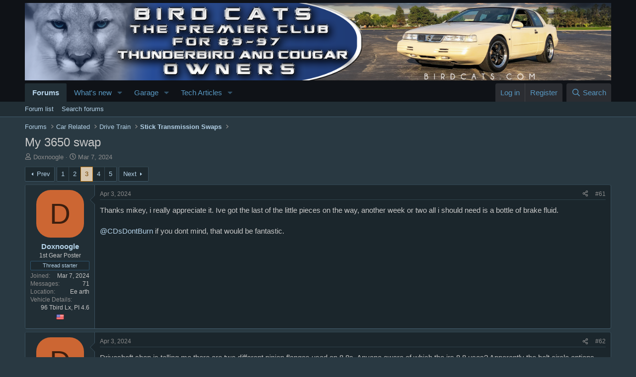

--- FILE ---
content_type: text/html; charset=utf-8
request_url: https://forum.birdcats.com/threads/my-3650-swap.536/page-3
body_size: 40840
content:
<!DOCTYPE html>
<html id="XF" lang="en-US" dir="LTR"
	data-xf="2.3"
	data-app="public"
	
	
	data-template="thread_view"
	data-container-key="node-54"
	data-content-key="thread-536"
	data-logged-in="false"
	data-cookie-prefix="xf_"
	data-csrf="1768980218,f3edb42f2165eb835d283f13af837809"
	class="has-no-js template-thread_view"
	>
<head>
	
	
	

	<meta charset="utf-8" />
	<title>My 3650 swap | Page 3 | BirdCats</title>
	<link rel="manifest" href="/webmanifest.php">

	<meta http-equiv="X-UA-Compatible" content="IE=Edge" />
	<meta name="viewport" content="width=device-width, initial-scale=1, viewport-fit=cover">

	
		<meta name="theme-color" content="#0f1217" />
	

	<meta name="apple-mobile-web-app-title" content="BirdCats">
	

	
		
		<meta name="description" content="Thanks mikey, i really appreciate it.  Ive got the last of the little pieces on the way, another week or two all i should need is a bottle of brake fluid..." />
		<meta property="og:description" content="Thanks mikey, i really appreciate it.  Ive got the last of the little pieces on the way, another week or two all i should need is a bottle of brake fluid.

@CDsDontBurn if you dont mind, that would be fantastic." />
		<meta property="twitter:description" content="Thanks mikey, i really appreciate it.  Ive got the last of the little pieces on the way, another week or two all i should need is a bottle of brake fluid.

@CDsDontBurn if you dont mind, that..." />
	
	
		<meta property="og:url" content="https://forum.birdcats.com/threads/my-3650-swap.536/" />
	
		<link rel="canonical" href="https://forum.birdcats.com/threads/my-3650-swap.536/page-3" />
	
		<link rel="prev" href="/threads/my-3650-swap.536/page-2" />
	
		<link rel="next" href="/threads/my-3650-swap.536/page-4" />
	

	
		
	
	
	<meta property="og:site_name" content="BirdCats" />


	
	
		
	
	
	<meta property="og:type" content="website" />


	
	
		
	
	
	
		<meta property="og:title" content="My 3650 swap" />
		<meta property="twitter:title" content="My 3650 swap" />
	


	
	
	
	

	
	
	
	

	<link rel="stylesheet" href="/css.php?css=public%3Anormalize.css%2Cpublic%3Afa.css%2Cpublic%3Acore.less%2Cpublic%3Aapp.less&amp;s=2&amp;l=1&amp;d=1767203957&amp;k=f42c9279b849e6a502c9f226fe1adc3ebf876373" />

	<link rel="stylesheet" href="/css.php?css=public%3Aandy_country_flag.less&amp;s=2&amp;l=1&amp;d=1767203957&amp;k=cf6bb33c59bd564980dd51d274cdd91e8106f9e9" />
<link rel="stylesheet" href="/css.php?css=public%3Abb_code.less&amp;s=2&amp;l=1&amp;d=1767203957&amp;k=7b8a58d96d7cd351d63e6301e715878aa09ab71c" />
<link rel="stylesheet" href="/css.php?css=public%3Amessage.less&amp;s=2&amp;l=1&amp;d=1767203957&amp;k=765adedce2aad0898cb1ecdbbb4d91f8859172ec" />
<link rel="stylesheet" href="/css.php?css=public%3Ashare_controls.less&amp;s=2&amp;l=1&amp;d=1767203957&amp;k=0f1554398fcf8cc067dadcf3a42ae9a01c399016" />
<link rel="stylesheet" href="/css.php?css=public%3Aextra.less&amp;s=2&amp;l=1&amp;d=1767203957&amp;k=2c49169a80ab9b9e8d0c35d131ee9e76a7800d80" />


	
		<script src="/js/xf/preamble.min.js?_v=d7890956"></script>
	

	
	<script src="/js/vendor/vendor-compiled.js?_v=d7890956" defer></script>
	<script src="/js/xf/core-compiled.js?_v=d7890956" defer></script>

	<script>
		XF.ready(() =>
		{
			XF.extendObject(true, XF.config, {
				// 
				userId: 0,
				enablePush: true,
				pushAppServerKey: 'BFlksAAzqorOZjA84ZFCqR_NU1XSiVJKXSojGXWx5RnzTMcv6eV6Yh_FE7mWKsIPm9VRfgQyj0juuSHCVr37pIQ',
				url: {
					fullBase: 'https://forum.birdcats.com/',
					basePath: '/',
					css: '/css.php?css=__SENTINEL__&s=2&l=1&d=1767203957',
					js: '/js/__SENTINEL__?_v=d7890956',
					icon: '/data/local/icons/__VARIANT__.svg?v=1767204002#__NAME__',
					iconInline: '/styles/fa/__VARIANT__/__NAME__.svg?v=5.15.3',
					keepAlive: '/login/keep-alive'
				},
				cookie: {
					path: '/',
					domain: '',
					prefix: 'xf_',
					secure: true,
					consentMode: 'disabled',
					consented: ["optional","_third_party"]
				},
				cacheKey: 'f3ed7234243583f554e27d349fe769c5',
				csrf: '1768980218,f3edb42f2165eb835d283f13af837809',
				js: {},
				fullJs: false,
				css: {"public:andy_country_flag.less":true,"public:bb_code.less":true,"public:message.less":true,"public:share_controls.less":true,"public:extra.less":true},
				time: {
					now: 1768980218,
					today: 1768971600,
					todayDow: 3,
					tomorrow: 1769058000,
					yesterday: 1768885200,
					week: 1768453200,
					month: 1767243600,
					year: 1767243600
				},
				style: {
					light: '',
					dark: '',
					defaultColorScheme: 'dark'
				},
				borderSizeFeature: '3px',
				fontAwesomeWeight: 'r',
				enableRtnProtect: true,
				
				enableFormSubmitSticky: true,
				imageOptimization: '0',
				imageOptimizationQuality: 0.85,
				uploadMaxFilesize: 268435456,
				uploadMaxWidth: 0,
				uploadMaxHeight: 0,
				allowedVideoExtensions: ["m4v","mov","mp4","mp4v","mpeg","mpg","ogv","webm"],
				allowedAudioExtensions: ["mp3","opus","ogg","wav"],
				shortcodeToEmoji: true,
				visitorCounts: {
					conversations_unread: '0',
					alerts_unviewed: '0',
					total_unread: '0',
					title_count: true,
					icon_indicator: true
				},
				jsMt: {"xf\/action.js":"e7fb0244","xf\/embed.js":"5bcacd23","xf\/form.js":"5bcacd23","xf\/structure.js":"e7fb0244","xf\/tooltip.js":"5bcacd23"},
				jsState: {},
				publicMetadataLogoUrl: '',
				publicPushBadgeUrl: 'https://forum.birdcats.com/styles/default/xenforo/bell.png'
			})

			XF.extendObject(XF.phrases, {
				// 
				date_x_at_time_y:     "{date} at {time}",
				day_x_at_time_y:      "{day} at {time}",
				yesterday_at_x:       "Yesterday at {time}",
				x_minutes_ago:        "{minutes} minutes ago",
				one_minute_ago:       "1 minute ago",
				a_moment_ago:         "A moment ago",
				today_at_x:           "Today at {time}",
				in_a_moment:          "In a moment",
				in_a_minute:          "In a minute",
				in_x_minutes:         "In {minutes} minutes",
				later_today_at_x:     "Later today at {time}",
				tomorrow_at_x:        "Tomorrow at {time}",
				short_date_x_minutes: "{minutes}m",
				short_date_x_hours:   "{hours}h",
				short_date_x_days:    "{days}d",

				day0: "Sunday",
				day1: "Monday",
				day2: "Tuesday",
				day3: "Wednesday",
				day4: "Thursday",
				day5: "Friday",
				day6: "Saturday",

				dayShort0: "Sun",
				dayShort1: "Mon",
				dayShort2: "Tue",
				dayShort3: "Wed",
				dayShort4: "Thu",
				dayShort5: "Fri",
				dayShort6: "Sat",

				month0: "January",
				month1: "February",
				month2: "March",
				month3: "April",
				month4: "May",
				month5: "June",
				month6: "July",
				month7: "August",
				month8: "September",
				month9: "October",
				month10: "November",
				month11: "December",

				active_user_changed_reload_page: "The active user has changed. Reload the page for the latest version.",
				server_did_not_respond_in_time_try_again: "The server did not respond in time. Please try again.",
				oops_we_ran_into_some_problems: "Oops! We ran into some problems.",
				oops_we_ran_into_some_problems_more_details_console: "Oops! We ran into some problems. Please try again later. More error details may be in the browser console.",
				file_too_large_to_upload: "The file is too large to be uploaded.",
				uploaded_file_is_too_large_for_server_to_process: "The uploaded file is too large for the server to process.",
				files_being_uploaded_are_you_sure: "Files are still being uploaded. Are you sure you want to submit this form?",
				attach: "Attach files",
				rich_text_box: "Rich text box",
				close: "Close",
				link_copied_to_clipboard: "Link copied to clipboard.",
				text_copied_to_clipboard: "Text copied to clipboard.",
				loading: "Loading…",
				you_have_exceeded_maximum_number_of_selectable_items: "You have exceeded the maximum number of selectable items.",

				processing: "Processing",
				'processing...': "Processing…",

				showing_x_of_y_items: "Showing {count} of {total} items",
				showing_all_items: "Showing all items",
				no_items_to_display: "No items to display",

				number_button_up: "Increase",
				number_button_down: "Decrease",

				push_enable_notification_title: "Push notifications enabled successfully at BirdCats",
				push_enable_notification_body: "Thank you for enabling push notifications!",

				pull_down_to_refresh: "Pull down to refresh",
				release_to_refresh: "Release to refresh",
				refreshing: "Refreshing…"
			})
		})
	</script>

	


	
		<link rel="icon" type="image/png" href="https://forum.birdcats.com/data/assets/logo/favicon-32x32.png" sizes="32x32" />
	

	
<script defer src="https://cloudmetrics.xenforo.com/js/essential.js" data-website-id="2020922379792679"></script>
</head>
<body data-template="thread_view">

<div class="p-pageWrapper" id="top">

	

	<header class="p-header" id="header">
		<div class="p-header-inner">
			<div class="p-header-content">
				<div class="p-header-logo p-header-logo--image">
					<a href="/">
						

	

	
		
		

		
	

	

	<picture data-variations="{&quot;default&quot;:{&quot;1&quot;:&quot;\/data\/assets\/logo_default\/WebBanner2Design_XR746JAN2026.png&quot;,&quot;2&quot;:null}}">
		
		
		

		

		<img src="/data/assets/logo_default/WebBanner2Design_XR746JAN2026.png"  width="" height="" alt="BirdCats"  />
	</picture>


					</a>
				</div>

				
			</div>
		</div>
	</header>

	
	

	
		<div class="p-navSticky p-navSticky--primary" data-xf-init="sticky-header">
			
		<nav class="p-nav">
			<div class="p-nav-inner">
				<button type="button" class="button button--plain p-nav-menuTrigger" data-xf-click="off-canvas" data-menu=".js-headerOffCanvasMenu" tabindex="0" aria-label="Menu"><span class="button-text">
					<i aria-hidden="true"></i>
				</span></button>

				<div class="p-nav-smallLogo">
					<a href="/">
						

	

	
		
		

		
	

	

	<picture data-variations="{&quot;default&quot;:{&quot;1&quot;:&quot;\/data\/assets\/logo_default\/WebBanner2Design_XR746JAN2026.png&quot;,&quot;2&quot;:null}}">
		
		
		

		

		<img src="/data/assets/logo_default/WebBanner2Design_XR746JAN2026.png"  width="" height="" alt="BirdCats"  />
	</picture>


					</a>
				</div>

				<div class="p-nav-scroller hScroller" data-xf-init="h-scroller" data-auto-scroll=".p-navEl.is-selected">
					<div class="hScroller-scroll">
						<ul class="p-nav-list js-offCanvasNavSource">
							
								<li>
									
	<div class="p-navEl is-selected" data-has-children="true">
	

		
	
	<a href="/"
	class="p-navEl-link p-navEl-link--splitMenu "
	
	
	data-nav-id="forums">Forums</a>


		<a data-xf-key="1"
			data-xf-click="menu"
			data-menu-pos-ref="< .p-navEl"
			class="p-navEl-splitTrigger"
			role="button"
			tabindex="0"
			aria-label="Toggle expanded"
			aria-expanded="false"
			aria-haspopup="true"></a>

		
	
		<div class="menu menu--structural" data-menu="menu" aria-hidden="true">
			<div class="menu-content">
				
					
	
	
	<a href="/forums/-/list"
	class="menu-linkRow u-indentDepth0 js-offCanvasCopy "
	
	
	data-nav-id="forumList">Forum list</a>

	

				
					
	
	
	<a href="/search/?type=post"
	class="menu-linkRow u-indentDepth0 js-offCanvasCopy "
	
	
	data-nav-id="searchForums">Search forums</a>

	

				
			</div>
		</div>
	
	</div>

								</li>
							
								<li>
									
	<div class="p-navEl " data-has-children="true">
	

		
	
	<a href="/whats-new/"
	class="p-navEl-link p-navEl-link--splitMenu "
	
	
	data-nav-id="whatsNew">What's new</a>


		<a data-xf-key="2"
			data-xf-click="menu"
			data-menu-pos-ref="< .p-navEl"
			class="p-navEl-splitTrigger"
			role="button"
			tabindex="0"
			aria-label="Toggle expanded"
			aria-expanded="false"
			aria-haspopup="true"></a>

		
	
		<div class="menu menu--structural" data-menu="menu" aria-hidden="true">
			<div class="menu-content">
				
					
	
	
	<a href="/featured/"
	class="menu-linkRow u-indentDepth0 js-offCanvasCopy "
	
	
	data-nav-id="featured">Featured content</a>

	

				
					
	
	
	<a href="/whats-new/posts/"
	class="menu-linkRow u-indentDepth0 js-offCanvasCopy "
	 rel="nofollow"
	
	data-nav-id="whatsNewPosts">New posts</a>

	

				
					
	
	
	<a href="/whats-new/latest-activity"
	class="menu-linkRow u-indentDepth0 js-offCanvasCopy "
	 rel="nofollow"
	
	data-nav-id="latestActivity">Latest activity</a>

	

				
					
	
	
	<a href="/whats-new/showcase-items/"
	class="menu-linkRow u-indentDepth0 js-offCanvasCopy "
	 rel="nofollow"
	
	data-nav-id="xaScWhatsNewNewShowcaseItems">New Garage items</a>

	

				
			</div>
		</div>
	
	</div>

								</li>
							
								<li>
									
	<div class="p-navEl " data-has-children="true">
	

		
	
	<a href="/showcase/"
	class="p-navEl-link p-navEl-link--splitMenu "
	
	
	data-nav-id="xa_showcase">Garage</a>


		<a data-xf-key="3"
			data-xf-click="menu"
			data-menu-pos-ref="< .p-navEl"
			class="p-navEl-splitTrigger"
			role="button"
			tabindex="0"
			aria-label="Toggle expanded"
			aria-expanded="false"
			aria-haspopup="true"></a>

		
	
		<div class="menu menu--structural" data-menu="menu" aria-hidden="true">
			<div class="menu-content">
				
					
	
	
	<a href="/whats-new/showcase-items/"
	class="menu-linkRow u-indentDepth0 js-offCanvasCopy "
	 rel="nofollow"
	
	data-nav-id="xa_scNewItems">New items</a>

	

				
					
	
	
	<a href="/showcase/latest-reviews"
	class="menu-linkRow u-indentDepth0 js-offCanvasCopy "
	
	
	data-nav-id="xa_scLatestContent">Latest content</a>

	
		
			
	
	
	<a href="/showcase/latest-updates"
	class="menu-linkRow u-indentDepth1 js-offCanvasCopy "
	 rel="nofollow"
	
	data-nav-id="xa_scLlatestUpdates">Latest updates</a>

	

		
			
	
	
	<a href="/showcase/latest-reviews"
	class="menu-linkRow u-indentDepth1 js-offCanvasCopy "
	 rel="nofollow"
	
	data-nav-id="xa_scLlatestReviews">Latest reviews</a>

	

		
		
			<hr class="menu-separator" />
		
	

				
					
	
	
	<a href="/showcase/authors/"
	class="menu-linkRow u-indentDepth0 js-offCanvasCopy "
	 rel="nofollow"
	
	data-nav-id="xa_scAuthorList">Author list</a>

	

				
					
	
	
	<a href="/showcase/series/"
	class="menu-linkRow u-indentDepth0 js-offCanvasCopy "
	
	
	data-nav-id="xa_scSeries">Series list</a>

	

				
					
	
	
	<a href="/search/?type=sc_item"
	class="menu-linkRow u-indentDepth0 js-offCanvasCopy "
	
	
	data-nav-id="xa_scSearchItems">Search Garage</a>

	

				
			</div>
		</div>
	
	</div>

								</li>
							
								<li>
									
	<div class="p-navEl " data-has-children="true">
	

		
	
	<a href="https://forum.birdcats.com/categories/technical-articles.4/"
	class="p-navEl-link p-navEl-link--splitMenu "
	
	
	data-nav-id="Techarticles">Tech Articles</a>


		<a data-xf-key="4"
			data-xf-click="menu"
			data-menu-pos-ref="< .p-navEl"
			class="p-navEl-splitTrigger"
			role="button"
			tabindex="0"
			aria-label="Toggle expanded"
			aria-expanded="false"
			aria-haspopup="true"></a>

		
	
		<div class="menu menu--structural" data-menu="menu" aria-hidden="true">
			<div class="menu-content">
				
					
	
	
	<a href="https://forum.birdcats.com/forums/overall.58/"
	class="menu-linkRow u-indentDepth0 js-offCanvasCopy "
	
	
	data-nav-id="Techoverall">Overall</a>

	

				
					
	
	
	<a href="https://forum.birdcats.com/forums/intake.59/"
	class="menu-linkRow u-indentDepth0 js-offCanvasCopy "
	
	
	data-nav-id="Techintake">Induction</a>

	

				
					
	
	
	<a href="https://forum.birdcats.com/forums/engine.60/"
	class="menu-linkRow u-indentDepth0 js-offCanvasCopy "
	
	
	data-nav-id="Techengine">Engine</a>

	

				
					
	
	
	<a href="https://forum.birdcats.com/forums/cooling.61/"
	class="menu-linkRow u-indentDepth0 js-offCanvasCopy "
	
	
	data-nav-id="Techcooling">Cooling</a>

	

				
					
	
	
	<a href="https://forum.birdcats.com/forums/transmission.62/"
	class="menu-linkRow u-indentDepth0 js-offCanvasCopy "
	
	
	data-nav-id="Techtrans">Transmission</a>

	

				
					
	
	
	<a href="https://forum.birdcats.com/forums/exhaust.63/"
	class="menu-linkRow u-indentDepth0 js-offCanvasCopy "
	
	
	data-nav-id="Techexhaust">Exhaust</a>

	

				
					
	
	
	<a href="https://forum.birdcats.com/forums/brakes.64/"
	class="menu-linkRow u-indentDepth0 js-offCanvasCopy "
	
	
	data-nav-id="Techbrakes">Brakes</a>

	

				
					
	
	
	<a href="https://forum.birdcats.com/forums/gears.65/"
	class="menu-linkRow u-indentDepth0 js-offCanvasCopy "
	
	
	data-nav-id="Techaxle">Gears</a>

	

				
					
	
	
	<a href="https://forum.birdcats.com/forums/suspension.66/"
	class="menu-linkRow u-indentDepth0 js-offCanvasCopy "
	
	
	data-nav-id="Techsuspension">Suspension</a>

	

				
					
	
	
	<a href="https://forum.birdcats.com/forums/interior.67/"
	class="menu-linkRow u-indentDepth0 js-offCanvasCopy "
	
	
	data-nav-id="Techinterior">Interior</a>

	

				
					
	
	
	<a href="https://forum.birdcats.com/forums/exterior.68/"
	class="menu-linkRow u-indentDepth0 js-offCanvasCopy "
	
	
	data-nav-id="Techexterior">Exterior</a>

	

				
					
	
	
	<a href="https://forum.birdcats.com/forums/racing-tips.69/"
	class="menu-linkRow u-indentDepth0 js-offCanvasCopy "
	
	
	data-nav-id="Texhracing">Racing tips</a>

	

				
					
	
	
	<a href="https://forum.birdcats.com/forums/miscellaneous.70/"
	class="menu-linkRow u-indentDepth0 js-offCanvasCopy "
	
	
	data-nav-id="Techmisc">Miscellaneous</a>

	

				
					
	
	
	<a href="https://forum.birdcats.com/forums/mark-viii.80/"
	class="menu-linkRow u-indentDepth0 js-offCanvasCopy "
	
	
	data-nav-id="mark8dotorg">Mark VIII</a>

	

				
			</div>
		</div>
	
	</div>

								</li>
							
						</ul>
					</div>
				</div>

				<div class="p-nav-opposite">
					<div class="p-navgroup p-account p-navgroup--guest">
						
							<a href="/login/" class="p-navgroup-link p-navgroup-link--textual p-navgroup-link--logIn"
								data-xf-click="overlay" data-follow-redirects="on">
								<span class="p-navgroup-linkText">Log in</span>
							</a>
							
								<a href="/register/" class="p-navgroup-link p-navgroup-link--textual p-navgroup-link--register"
									data-xf-click="overlay" data-follow-redirects="on">
									<span class="p-navgroup-linkText">Register</span>
								</a>
							
						
					</div>

					<div class="p-navgroup p-discovery">
						<a href="/whats-new/"
							class="p-navgroup-link p-navgroup-link--iconic p-navgroup-link--whatsnew"
							aria-label="What&#039;s new"
							title="What&#039;s new">
							<i aria-hidden="true"></i>
							<span class="p-navgroup-linkText">What's new</span>
						</a>

						
							<a href="/search/"
								class="p-navgroup-link p-navgroup-link--iconic p-navgroup-link--search"
								data-xf-click="menu"
								data-xf-key="/"
								aria-label="Search"
								aria-expanded="false"
								aria-haspopup="true"
								title="Search">
								<i aria-hidden="true"></i>
								<span class="p-navgroup-linkText">Search</span>
							</a>
							<div class="menu menu--structural menu--wide" data-menu="menu" aria-hidden="true">
								<form action="/search/search" method="post"
									class="menu-content"
									data-xf-init="quick-search">

									<h3 class="menu-header">Search</h3>
									
									<div class="menu-row">
										
											<div class="inputGroup inputGroup--joined">
												<input type="text" class="input" name="keywords" data-acurl="/search/auto-complete" placeholder="Search…" aria-label="Search" data-menu-autofocus="true" />
												
			<select name="constraints" class="js-quickSearch-constraint input" aria-label="Search within">
				<option value="">Everywhere</option>
<option value="{&quot;search_type&quot;:&quot;post&quot;}">Threads</option>
<option value="{&quot;search_type&quot;:&quot;post&quot;,&quot;c&quot;:{&quot;nodes&quot;:[54],&quot;child_nodes&quot;:1}}">This forum</option>
<option value="{&quot;search_type&quot;:&quot;post&quot;,&quot;c&quot;:{&quot;thread&quot;:536}}">This thread</option>

			</select>
		
											</div>
										
									</div>

									
									<div class="menu-row">
										<label class="iconic"><input type="checkbox"  name="c[title_only]" value="1" /><i aria-hidden="true"></i><span class="iconic-label">Search titles only</span></label>

									</div>
									
									<div class="menu-row">
										<div class="inputGroup">
											<span class="inputGroup-text" id="ctrl_search_menu_by_member">By:</span>
											<input type="text" class="input" name="c[users]" data-xf-init="auto-complete" placeholder="Member" aria-labelledby="ctrl_search_menu_by_member" />
										</div>
									</div>
									<div class="menu-footer">
									<span class="menu-footer-controls">
										<button type="submit" class="button button--icon button--icon--search button--primary"><i class="fa--xf far fa-search "><svg xmlns="http://www.w3.org/2000/svg" role="img" aria-hidden="true" ><use href="/data/local/icons/regular.svg?v=1767204002#search"></use></svg></i><span class="button-text">Search</span></button>
										<button type="submit" class="button " name="from_search_menu"><span class="button-text">Advanced search…</span></button>
									</span>
									</div>

									<input type="hidden" name="_xfToken" value="1768980218,f3edb42f2165eb835d283f13af837809" />
								</form>
							</div>
						
					</div>
				</div>
			</div>
		</nav>
	
		</div>
		
		
			<div class="p-sectionLinks">
				<div class="p-sectionLinks-inner hScroller" data-xf-init="h-scroller">
					<div class="hScroller-scroll">
						<ul class="p-sectionLinks-list">
							
								<li>
									
	<div class="p-navEl " >
	

		
	
	<a href="/forums/-/list"
	class="p-navEl-link "
	
	data-xf-key="alt+1"
	data-nav-id="forumList">Forum list</a>


		

		
	
	</div>

								</li>
							
								<li>
									
	<div class="p-navEl " >
	

		
	
	<a href="/search/?type=post"
	class="p-navEl-link "
	
	data-xf-key="alt+2"
	data-nav-id="searchForums">Search forums</a>


		

		
	
	</div>

								</li>
							
						</ul>
					</div>
				</div>
			</div>
			
	
		

	<div class="offCanvasMenu offCanvasMenu--nav js-headerOffCanvasMenu" data-menu="menu" aria-hidden="true" data-ocm-builder="navigation">
		<div class="offCanvasMenu-backdrop" data-menu-close="true"></div>
		<div class="offCanvasMenu-content">
			<div class="offCanvasMenu-header">
				Menu
				<a class="offCanvasMenu-closer" data-menu-close="true" role="button" tabindex="0" aria-label="Close"></a>
			</div>
			
				<div class="p-offCanvasRegisterLink">
					<div class="offCanvasMenu-linkHolder">
						<a href="/login/" class="offCanvasMenu-link" data-xf-click="overlay" data-menu-close="true">
							Log in
						</a>
					</div>
					<hr class="offCanvasMenu-separator" />
					
						<div class="offCanvasMenu-linkHolder">
							<a href="/register/" class="offCanvasMenu-link" data-xf-click="overlay" data-menu-close="true">
								Register
							</a>
						</div>
						<hr class="offCanvasMenu-separator" />
					
				</div>
			
			<div class="js-offCanvasNavTarget"></div>
			<div class="offCanvasMenu-installBanner js-installPromptContainer" style="display: none;" data-xf-init="install-prompt">
				<div class="offCanvasMenu-installBanner-header">Install the app</div>
				<button type="button" class="button js-installPromptButton"><span class="button-text">Install</span></button>
				<template class="js-installTemplateIOS">
					<div class="js-installTemplateContent">
						<div class="overlay-title">How to install the app on iOS</div>
						<div class="block-body">
							<div class="block-row">
								<p>
									Follow along with the video below to see how to install our site as a web app on your home screen.
								</p>
								<p style="text-align: center">
									<video src="/styles/default/xenforo/add_to_home.mp4"
										width="280" height="480" autoplay loop muted playsinline></video>
								</p>
								<p>
									<small><strong>Note:</strong> This feature may not be available in some browsers.</small>
								</p>
							</div>
						</div>
					</div>
				</template>
			</div>
		</div>
	</div>

	<div class="p-body">
		<div class="p-body-inner">
			<!--XF:EXTRA_OUTPUT-->

			

			

			
			
	
		<ul class="p-breadcrumbs "
			itemscope itemtype="https://schema.org/BreadcrumbList">
			
				

				
				

				
					
					
	<li itemprop="itemListElement" itemscope itemtype="https://schema.org/ListItem">
		<a href="/" itemprop="item">
			<span itemprop="name">Forums</span>
		</a>
		<meta itemprop="position" content="1" />
	</li>

				

				
				
					
					
	<li itemprop="itemListElement" itemscope itemtype="https://schema.org/ListItem">
		<a href="/forums/-/list#car-related.3" itemprop="item">
			<span itemprop="name">Car Related</span>
		</a>
		<meta itemprop="position" content="2" />
	</li>

				
					
					
	<li itemprop="itemListElement" itemscope itemtype="https://schema.org/ListItem">
		<a href="/forums/drive-train.35/" itemprop="item">
			<span itemprop="name">Drive Train</span>
		</a>
		<meta itemprop="position" content="3" />
	</li>

				
					
					
	<li itemprop="itemListElement" itemscope itemtype="https://schema.org/ListItem">
		<a href="/forums/stick-transmission-swaps.54/" itemprop="item">
			<span itemprop="name">Stick Transmission Swaps</span>
		</a>
		<meta itemprop="position" content="4" />
	</li>

				
			
		</ul>
	

			

			
	<noscript class="js-jsWarning"><div class="blockMessage blockMessage--important blockMessage--iconic u-noJsOnly">JavaScript is disabled. For a better experience, please enable JavaScript in your browser before proceeding.</div></noscript>

			
	<div class="blockMessage blockMessage--important blockMessage--iconic js-browserWarning" style="display: none">You are using an out of date browser. It  may not display this or other websites correctly.<br />You should upgrade or use an <a href="https://www.google.com/chrome/" target="_blank" rel="noopener">alternative browser</a>.</div>


			
				<div class="p-body-header">
					
						
							<div class="p-title ">
								
									
										<h1 class="p-title-value">My 3650 swap</h1>
									
									
								
							</div>
						

						
							<div class="p-description">
	<ul class="listInline listInline--bullet">
		<li>
			<i class="fa--xf far fa-user "><svg xmlns="http://www.w3.org/2000/svg" role="img" ><title>Thread starter</title><use href="/data/local/icons/regular.svg?v=1767204002#user"></use></svg></i>
			<span class="u-srOnly">Thread starter</span>

			<a href="/members/doxnoogle.169/" class="username  u-concealed" dir="auto" data-user-id="169" data-xf-init="member-tooltip">Doxnoogle</a>
		</li>
		<li>
			<i class="fa--xf far fa-clock "><svg xmlns="http://www.w3.org/2000/svg" role="img" ><title>Start date</title><use href="/data/local/icons/regular.svg?v=1767204002#clock"></use></svg></i>
			<span class="u-srOnly">Start date</span>

			<a href="/threads/my-3650-swap.536/" class="u-concealed"><time  class="u-dt" dir="auto" datetime="2024-03-07T07:42:40-0500" data-timestamp="1709815360" data-date="Mar 7, 2024" data-time="7:42 AM" data-short="Mar &#039;24" title="Mar 7, 2024 at 7:42 AM">Mar 7, 2024</time></a>
		</li>
		
		
	</ul>
</div>
						
					
				</div>
			

			<div class="p-body-main  ">
				
				<div class="p-body-contentCol"></div>
				

				

				<div class="p-body-content">
					
					<div class="p-body-pageContent">










	
	
	
		
	
	
	


	
	
	
		
	
	
	


	
	
		
	
	
	


	
	



	












	

	
		
	




















<div class="block block--messages" data-xf-init="" data-type="post" data-href="/inline-mod/" data-search-target="*">

	<span class="u-anchorTarget" id="posts"></span>

	
		
	

	

	<div class="block-outer"><div class="block-outer-main"><nav class="pageNavWrapper pageNavWrapper--mixed ">



<div class="pageNav  ">
	
		<a href="/threads/my-3650-swap.536/page-2" class="pageNav-jump pageNav-jump--prev">Prev</a>
	

	<ul class="pageNav-main">
		

	
		<li class="pageNav-page "><a href="/threads/my-3650-swap.536/">1</a></li>
	


		

		
			

	
		<li class="pageNav-page pageNav-page--earlier"><a href="/threads/my-3650-swap.536/page-2">2</a></li>
	

		
			

	
		<li class="pageNav-page pageNav-page--current "><a href="/threads/my-3650-swap.536/page-3">3</a></li>
	

		
			

	
		<li class="pageNav-page pageNav-page--later"><a href="/threads/my-3650-swap.536/page-4">4</a></li>
	

		

		

		

	
		<li class="pageNav-page "><a href="/threads/my-3650-swap.536/page-5">5</a></li>
	

	</ul>

	
		<a href="/threads/my-3650-swap.536/page-4" class="pageNav-jump pageNav-jump--next">Next</a>
	
</div>

<div class="pageNavSimple">
	
		<a href="/threads/my-3650-swap.536/"
			class="pageNavSimple-el pageNavSimple-el--first"
			data-xf-init="tooltip" title="First">
			<i aria-hidden="true"></i> <span class="u-srOnly">First</span>
		</a>
		<a href="/threads/my-3650-swap.536/page-2" class="pageNavSimple-el pageNavSimple-el--prev">
			<i aria-hidden="true"></i> Prev
		</a>
	

	<a class="pageNavSimple-el pageNavSimple-el--current"
		data-xf-init="tooltip" title="Go to page"
		data-xf-click="menu" role="button" tabindex="0" aria-expanded="false" aria-haspopup="true">
		3 of 5
	</a>
	

	<div class="menu menu--pageJump" data-menu="menu" aria-hidden="true">
		<div class="menu-content">
			<h4 class="menu-header">Go to page</h4>
			<div class="menu-row" data-xf-init="page-jump" data-page-url="/threads/my-3650-swap.536/page-%page%">
				<div class="inputGroup inputGroup--numbers">
					<div class="inputGroup inputGroup--numbers inputNumber" data-xf-init="number-box"><input type="number" pattern="\d*" class="input input--number js-numberBoxTextInput input input--numberNarrow js-pageJumpPage" value="3"  min="1" max="5" step="1" required="required" data-menu-autofocus="true" /></div>
					<span class="inputGroup-text"><button type="button" class="button js-pageJumpGo"><span class="button-text">Go</span></button></span>
				</div>
			</div>
		</div>
	</div>


	
		<a href="/threads/my-3650-swap.536/page-4" class="pageNavSimple-el pageNavSimple-el--next">
			Next <i aria-hidden="true"></i>
		</a>
		<a href="/threads/my-3650-swap.536/page-5"
			class="pageNavSimple-el pageNavSimple-el--last"
			data-xf-init="tooltip" title="Last">
			<i aria-hidden="true"></i> <span class="u-srOnly">Last</span>
		</a>
	
</div>

</nav>



</div></div>

	

	
		
	<div class="block-outer js-threadStatusField"></div>

	

	<div class="block-container lbContainer"
		data-xf-init="lightbox select-to-quote"
		data-message-selector=".js-post"
		data-lb-id="thread-536"
		data-lb-universal="1">

		<div class="block-body js-replyNewMessageContainer">
			
				

					

					
						

	
	

	

	
	<article class="message message--post js-post js-inlineModContainer  "
		data-author="Doxnoogle"
		data-content="post-12460"
		id="js-post-12460"
		itemscope itemtype="https://schema.org/Comment" itemid="https://forum.birdcats.com/posts/12460/">

		
			<meta itemprop="parentItem" itemscope itemid="https://forum.birdcats.com/threads/my-3650-swap.536/" />
			<meta itemprop="name" content="Post #61" />
		

		<span class="u-anchorTarget" id="post-12460"></span>

		
			<div class="message-inner">
				
					<div class="message-cell message-cell--user">
						

	<section class="message-user"
		itemprop="author"
		itemscope itemtype="https://schema.org/Person"
		itemid="https://forum.birdcats.com/members/doxnoogle.169/">

		
			<meta itemprop="url" content="https://forum.birdcats.com/members/doxnoogle.169/" />
		

		<div class="message-avatar ">
			<div class="message-avatar-wrapper">
				<a href="/members/doxnoogle.169/" class="avatar avatar--m avatar--default avatar--default--dynamic" data-user-id="169" data-xf-init="member-tooltip" style="background-color: #cc6633; color: #3d1f0f">
			<span class="avatar-u169-m" role="img" aria-label="Doxnoogle">D</span> 
		</a>
				
			</div>
		</div>
		<div class="message-userDetails">
			<h4 class="message-name"><a href="/members/doxnoogle.169/" class="username " dir="auto" data-user-id="169" data-xf-init="member-tooltip"><span itemprop="name">Doxnoogle</span></a></h4>
			<h5 class="userTitle message-userTitle" dir="auto" itemprop="jobTitle">1st Gear Poster</h5>
			

	
		<div class="userBanner userBanner--staff message-userBanner thread-starter-user-banner" dir="auto" itemprop="jobTitle">
		Thread starter
		</div>
	

		</div>
		
			
			
				<div class="message-userExtras">
				
					
						<dl class="pairs pairs--justified">
							<dt>Joined</dt>
							<dd>Mar 7, 2024</dd>
						</dl>
					
					
						<dl class="pairs pairs--justified">
							<dt>Messages</dt>
							<dd>71</dd>
						</dl>
					
					
					
					
					
					
						<dl class="pairs pairs--justified">
							<dt>Location</dt>
							<dd>
								
									<a href="/misc/location-info?location=Ee+arth" rel="nofollow noreferrer" target="_blank" class="u-concealed">Ee arth</a>
								
							</dd>
						</dl>
					
					
								
					
						

	
		
			

			
				<dl class="pairs pairs--justified" data-field="vehicledetails">
					<dt>Vehicle Details</dt>
					<dd>96 Tbird Lx, PI 4.6</dd>
				</dl>
			
		
	

						
					
				
				</div>
			
		
		<span class="message-userArrow"></span>

	
	
		<div class="country-flag">
			<img src="https://forum.birdcats.com/data/files/misc/flags/shiny/32/United-States.png" alt="Country flag" title="United-States" height="16" width="16">
		</div>
	

	</section>

					</div>
				

				
					<div class="message-cell message-cell--main">
					
						<div class="message-main js-quickEditTarget">

							
								

	

	<header class="message-attribution message-attribution--split">
		<ul class="message-attribution-main listInline ">
			
			
			<li class="u-concealed">
				<a href="/threads/my-3650-swap.536/post-12460" rel="nofollow" itemprop="url">
					<time  class="u-dt" dir="auto" datetime="2024-04-03T00:57:01-0400" data-timestamp="1712120221" data-date="Apr 3, 2024" data-time="12:57 AM" data-short="Apr &#039;24" title="Apr 3, 2024 at 12:57 AM" itemprop="datePublished">Apr 3, 2024</time>
				</a>
			</li>
			
		</ul>

		<ul class="message-attribution-opposite message-attribution-opposite--list ">
			
			<li>
				<a href="/threads/my-3650-swap.536/post-12460"
					class="message-attribution-gadget"
					data-xf-init="share-tooltip"
					data-href="/posts/12460/share"
					aria-label="Share"
					rel="nofollow">
					<i class="fa--xf far fa-share-alt "><svg xmlns="http://www.w3.org/2000/svg" role="img" aria-hidden="true" ><use href="/data/local/icons/regular.svg?v=1767204002#share-alt"></use></svg></i>
				</a>
			</li>
			
				<li class="u-hidden js-embedCopy">
					
	<a href="javascript:"
		data-xf-init="copy-to-clipboard"
		data-copy-text="&lt;div class=&quot;js-xf-embed&quot; data-url=&quot;https://forum.birdcats.com&quot; data-content=&quot;post-12460&quot;&gt;&lt;/div&gt;&lt;script defer src=&quot;https://forum.birdcats.com/js/xf/external_embed.js?_v=d7890956&quot;&gt;&lt;/script&gt;"
		data-success="Embed code HTML copied to clipboard."
		class="">
		<i class="fa--xf far fa-code "><svg xmlns="http://www.w3.org/2000/svg" role="img" aria-hidden="true" ><use href="/data/local/icons/regular.svg?v=1767204002#code"></use></svg></i>
	</a>

				</li>
			
			
			
				<li>
					<a href="/threads/my-3650-swap.536/post-12460" rel="nofollow">
						#61
					</a>
				</li>
			
		</ul>
	</header>

							

							<div class="message-content js-messageContent">
							

								
									
	
	
	

								

								
									
	

	<div class="message-userContent lbContainer js-lbContainer "
		data-lb-id="post-12460"
		data-lb-caption-desc="Doxnoogle &middot; Apr 3, 2024 at 12:57 AM">

		

		<article class="message-body js-selectToQuote">
			
				
			

			<div itemprop="text">
				
					<div class="bbWrapper">Thanks mikey, i really appreciate it.  Ive got the last of the little pieces on the way, another week or two all i should need is a bottle of brake fluid.<br />
<br />
<a href="https://forum.birdcats.com/members/55/" class="username" data-xf-init="member-tooltip" data-user-id="55" data-username="@CDsDontBurn">@CDsDontBurn</a> if you dont mind, that would be fantastic.</div>
				
			</div>

			<div class="js-selectToQuoteEnd">&nbsp;</div>
			
				
			
		</article>

		

		
	</div>

								

								
									
	

	

								

								
									
	

								

							
							</div>

							
								
	

	<footer class="message-footer">
		
			<div class="message-microdata" itemprop="interactionStatistic" itemtype="https://schema.org/InteractionCounter" itemscope>
				<meta itemprop="userInteractionCount" content="0" />
				<meta itemprop="interactionType" content="https://schema.org/LikeAction" />
			</div>
		

		

		<div class="reactionsBar js-reactionsList ">
			
		</div>

		<div class="js-historyTarget message-historyTarget toggleTarget" data-href="trigger-href"></div>
	</footer>

							
						</div>

					
					</div>
				
			</div>
		
	</article>

	
	

					

					

				

					

					
						

	
	

	

	
	<article class="message message--post js-post js-inlineModContainer  "
		data-author="Doxnoogle"
		data-content="post-12468"
		id="js-post-12468"
		itemscope itemtype="https://schema.org/Comment" itemid="https://forum.birdcats.com/posts/12468/">

		
			<meta itemprop="parentItem" itemscope itemid="https://forum.birdcats.com/threads/my-3650-swap.536/" />
			<meta itemprop="name" content="Post #62" />
		

		<span class="u-anchorTarget" id="post-12468"></span>

		
			<div class="message-inner">
				
					<div class="message-cell message-cell--user">
						

	<section class="message-user"
		itemprop="author"
		itemscope itemtype="https://schema.org/Person"
		itemid="https://forum.birdcats.com/members/doxnoogle.169/">

		
			<meta itemprop="url" content="https://forum.birdcats.com/members/doxnoogle.169/" />
		

		<div class="message-avatar ">
			<div class="message-avatar-wrapper">
				<a href="/members/doxnoogle.169/" class="avatar avatar--m avatar--default avatar--default--dynamic" data-user-id="169" data-xf-init="member-tooltip" style="background-color: #cc6633; color: #3d1f0f">
			<span class="avatar-u169-m" role="img" aria-label="Doxnoogle">D</span> 
		</a>
				
			</div>
		</div>
		<div class="message-userDetails">
			<h4 class="message-name"><a href="/members/doxnoogle.169/" class="username " dir="auto" data-user-id="169" data-xf-init="member-tooltip"><span itemprop="name">Doxnoogle</span></a></h4>
			<h5 class="userTitle message-userTitle" dir="auto" itemprop="jobTitle">1st Gear Poster</h5>
			

	
		<div class="userBanner userBanner--staff message-userBanner thread-starter-user-banner" dir="auto" itemprop="jobTitle">
		Thread starter
		</div>
	

		</div>
		
			
			
				<div class="message-userExtras">
				
					
						<dl class="pairs pairs--justified">
							<dt>Joined</dt>
							<dd>Mar 7, 2024</dd>
						</dl>
					
					
						<dl class="pairs pairs--justified">
							<dt>Messages</dt>
							<dd>71</dd>
						</dl>
					
					
					
					
					
					
						<dl class="pairs pairs--justified">
							<dt>Location</dt>
							<dd>
								
									<a href="/misc/location-info?location=Ee+arth" rel="nofollow noreferrer" target="_blank" class="u-concealed">Ee arth</a>
								
							</dd>
						</dl>
					
					
								
					
						

	
		
			

			
				<dl class="pairs pairs--justified" data-field="vehicledetails">
					<dt>Vehicle Details</dt>
					<dd>96 Tbird Lx, PI 4.6</dd>
				</dl>
			
		
	

						
					
				
				</div>
			
		
		<span class="message-userArrow"></span>

	
	
		<div class="country-flag">
			<img src="https://forum.birdcats.com/data/files/misc/flags/shiny/32/United-States.png" alt="Country flag" title="United-States" height="16" width="16">
		</div>
	

	</section>

					</div>
				

				
					<div class="message-cell message-cell--main">
					
						<div class="message-main js-quickEditTarget">

							
								

	

	<header class="message-attribution message-attribution--split">
		<ul class="message-attribution-main listInline ">
			
			
			<li class="u-concealed">
				<a href="/threads/my-3650-swap.536/post-12468" rel="nofollow" itemprop="url">
					<time  class="u-dt" dir="auto" datetime="2024-04-03T11:59:36-0400" data-timestamp="1712159976" data-date="Apr 3, 2024" data-time="11:59 AM" data-short="Apr &#039;24" title="Apr 3, 2024 at 11:59 AM" itemprop="datePublished">Apr 3, 2024</time>
				</a>
			</li>
			
		</ul>

		<ul class="message-attribution-opposite message-attribution-opposite--list ">
			
			<li>
				<a href="/threads/my-3650-swap.536/post-12468"
					class="message-attribution-gadget"
					data-xf-init="share-tooltip"
					data-href="/posts/12468/share"
					aria-label="Share"
					rel="nofollow">
					<i class="fa--xf far fa-share-alt "><svg xmlns="http://www.w3.org/2000/svg" role="img" aria-hidden="true" ><use href="/data/local/icons/regular.svg?v=1767204002#share-alt"></use></svg></i>
				</a>
			</li>
			
				<li class="u-hidden js-embedCopy">
					
	<a href="javascript:"
		data-xf-init="copy-to-clipboard"
		data-copy-text="&lt;div class=&quot;js-xf-embed&quot; data-url=&quot;https://forum.birdcats.com&quot; data-content=&quot;post-12468&quot;&gt;&lt;/div&gt;&lt;script defer src=&quot;https://forum.birdcats.com/js/xf/external_embed.js?_v=d7890956&quot;&gt;&lt;/script&gt;"
		data-success="Embed code HTML copied to clipboard."
		class="">
		<i class="fa--xf far fa-code "><svg xmlns="http://www.w3.org/2000/svg" role="img" aria-hidden="true" ><use href="/data/local/icons/regular.svg?v=1767204002#code"></use></svg></i>
	</a>

				</li>
			
			
			
				<li>
					<a href="/threads/my-3650-swap.536/post-12468" rel="nofollow">
						#62
					</a>
				</li>
			
		</ul>
	</header>

							

							<div class="message-content js-messageContent">
							

								
									
	
	
	

								

								
									
	

	<div class="message-userContent lbContainer js-lbContainer "
		data-lb-id="post-12468"
		data-lb-caption-desc="Doxnoogle &middot; Apr 3, 2024 at 11:59 AM">

		

		<article class="message-body js-selectToQuote">
			
				
			

			<div itemprop="text">
				
					<div class="bbWrapper">Driveshaft shop is telling me there are two different pinion flanges used on 8.8s.  Anyone aware of which the irs 8.8 uses? Apparently the bolt circle options are 3.5&quot; or 4.25&quot;</div>
				
			</div>

			<div class="js-selectToQuoteEnd">&nbsp;</div>
			
				
			
		</article>

		

		
	</div>

								

								
									
	

	

								

								
									
	

								

							
							</div>

							
								
	

	<footer class="message-footer">
		
			<div class="message-microdata" itemprop="interactionStatistic" itemtype="https://schema.org/InteractionCounter" itemscope>
				<meta itemprop="userInteractionCount" content="0" />
				<meta itemprop="interactionType" content="https://schema.org/LikeAction" />
			</div>
		

		

		<div class="reactionsBar js-reactionsList ">
			
		</div>

		<div class="js-historyTarget message-historyTarget toggleTarget" data-href="trigger-href"></div>
	</footer>

							
						</div>

					
					</div>
				
			</div>
		
	</article>

	
	

					

					

				

					

					
						

	
	

	

	
	<article class="message message--post js-post js-inlineModContainer  "
		data-author="XR7-4.6"
		data-content="post-12469"
		id="js-post-12469"
		itemscope itemtype="https://schema.org/Comment" itemid="https://forum.birdcats.com/posts/12469/">

		
			<meta itemprop="parentItem" itemscope itemid="https://forum.birdcats.com/threads/my-3650-swap.536/" />
			<meta itemprop="name" content="Post #63" />
		

		<span class="u-anchorTarget" id="post-12469"></span>

		
			<div class="message-inner">
				
					<div class="message-cell message-cell--user">
						

	<section class="message-user"
		itemprop="author"
		itemscope itemtype="https://schema.org/Person"
		itemid="https://forum.birdcats.com/members/xr7-4-6.3/">

		
			<meta itemprop="url" content="https://forum.birdcats.com/members/xr7-4-6.3/" />
		

		<div class="message-avatar ">
			<div class="message-avatar-wrapper">
				<a href="/members/xr7-4-6.3/" class="avatar avatar--m" data-user-id="3" data-xf-init="member-tooltip">
			<img src="/data/avatars/m/0/3.jpg?1758513864" srcset="/data/avatars/l/0/3.jpg?1758513864 2x" alt="XR7-4.6" class="avatar-u3-m" width="96" height="96" loading="lazy" itemprop="image" /> 
		</a>
				
			</div>
		</div>
		<div class="message-userDetails">
			<h4 class="message-name"><a href="/members/xr7-4-6.3/" class="username " dir="auto" data-user-id="3" data-xf-init="member-tooltip"><span class="username--staff username--admin" itemprop="name">XR7-4.6</span></a></h4>
			<h5 class="userTitle message-userTitle" dir="auto" itemprop="jobTitle">Administrator</h5>
			<div class="userBanner userBanner--staff message-userBanner" dir="auto" itemprop="jobTitle"><span class="userBanner-before"></span><strong>Staff member</strong><span class="userBanner-after"></span></div>

	

		</div>
		
			
			
				<div class="message-userExtras">
				
					
						<dl class="pairs pairs--justified">
							<dt>Joined</dt>
							<dd>Sep 12, 2023</dd>
						</dl>
					
					
						<dl class="pairs pairs--justified">
							<dt>Messages</dt>
							<dd>5,144</dd>
						</dl>
					
					
					
					
					
					
						<dl class="pairs pairs--justified">
							<dt>Location</dt>
							<dd>
								
									<a href="/misc/location-info?location=Roselle%2C+IL" rel="nofollow noreferrer" target="_blank" class="u-concealed">Roselle, IL</a>
								
							</dd>
						</dl>
					
					
								
                    		<li><dl class="pairs pairs--justified">
				<dt>Cars in Garage</dt>
								<dd><a href="/showcase/authors/xr7-4-6.3/" class="menu-fauxLinkRow-linkRow u-concealed">1</a></dd>
				</dl></li>
			
					
						

	
		
			

			
				<dl class="pairs pairs--justified" data-field="vehicledetails">
					<dt>Vehicle Details</dt>
					<dd>1994 Cougar XR7 DOHC TR3650</dd>
				</dl>
			
		
	

						
					
				
				</div>
			
		
		<span class="message-userArrow"></span>

	
	
		<div class="country-flag">
			<img src="https://forum.birdcats.com/data/files/misc/flags/shiny/32/United-States.png" alt="Country flag" title="United-States" height="16" width="16">
		</div>
	

	</section>

					</div>
				

				
					<div class="message-cell message-cell--main">
					
						<div class="message-main js-quickEditTarget">

							
								

	

	<header class="message-attribution message-attribution--split">
		<ul class="message-attribution-main listInline ">
			
			
			<li class="u-concealed">
				<a href="/threads/my-3650-swap.536/post-12469" rel="nofollow" itemprop="url">
					<time  class="u-dt" dir="auto" datetime="2024-04-03T12:20:47-0400" data-timestamp="1712161247" data-date="Apr 3, 2024" data-time="12:20 PM" data-short="Apr &#039;24" title="Apr 3, 2024 at 12:20 PM" itemprop="datePublished">Apr 3, 2024</time>
				</a>
			</li>
			
		</ul>

		<ul class="message-attribution-opposite message-attribution-opposite--list ">
			
			<li>
				<a href="/threads/my-3650-swap.536/post-12469"
					class="message-attribution-gadget"
					data-xf-init="share-tooltip"
					data-href="/posts/12469/share"
					aria-label="Share"
					rel="nofollow">
					<i class="fa--xf far fa-share-alt "><svg xmlns="http://www.w3.org/2000/svg" role="img" aria-hidden="true" ><use href="/data/local/icons/regular.svg?v=1767204002#share-alt"></use></svg></i>
				</a>
			</li>
			
				<li class="u-hidden js-embedCopy">
					
	<a href="javascript:"
		data-xf-init="copy-to-clipboard"
		data-copy-text="&lt;div class=&quot;js-xf-embed&quot; data-url=&quot;https://forum.birdcats.com&quot; data-content=&quot;post-12469&quot;&gt;&lt;/div&gt;&lt;script defer src=&quot;https://forum.birdcats.com/js/xf/external_embed.js?_v=d7890956&quot;&gt;&lt;/script&gt;"
		data-success="Embed code HTML copied to clipboard."
		class="">
		<i class="fa--xf far fa-code "><svg xmlns="http://www.w3.org/2000/svg" role="img" aria-hidden="true" ><use href="/data/local/icons/regular.svg?v=1767204002#code"></use></svg></i>
	</a>

				</li>
			
			
			
				<li>
					<a href="/threads/my-3650-swap.536/post-12469" rel="nofollow">
						#63
					</a>
				</li>
			
		</ul>
	</header>

							

							<div class="message-content js-messageContent">
							

								
									
	
	
	

								

								
									
	

	<div class="message-userContent lbContainer js-lbContainer "
		data-lb-id="post-12469"
		data-lb-caption-desc="XR7-4.6 &middot; Apr 3, 2024 at 12:20 PM">

		

		<article class="message-body js-selectToQuote">
			
				
			

			<div itemprop="text">
				
					<div class="bbWrapper">The MN12 one is the smaller of the two, pickup trucks, P71s and Terminator Cobras use the larger pattern</div>
				
			</div>

			<div class="js-selectToQuoteEnd">&nbsp;</div>
			
				
			
		</article>

		

		
	</div>

								

								
									
	

	

								

								
									
	

								

							
							</div>

							
								
	

	<footer class="message-footer">
		
			<div class="message-microdata" itemprop="interactionStatistic" itemtype="https://schema.org/InteractionCounter" itemscope>
				<meta itemprop="userInteractionCount" content="4" />
				<meta itemprop="interactionType" content="https://schema.org/LikeAction" />
			</div>
		

		

		<div class="reactionsBar js-reactionsList is-active">
			
	
	
		<ul class="reactionSummary">
		
			<li><span class="reaction reaction--small reaction--1" data-reaction-id="1"><i aria-hidden="true"></i><img src="https://cdn.jsdelivr.net/joypixels/assets/8.0/png/unicode/64/1f44d.png" loading="lazy" width="64" height="64" class="reaction-image reaction-image--emoji js-reaction" alt="Like" title="Like" /></span></li><li><span class="reaction reaction--small reaction--14" data-reaction-id="14"><i aria-hidden="true"></i><img src="[data-uri]" loading="lazy" class="reaction-sprite js-reaction" alt="Agree" title="Agree" /></span></li>
		
		</ul>
	


<span class="u-srOnly">Reactions:</span>
<a class="reactionsBar-link" href="/posts/12469/reactions" data-xf-click="overlay" data-cache="false" rel="nofollow"><bdi>massacre</bdi>, <bdi>Doxnoogle</bdi>, <bdi>Rodeo Joe</bdi> and 1 other person</a>
		</div>

		<div class="js-historyTarget message-historyTarget toggleTarget" data-href="trigger-href"></div>
	</footer>

							
						</div>

					
					</div>
				
			</div>
		
	</article>

	
	

					

					

				

					

					
						

	
	

	

	
	<article class="message message--post js-post js-inlineModContainer  "
		data-author="Doxnoogle"
		data-content="post-12603"
		id="js-post-12603"
		itemscope itemtype="https://schema.org/Comment" itemid="https://forum.birdcats.com/posts/12603/">

		
			<meta itemprop="parentItem" itemscope itemid="https://forum.birdcats.com/threads/my-3650-swap.536/" />
			<meta itemprop="name" content="Post #64" />
		

		<span class="u-anchorTarget" id="post-12603"></span>

		
			<div class="message-inner">
				
					<div class="message-cell message-cell--user">
						

	<section class="message-user"
		itemprop="author"
		itemscope itemtype="https://schema.org/Person"
		itemid="https://forum.birdcats.com/members/doxnoogle.169/">

		
			<meta itemprop="url" content="https://forum.birdcats.com/members/doxnoogle.169/" />
		

		<div class="message-avatar ">
			<div class="message-avatar-wrapper">
				<a href="/members/doxnoogle.169/" class="avatar avatar--m avatar--default avatar--default--dynamic" data-user-id="169" data-xf-init="member-tooltip" style="background-color: #cc6633; color: #3d1f0f">
			<span class="avatar-u169-m" role="img" aria-label="Doxnoogle">D</span> 
		</a>
				
			</div>
		</div>
		<div class="message-userDetails">
			<h4 class="message-name"><a href="/members/doxnoogle.169/" class="username " dir="auto" data-user-id="169" data-xf-init="member-tooltip"><span itemprop="name">Doxnoogle</span></a></h4>
			<h5 class="userTitle message-userTitle" dir="auto" itemprop="jobTitle">1st Gear Poster</h5>
			

	
		<div class="userBanner userBanner--staff message-userBanner thread-starter-user-banner" dir="auto" itemprop="jobTitle">
		Thread starter
		</div>
	

		</div>
		
			
			
				<div class="message-userExtras">
				
					
						<dl class="pairs pairs--justified">
							<dt>Joined</dt>
							<dd>Mar 7, 2024</dd>
						</dl>
					
					
						<dl class="pairs pairs--justified">
							<dt>Messages</dt>
							<dd>71</dd>
						</dl>
					
					
					
					
					
					
						<dl class="pairs pairs--justified">
							<dt>Location</dt>
							<dd>
								
									<a href="/misc/location-info?location=Ee+arth" rel="nofollow noreferrer" target="_blank" class="u-concealed">Ee arth</a>
								
							</dd>
						</dl>
					
					
								
					
						

	
		
			

			
				<dl class="pairs pairs--justified" data-field="vehicledetails">
					<dt>Vehicle Details</dt>
					<dd>96 Tbird Lx, PI 4.6</dd>
				</dl>
			
		
	

						
					
				
				</div>
			
		
		<span class="message-userArrow"></span>

	
	
		<div class="country-flag">
			<img src="https://forum.birdcats.com/data/files/misc/flags/shiny/32/United-States.png" alt="Country flag" title="United-States" height="16" width="16">
		</div>
	

	</section>

					</div>
				

				
					<div class="message-cell message-cell--main">
					
						<div class="message-main js-quickEditTarget">

							
								

	

	<header class="message-attribution message-attribution--split">
		<ul class="message-attribution-main listInline ">
			
			
			<li class="u-concealed">
				<a href="/threads/my-3650-swap.536/post-12603" rel="nofollow" itemprop="url">
					<time  class="u-dt" dir="auto" datetime="2024-04-06T01:05:56-0400" data-timestamp="1712379956" data-date="Apr 6, 2024" data-time="1:05 AM" data-short="Apr &#039;24" title="Apr 6, 2024 at 1:05 AM" itemprop="datePublished">Apr 6, 2024</time>
				</a>
			</li>
			
		</ul>

		<ul class="message-attribution-opposite message-attribution-opposite--list ">
			
			<li>
				<a href="/threads/my-3650-swap.536/post-12603"
					class="message-attribution-gadget"
					data-xf-init="share-tooltip"
					data-href="/posts/12603/share"
					aria-label="Share"
					rel="nofollow">
					<i class="fa--xf far fa-share-alt "><svg xmlns="http://www.w3.org/2000/svg" role="img" aria-hidden="true" ><use href="/data/local/icons/regular.svg?v=1767204002#share-alt"></use></svg></i>
				</a>
			</li>
			
				<li class="u-hidden js-embedCopy">
					
	<a href="javascript:"
		data-xf-init="copy-to-clipboard"
		data-copy-text="&lt;div class=&quot;js-xf-embed&quot; data-url=&quot;https://forum.birdcats.com&quot; data-content=&quot;post-12603&quot;&gt;&lt;/div&gt;&lt;script defer src=&quot;https://forum.birdcats.com/js/xf/external_embed.js?_v=d7890956&quot;&gt;&lt;/script&gt;"
		data-success="Embed code HTML copied to clipboard."
		class="">
		<i class="fa--xf far fa-code "><svg xmlns="http://www.w3.org/2000/svg" role="img" aria-hidden="true" ><use href="/data/local/icons/regular.svg?v=1767204002#code"></use></svg></i>
	</a>

				</li>
			
			
			
				<li>
					<a href="/threads/my-3650-swap.536/post-12603" rel="nofollow">
						#64
					</a>
				</li>
			
		</ul>
	</header>

							

							<div class="message-content js-messageContent">
							

								
									
	
	
	

								

								
									
	

	<div class="message-userContent lbContainer js-lbContainer "
		data-lb-id="post-12603"
		data-lb-caption-desc="Doxnoogle &middot; Apr 6, 2024 at 1:05 AM">

		

		<article class="message-body js-selectToQuote">
			
				
			

			<div itemprop="text">
				
					<div class="bbWrapper">Turns out a guy i work with thinks he has the stuff to flash my chip but hes not actually messed with stuff this old.  He was wondering if anyone knows the hex or binary location for what we need to change to disable auto functionality.</div>
				
			</div>

			<div class="js-selectToQuoteEnd">&nbsp;</div>
			
				
			
		</article>

		

		
	</div>

								

								
									
	

	

								

								
									
	

								

							
							</div>

							
								
	

	<footer class="message-footer">
		
			<div class="message-microdata" itemprop="interactionStatistic" itemtype="https://schema.org/InteractionCounter" itemscope>
				<meta itemprop="userInteractionCount" content="0" />
				<meta itemprop="interactionType" content="https://schema.org/LikeAction" />
			</div>
		

		

		<div class="reactionsBar js-reactionsList ">
			
		</div>

		<div class="js-historyTarget message-historyTarget toggleTarget" data-href="trigger-href"></div>
	</footer>

							
						</div>

					
					</div>
				
			</div>
		
	</article>

	
	

					

					

				

					

					
						

	
	

	

	
	<article class="message message--post js-post js-inlineModContainer  "
		data-author="Grog6"
		data-content="post-12609"
		id="js-post-12609"
		itemscope itemtype="https://schema.org/Comment" itemid="https://forum.birdcats.com/posts/12609/">

		
			<meta itemprop="parentItem" itemscope itemid="https://forum.birdcats.com/threads/my-3650-swap.536/" />
			<meta itemprop="name" content="Post #65" />
		

		<span class="u-anchorTarget" id="post-12609"></span>

		
			<div class="message-inner">
				
					<div class="message-cell message-cell--user">
						

	<section class="message-user"
		itemprop="author"
		itemscope itemtype="https://schema.org/Person"
		itemid="https://forum.birdcats.com/members/grog6.28/">

		
			<meta itemprop="url" content="https://forum.birdcats.com/members/grog6.28/" />
		

		<div class="message-avatar ">
			<div class="message-avatar-wrapper">
				<a href="/members/grog6.28/" class="avatar avatar--m" data-user-id="28" data-xf-init="member-tooltip">
			<img src="/data/avatars/m/0/28.jpg?1696190472"  alt="Grog6" class="avatar-u28-m" width="96" height="96" loading="lazy" itemprop="image" /> 
		</a>
				
			</div>
		</div>
		<div class="message-userDetails">
			<h4 class="message-name"><a href="/members/grog6.28/" class="username " dir="auto" data-user-id="28" data-xf-init="member-tooltip"><span itemprop="name">Grog6</span></a></h4>
			<h5 class="userTitle message-userTitle" dir="auto" itemprop="jobTitle">Moderator</h5>
			

	

		</div>
		
			
			
				<div class="message-userExtras">
				
					
						<dl class="pairs pairs--justified">
							<dt>Joined</dt>
							<dd>Sep 22, 2023</dd>
						</dl>
					
					
						<dl class="pairs pairs--justified">
							<dt>Messages</dt>
							<dd>4,366</dd>
						</dl>
					
					
					
					
					
					
						<dl class="pairs pairs--justified">
							<dt>Location</dt>
							<dd>
								
									<a href="/misc/location-info?location=Harriman%2C+TN" rel="nofollow noreferrer" target="_blank" class="u-concealed">Harriman, TN</a>
								
							</dd>
						</dl>
					
					
								
					
						

	
		
			

			
				<dl class="pairs pairs--justified" data-field="vehicledetails">
					<dt>Vehicle Details</dt>
					<dd>2x 1996 Cougars, 1997 Tbird 4.6&#039;s all.</dd>
				</dl>
			
		
	

						
					
				
				</div>
			
		
		<span class="message-userArrow"></span>

	
	
		<div class="country-flag">
			<img src="https://forum.birdcats.com/data/files/misc/flags/shiny/32/United-States.png" alt="Country flag" title="United-States" height="16" width="16">
		</div>
	

	</section>

					</div>
				

				
					<div class="message-cell message-cell--main">
					
						<div class="message-main js-quickEditTarget">

							
								

	

	<header class="message-attribution message-attribution--split">
		<ul class="message-attribution-main listInline ">
			
			
			<li class="u-concealed">
				<a href="/threads/my-3650-swap.536/post-12609" rel="nofollow" itemprop="url">
					<time  class="u-dt" dir="auto" datetime="2024-04-06T12:00:24-0400" data-timestamp="1712419224" data-date="Apr 6, 2024" data-time="12:00 PM" data-short="Apr &#039;24" title="Apr 6, 2024 at 12:00 PM" itemprop="datePublished">Apr 6, 2024</time>
				</a>
			</li>
			
		</ul>

		<ul class="message-attribution-opposite message-attribution-opposite--list ">
			
			<li>
				<a href="/threads/my-3650-swap.536/post-12609"
					class="message-attribution-gadget"
					data-xf-init="share-tooltip"
					data-href="/posts/12609/share"
					aria-label="Share"
					rel="nofollow">
					<i class="fa--xf far fa-share-alt "><svg xmlns="http://www.w3.org/2000/svg" role="img" aria-hidden="true" ><use href="/data/local/icons/regular.svg?v=1767204002#share-alt"></use></svg></i>
				</a>
			</li>
			
				<li class="u-hidden js-embedCopy">
					
	<a href="javascript:"
		data-xf-init="copy-to-clipboard"
		data-copy-text="&lt;div class=&quot;js-xf-embed&quot; data-url=&quot;https://forum.birdcats.com&quot; data-content=&quot;post-12609&quot;&gt;&lt;/div&gt;&lt;script defer src=&quot;https://forum.birdcats.com/js/xf/external_embed.js?_v=d7890956&quot;&gt;&lt;/script&gt;"
		data-success="Embed code HTML copied to clipboard."
		class="">
		<i class="fa--xf far fa-code "><svg xmlns="http://www.w3.org/2000/svg" role="img" aria-hidden="true" ><use href="/data/local/icons/regular.svg?v=1767204002#code"></use></svg></i>
	</a>

				</li>
			
			
			
				<li>
					<a href="/threads/my-3650-swap.536/post-12609" rel="nofollow">
						#65
					</a>
				</li>
			
		</ul>
	</header>

							

							<div class="message-content js-messageContent">
							

								
									
	
	
	

								

								
									
	

	<div class="message-userContent lbContainer js-lbContainer "
		data-lb-id="post-12609"
		data-lb-caption-desc="Grog6 &middot; Apr 6, 2024 at 12:00 PM">

		

		<article class="message-body js-selectToQuote">
			
				
			

			<div itemprop="text">
				
					<div class="bbWrapper">The fact the eec is encrypted to keep us from fucking with it, makes the SCT PRP package $450. <img src="https://cdn.jsdelivr.net/joypixels/assets/8.0/png/unicode/64/1f642.png" class="smilie smilie--emoji" loading="lazy" width="64" height="64" alt=":)" title="Smile    :)"  data-smilie="1"data-shortname=":)" /> A poor tune, or a bad flash will brick your car, be careful letting some rando tune your car. It&#039;s incredibly easy to break something permanently.</div>
				
			</div>

			<div class="js-selectToQuoteEnd">&nbsp;</div>
			
				
			
		</article>

		

		
	</div>

								

								
									
	

	

								

								
									
	

								

							
							</div>

							
								
	

	<footer class="message-footer">
		
			<div class="message-microdata" itemprop="interactionStatistic" itemtype="https://schema.org/InteractionCounter" itemscope>
				<meta itemprop="userInteractionCount" content="3" />
				<meta itemprop="interactionType" content="https://schema.org/LikeAction" />
			</div>
		

		

		<div class="reactionsBar js-reactionsList is-active">
			
	
	
		<ul class="reactionSummary">
		
			<li><span class="reaction reaction--small reaction--1" data-reaction-id="1"><i aria-hidden="true"></i><img src="https://cdn.jsdelivr.net/joypixels/assets/8.0/png/unicode/64/1f44d.png" loading="lazy" width="64" height="64" class="reaction-image reaction-image--emoji js-reaction" alt="Like" title="Like" /></span></li>
		
		</ul>
	


<span class="u-srOnly">Reactions:</span>
<a class="reactionsBar-link" href="/posts/12609/reactions" data-xf-click="overlay" data-cache="false" rel="nofollow"><bdi>DANTB94</bdi>, <bdi>massacre</bdi> and <bdi>CDsDontBurn</bdi></a>
		</div>

		<div class="js-historyTarget message-historyTarget toggleTarget" data-href="trigger-href"></div>
	</footer>

							
						</div>

					
					</div>
				
			</div>
		
	</article>

	
	

					

					

				

					

					
						

	
	

	

	
	<article class="message message--post js-post js-inlineModContainer  "
		data-author="Doxnoogle"
		data-content="post-12679"
		id="js-post-12679"
		itemscope itemtype="https://schema.org/Comment" itemid="https://forum.birdcats.com/posts/12679/">

		
			<meta itemprop="parentItem" itemscope itemid="https://forum.birdcats.com/threads/my-3650-swap.536/" />
			<meta itemprop="name" content="Post #66" />
		

		<span class="u-anchorTarget" id="post-12679"></span>

		
			<div class="message-inner">
				
					<div class="message-cell message-cell--user">
						

	<section class="message-user"
		itemprop="author"
		itemscope itemtype="https://schema.org/Person"
		itemid="https://forum.birdcats.com/members/doxnoogle.169/">

		
			<meta itemprop="url" content="https://forum.birdcats.com/members/doxnoogle.169/" />
		

		<div class="message-avatar ">
			<div class="message-avatar-wrapper">
				<a href="/members/doxnoogle.169/" class="avatar avatar--m avatar--default avatar--default--dynamic" data-user-id="169" data-xf-init="member-tooltip" style="background-color: #cc6633; color: #3d1f0f">
			<span class="avatar-u169-m" role="img" aria-label="Doxnoogle">D</span> 
		</a>
				
			</div>
		</div>
		<div class="message-userDetails">
			<h4 class="message-name"><a href="/members/doxnoogle.169/" class="username " dir="auto" data-user-id="169" data-xf-init="member-tooltip"><span itemprop="name">Doxnoogle</span></a></h4>
			<h5 class="userTitle message-userTitle" dir="auto" itemprop="jobTitle">1st Gear Poster</h5>
			

	
		<div class="userBanner userBanner--staff message-userBanner thread-starter-user-banner" dir="auto" itemprop="jobTitle">
		Thread starter
		</div>
	

		</div>
		
			
			
				<div class="message-userExtras">
				
					
						<dl class="pairs pairs--justified">
							<dt>Joined</dt>
							<dd>Mar 7, 2024</dd>
						</dl>
					
					
						<dl class="pairs pairs--justified">
							<dt>Messages</dt>
							<dd>71</dd>
						</dl>
					
					
					
					
					
					
						<dl class="pairs pairs--justified">
							<dt>Location</dt>
							<dd>
								
									<a href="/misc/location-info?location=Ee+arth" rel="nofollow noreferrer" target="_blank" class="u-concealed">Ee arth</a>
								
							</dd>
						</dl>
					
					
								
					
						

	
		
			

			
				<dl class="pairs pairs--justified" data-field="vehicledetails">
					<dt>Vehicle Details</dt>
					<dd>96 Tbird Lx, PI 4.6</dd>
				</dl>
			
		
	

						
					
				
				</div>
			
		
		<span class="message-userArrow"></span>

	
	
		<div class="country-flag">
			<img src="https://forum.birdcats.com/data/files/misc/flags/shiny/32/United-States.png" alt="Country flag" title="United-States" height="16" width="16">
		</div>
	

	</section>

					</div>
				

				
					<div class="message-cell message-cell--main">
					
						<div class="message-main js-quickEditTarget">

							
								

	

	<header class="message-attribution message-attribution--split">
		<ul class="message-attribution-main listInline ">
			
			
			<li class="u-concealed">
				<a href="/threads/my-3650-swap.536/post-12679" rel="nofollow" itemprop="url">
					<time  class="u-dt" dir="auto" datetime="2024-04-07T20:12:54-0400" data-timestamp="1712535174" data-date="Apr 7, 2024" data-time="8:12 PM" data-short="Apr &#039;24" title="Apr 7, 2024 at 8:12 PM" itemprop="datePublished">Apr 7, 2024</time>
				</a>
			</li>
			
		</ul>

		<ul class="message-attribution-opposite message-attribution-opposite--list ">
			
			<li>
				<a href="/threads/my-3650-swap.536/post-12679"
					class="message-attribution-gadget"
					data-xf-init="share-tooltip"
					data-href="/posts/12679/share"
					aria-label="Share"
					rel="nofollow">
					<i class="fa--xf far fa-share-alt "><svg xmlns="http://www.w3.org/2000/svg" role="img" aria-hidden="true" ><use href="/data/local/icons/regular.svg?v=1767204002#share-alt"></use></svg></i>
				</a>
			</li>
			
				<li class="u-hidden js-embedCopy">
					
	<a href="javascript:"
		data-xf-init="copy-to-clipboard"
		data-copy-text="&lt;div class=&quot;js-xf-embed&quot; data-url=&quot;https://forum.birdcats.com&quot; data-content=&quot;post-12679&quot;&gt;&lt;/div&gt;&lt;script defer src=&quot;https://forum.birdcats.com/js/xf/external_embed.js?_v=d7890956&quot;&gt;&lt;/script&gt;"
		data-success="Embed code HTML copied to clipboard."
		class="">
		<i class="fa--xf far fa-code "><svg xmlns="http://www.w3.org/2000/svg" role="img" aria-hidden="true" ><use href="/data/local/icons/regular.svg?v=1767204002#code"></use></svg></i>
	</a>

				</li>
			
			
			
				<li>
					<a href="/threads/my-3650-swap.536/post-12679" rel="nofollow">
						#66
					</a>
				</li>
			
		</ul>
	</header>

							

							<div class="message-content js-messageContent">
							

								
									
	
	
	

								

								
									
	

	<div class="message-userContent lbContainer js-lbContainer "
		data-lb-id="post-12679"
		data-lb-caption-desc="Doxnoogle &middot; Apr 7, 2024 at 8:12 PM">

		

		<article class="message-body js-selectToQuote">
			
				
			

			<div itemprop="text">
				
					<div class="bbWrapper">Since i posted that we found tunerpro and it seems like its going to be pretty straight forward.  Seems like the hard work has already been done and we just have to change a couple values for the transmission.  Didnt find out yet how to disable the speed governor but that shouldnt be that hard i imagine.  He was excited to read up on it to be able to play with it.  Hes not new to tuning, just new to the old stuff, he does lots of ecoboost stuff, pats delete and what not.</div>
				
			</div>

			<div class="js-selectToQuoteEnd">&nbsp;</div>
			
				
			
		</article>

		

		
	</div>

								

								
									
	

	

								

								
									
	

								

							
							</div>

							
								
	

	<footer class="message-footer">
		
			<div class="message-microdata" itemprop="interactionStatistic" itemtype="https://schema.org/InteractionCounter" itemscope>
				<meta itemprop="userInteractionCount" content="0" />
				<meta itemprop="interactionType" content="https://schema.org/LikeAction" />
			</div>
		

		

		<div class="reactionsBar js-reactionsList ">
			
		</div>

		<div class="js-historyTarget message-historyTarget toggleTarget" data-href="trigger-href"></div>
	</footer>

							
						</div>

					
					</div>
				
			</div>
		
	</article>

	
	

					

					

				

					

					
						

	
	

	

	
	<article class="message message--post js-post js-inlineModContainer  "
		data-author="Doxnoogle"
		data-content="post-12950"
		id="js-post-12950"
		itemscope itemtype="https://schema.org/Comment" itemid="https://forum.birdcats.com/posts/12950/">

		
			<meta itemprop="parentItem" itemscope itemid="https://forum.birdcats.com/threads/my-3650-swap.536/" />
			<meta itemprop="name" content="Post #67" />
		

		<span class="u-anchorTarget" id="post-12950"></span>

		
			<div class="message-inner">
				
					<div class="message-cell message-cell--user">
						

	<section class="message-user"
		itemprop="author"
		itemscope itemtype="https://schema.org/Person"
		itemid="https://forum.birdcats.com/members/doxnoogle.169/">

		
			<meta itemprop="url" content="https://forum.birdcats.com/members/doxnoogle.169/" />
		

		<div class="message-avatar ">
			<div class="message-avatar-wrapper">
				<a href="/members/doxnoogle.169/" class="avatar avatar--m avatar--default avatar--default--dynamic" data-user-id="169" data-xf-init="member-tooltip" style="background-color: #cc6633; color: #3d1f0f">
			<span class="avatar-u169-m" role="img" aria-label="Doxnoogle">D</span> 
		</a>
				
			</div>
		</div>
		<div class="message-userDetails">
			<h4 class="message-name"><a href="/members/doxnoogle.169/" class="username " dir="auto" data-user-id="169" data-xf-init="member-tooltip"><span itemprop="name">Doxnoogle</span></a></h4>
			<h5 class="userTitle message-userTitle" dir="auto" itemprop="jobTitle">1st Gear Poster</h5>
			

	
		<div class="userBanner userBanner--staff message-userBanner thread-starter-user-banner" dir="auto" itemprop="jobTitle">
		Thread starter
		</div>
	

		</div>
		
			
			
				<div class="message-userExtras">
				
					
						<dl class="pairs pairs--justified">
							<dt>Joined</dt>
							<dd>Mar 7, 2024</dd>
						</dl>
					
					
						<dl class="pairs pairs--justified">
							<dt>Messages</dt>
							<dd>71</dd>
						</dl>
					
					
					
					
					
					
						<dl class="pairs pairs--justified">
							<dt>Location</dt>
							<dd>
								
									<a href="/misc/location-info?location=Ee+arth" rel="nofollow noreferrer" target="_blank" class="u-concealed">Ee arth</a>
								
							</dd>
						</dl>
					
					
								
					
						

	
		
			

			
				<dl class="pairs pairs--justified" data-field="vehicledetails">
					<dt>Vehicle Details</dt>
					<dd>96 Tbird Lx, PI 4.6</dd>
				</dl>
			
		
	

						
					
				
				</div>
			
		
		<span class="message-userArrow"></span>

	
	
		<div class="country-flag">
			<img src="https://forum.birdcats.com/data/files/misc/flags/shiny/32/United-States.png" alt="Country flag" title="United-States" height="16" width="16">
		</div>
	

	</section>

					</div>
				

				
					<div class="message-cell message-cell--main">
					
						<div class="message-main js-quickEditTarget">

							
								

	

	<header class="message-attribution message-attribution--split">
		<ul class="message-attribution-main listInline ">
			
			
			<li class="u-concealed">
				<a href="/threads/my-3650-swap.536/post-12950" rel="nofollow" itemprop="url">
					<time  class="u-dt" dir="auto" datetime="2024-04-16T19:33:26-0400" data-timestamp="1713310406" data-date="Apr 16, 2024" data-time="7:33 PM" data-short="Apr &#039;24" title="Apr 16, 2024 at 7:33 PM" itemprop="datePublished">Apr 16, 2024</time>
				</a>
			</li>
			
		</ul>

		<ul class="message-attribution-opposite message-attribution-opposite--list ">
			
			<li>
				<a href="/threads/my-3650-swap.536/post-12950"
					class="message-attribution-gadget"
					data-xf-init="share-tooltip"
					data-href="/posts/12950/share"
					aria-label="Share"
					rel="nofollow">
					<i class="fa--xf far fa-share-alt "><svg xmlns="http://www.w3.org/2000/svg" role="img" aria-hidden="true" ><use href="/data/local/icons/regular.svg?v=1767204002#share-alt"></use></svg></i>
				</a>
			</li>
			
				<li class="u-hidden js-embedCopy">
					
	<a href="javascript:"
		data-xf-init="copy-to-clipboard"
		data-copy-text="&lt;div class=&quot;js-xf-embed&quot; data-url=&quot;https://forum.birdcats.com&quot; data-content=&quot;post-12950&quot;&gt;&lt;/div&gt;&lt;script defer src=&quot;https://forum.birdcats.com/js/xf/external_embed.js?_v=d7890956&quot;&gt;&lt;/script&gt;"
		data-success="Embed code HTML copied to clipboard."
		class="">
		<i class="fa--xf far fa-code "><svg xmlns="http://www.w3.org/2000/svg" role="img" aria-hidden="true" ><use href="/data/local/icons/regular.svg?v=1767204002#code"></use></svg></i>
	</a>

				</li>
			
			
			
				<li>
					<a href="/threads/my-3650-swap.536/post-12950" rel="nofollow">
						#67
					</a>
				</li>
			
		</ul>
	</header>

							

							<div class="message-content js-messageContent">
							

								
									
	
	
	

								

								
									
	

	<div class="message-userContent lbContainer js-lbContainer "
		data-lb-id="post-12950"
		data-lb-caption-desc="Doxnoogle &middot; Apr 16, 2024 at 7:33 PM">

		

		<article class="message-body js-selectToQuote">
			
				
			

			<div itemprop="text">
				
					<div class="bbWrapper">Guy I work with didnt pan out, guess he doesn&#039;t have the hardware anymore.  Last of my pieces parts finally got here. Was hoping to get this banged out this weekend, but long story short if I&#039;m going to that it&#039;s going to need to be done in 24hrs.  Feel confident about it, have a lift and trans jack only really crusty stuff is the diff mount bolts.  Seems like the mgw shifter is pretty easy to attach, hope that&#039;s the case.  Any words of wisdom or gotchas to look out for?</div>
				
			</div>

			<div class="js-selectToQuoteEnd">&nbsp;</div>
			
				
			
		</article>

		

		
	</div>

								

								
									
	

	
		<div class="message-lastEdit">
			
				Last edited: <time  class="u-dt" dir="auto" datetime="2024-04-16T20:04:26-0400" data-timestamp="1713312266" data-date="Apr 16, 2024" data-time="8:04 PM" data-short="Apr &#039;24" title="Apr 16, 2024 at 8:04 PM" itemprop="dateModified">Apr 16, 2024</time>
			
		</div>
	

								

								
									
	

								

							
							</div>

							
								
	

	<footer class="message-footer">
		
			<div class="message-microdata" itemprop="interactionStatistic" itemtype="https://schema.org/InteractionCounter" itemscope>
				<meta itemprop="userInteractionCount" content="0" />
				<meta itemprop="interactionType" content="https://schema.org/LikeAction" />
			</div>
		

		

		<div class="reactionsBar js-reactionsList ">
			
		</div>

		<div class="js-historyTarget message-historyTarget toggleTarget" data-href="trigger-href"></div>
	</footer>

							
						</div>

					
					</div>
				
			</div>
		
	</article>

	
	

					

					

				

					

					
						

	
	

	

	
	<article class="message message--post js-post js-inlineModContainer  "
		data-author="MadMikeyL"
		data-content="post-12951"
		id="js-post-12951"
		itemscope itemtype="https://schema.org/Comment" itemid="https://forum.birdcats.com/posts/12951/">

		
			<meta itemprop="parentItem" itemscope itemid="https://forum.birdcats.com/threads/my-3650-swap.536/" />
			<meta itemprop="name" content="Post #68" />
		

		<span class="u-anchorTarget" id="post-12951"></span>

		
			<div class="message-inner">
				
					<div class="message-cell message-cell--user">
						

	<section class="message-user"
		itemprop="author"
		itemscope itemtype="https://schema.org/Person"
		itemid="https://forum.birdcats.com/members/madmikeyl.4/">

		
			<meta itemprop="url" content="https://forum.birdcats.com/members/madmikeyl.4/" />
		

		<div class="message-avatar ">
			<div class="message-avatar-wrapper">
				<a href="/members/madmikeyl.4/" class="avatar avatar--m" data-user-id="4" data-xf-init="member-tooltip">
			<img src="/data/avatars/m/0/4.jpg?1694655839" srcset="/data/avatars/l/0/4.jpg?1694655839 2x" alt="MadMikeyL" class="avatar-u4-m" width="96" height="96" loading="lazy" itemprop="image" /> 
		</a>
				
			</div>
		</div>
		<div class="message-userDetails">
			<h4 class="message-name"><a href="/members/madmikeyl.4/" class="username " dir="auto" data-user-id="4" data-xf-init="member-tooltip"><span itemprop="name">MadMikeyL</span></a></h4>
			<h5 class="userTitle message-userTitle" dir="auto" itemprop="jobTitle">Administrator</h5>
			

	

		</div>
		
			
			
				<div class="message-userExtras">
				
					
						<dl class="pairs pairs--justified">
							<dt>Joined</dt>
							<dd>Sep 12, 2023</dd>
						</dl>
					
					
						<dl class="pairs pairs--justified">
							<dt>Messages</dt>
							<dd>1,070</dd>
						</dl>
					
					
					
					
					
					
						<dl class="pairs pairs--justified">
							<dt>Location</dt>
							<dd>
								
									<a href="/misc/location-info?location=Tinton+Falls%2C+NJ" rel="nofollow noreferrer" target="_blank" class="u-concealed">Tinton Falls, NJ</a>
								
							</dd>
						</dl>
					
					
								
					
						

	
		
	

						
					
				
				</div>
			
		
		<span class="message-userArrow"></span>

	
	
		<div class="country-flag">
			<img src="https://forum.birdcats.com/data/files/misc/flags/shiny/32/United-States.png" alt="Country flag" title="United-States" height="16" width="16">
		</div>
	

	</section>

					</div>
				

				
					<div class="message-cell message-cell--main">
					
						<div class="message-main js-quickEditTarget">

							
								

	

	<header class="message-attribution message-attribution--split">
		<ul class="message-attribution-main listInline ">
			
			
			<li class="u-concealed">
				<a href="/threads/my-3650-swap.536/post-12951" rel="nofollow" itemprop="url">
					<time  class="u-dt" dir="auto" datetime="2024-04-16T19:38:06-0400" data-timestamp="1713310686" data-date="Apr 16, 2024" data-time="7:38 PM" data-short="Apr &#039;24" title="Apr 16, 2024 at 7:38 PM" itemprop="datePublished">Apr 16, 2024</time>
				</a>
			</li>
			
		</ul>

		<ul class="message-attribution-opposite message-attribution-opposite--list ">
			
			<li>
				<a href="/threads/my-3650-swap.536/post-12951"
					class="message-attribution-gadget"
					data-xf-init="share-tooltip"
					data-href="/posts/12951/share"
					aria-label="Share"
					rel="nofollow">
					<i class="fa--xf far fa-share-alt "><svg xmlns="http://www.w3.org/2000/svg" role="img" aria-hidden="true" ><use href="/data/local/icons/regular.svg?v=1767204002#share-alt"></use></svg></i>
				</a>
			</li>
			
				<li class="u-hidden js-embedCopy">
					
	<a href="javascript:"
		data-xf-init="copy-to-clipboard"
		data-copy-text="&lt;div class=&quot;js-xf-embed&quot; data-url=&quot;https://forum.birdcats.com&quot; data-content=&quot;post-12951&quot;&gt;&lt;/div&gt;&lt;script defer src=&quot;https://forum.birdcats.com/js/xf/external_embed.js?_v=d7890956&quot;&gt;&lt;/script&gt;"
		data-success="Embed code HTML copied to clipboard."
		class="">
		<i class="fa--xf far fa-code "><svg xmlns="http://www.w3.org/2000/svg" role="img" aria-hidden="true" ><use href="/data/local/icons/regular.svg?v=1767204002#code"></use></svg></i>
	</a>

				</li>
			
			
			
				<li>
					<a href="/threads/my-3650-swap.536/post-12951" rel="nofollow">
						#68
					</a>
				</li>
			
		</ul>
	</header>

							

							<div class="message-content js-messageContent">
							

								
									
	
	
	

								

								
									
	

	<div class="message-userContent lbContainer js-lbContainer "
		data-lb-id="post-12951"
		data-lb-caption-desc="MadMikeyL &middot; Apr 16, 2024 at 7:38 PM">

		

		<article class="message-body js-selectToQuote">
			
				
			

			<div itemprop="text">
				
					<div class="bbWrapper">You don’t really need the quarterhorse to tune it, you can just burn the tune directly to the chip. The quarterhorse is nice because you can make changes on the fly and datalog everything, but if all you are doing is deleting the automatic transmission controls, you won’t be going back and forth making a bunch of changes to the tune, so the chip will be fine.</div>
				
			</div>

			<div class="js-selectToQuoteEnd">&nbsp;</div>
			
				
			
		</article>

		

		
	</div>

								

								
									
	

	

								

								
									
	

								

							
							</div>

							
								
	

	<footer class="message-footer">
		
			<div class="message-microdata" itemprop="interactionStatistic" itemtype="https://schema.org/InteractionCounter" itemscope>
				<meta itemprop="userInteractionCount" content="2" />
				<meta itemprop="interactionType" content="https://schema.org/LikeAction" />
			</div>
		

		

		<div class="reactionsBar js-reactionsList is-active">
			
	
	
		<ul class="reactionSummary">
		
			<li><span class="reaction reaction--small reaction--14" data-reaction-id="14"><i aria-hidden="true"></i><img src="[data-uri]" loading="lazy" class="reaction-sprite js-reaction" alt="Agree" title="Agree" /></span></li><li><span class="reaction reaction--small reaction--1" data-reaction-id="1"><i aria-hidden="true"></i><img src="https://cdn.jsdelivr.net/joypixels/assets/8.0/png/unicode/64/1f44d.png" loading="lazy" width="64" height="64" class="reaction-image reaction-image--emoji js-reaction" alt="Like" title="Like" /></span></li>
		
		</ul>
	


<span class="u-srOnly">Reactions:</span>
<a class="reactionsBar-link" href="/posts/12951/reactions" data-xf-click="overlay" data-cache="false" rel="nofollow"><bdi>CDsDontBurn</bdi> and <bdi>XR7-4.6</bdi></a>
		</div>

		<div class="js-historyTarget message-historyTarget toggleTarget" data-href="trigger-href"></div>
	</footer>

							
						</div>

					
					</div>
				
			</div>
		
	</article>

	
	

					

					

				

					

					
						

	
	

	

	
	<article class="message message--post js-post js-inlineModContainer  "
		data-author="Doxnoogle"
		data-content="post-12958"
		id="js-post-12958"
		itemscope itemtype="https://schema.org/Comment" itemid="https://forum.birdcats.com/posts/12958/">

		
			<meta itemprop="parentItem" itemscope itemid="https://forum.birdcats.com/threads/my-3650-swap.536/" />
			<meta itemprop="name" content="Post #69" />
		

		<span class="u-anchorTarget" id="post-12958"></span>

		
			<div class="message-inner">
				
					<div class="message-cell message-cell--user">
						

	<section class="message-user"
		itemprop="author"
		itemscope itemtype="https://schema.org/Person"
		itemid="https://forum.birdcats.com/members/doxnoogle.169/">

		
			<meta itemprop="url" content="https://forum.birdcats.com/members/doxnoogle.169/" />
		

		<div class="message-avatar ">
			<div class="message-avatar-wrapper">
				<a href="/members/doxnoogle.169/" class="avatar avatar--m avatar--default avatar--default--dynamic" data-user-id="169" data-xf-init="member-tooltip" style="background-color: #cc6633; color: #3d1f0f">
			<span class="avatar-u169-m" role="img" aria-label="Doxnoogle">D</span> 
		</a>
				
			</div>
		</div>
		<div class="message-userDetails">
			<h4 class="message-name"><a href="/members/doxnoogle.169/" class="username " dir="auto" data-user-id="169" data-xf-init="member-tooltip"><span itemprop="name">Doxnoogle</span></a></h4>
			<h5 class="userTitle message-userTitle" dir="auto" itemprop="jobTitle">1st Gear Poster</h5>
			

	
		<div class="userBanner userBanner--staff message-userBanner thread-starter-user-banner" dir="auto" itemprop="jobTitle">
		Thread starter
		</div>
	

		</div>
		
			
			
				<div class="message-userExtras">
				
					
						<dl class="pairs pairs--justified">
							<dt>Joined</dt>
							<dd>Mar 7, 2024</dd>
						</dl>
					
					
						<dl class="pairs pairs--justified">
							<dt>Messages</dt>
							<dd>71</dd>
						</dl>
					
					
					
					
					
					
						<dl class="pairs pairs--justified">
							<dt>Location</dt>
							<dd>
								
									<a href="/misc/location-info?location=Ee+arth" rel="nofollow noreferrer" target="_blank" class="u-concealed">Ee arth</a>
								
							</dd>
						</dl>
					
					
								
					
						

	
		
			

			
				<dl class="pairs pairs--justified" data-field="vehicledetails">
					<dt>Vehicle Details</dt>
					<dd>96 Tbird Lx, PI 4.6</dd>
				</dl>
			
		
	

						
					
				
				</div>
			
		
		<span class="message-userArrow"></span>

	
	
		<div class="country-flag">
			<img src="https://forum.birdcats.com/data/files/misc/flags/shiny/32/United-States.png" alt="Country flag" title="United-States" height="16" width="16">
		</div>
	

	</section>

					</div>
				

				
					<div class="message-cell message-cell--main">
					
						<div class="message-main js-quickEditTarget">

							
								

	

	<header class="message-attribution message-attribution--split">
		<ul class="message-attribution-main listInline ">
			
			
			<li class="u-concealed">
				<a href="/threads/my-3650-swap.536/post-12958" rel="nofollow" itemprop="url">
					<time  class="u-dt" dir="auto" datetime="2024-04-16T22:53:29-0400" data-timestamp="1713322409" data-date="Apr 16, 2024" data-time="10:53 PM" data-short="Apr &#039;24" title="Apr 16, 2024 at 10:53 PM" itemprop="datePublished">Apr 16, 2024</time>
				</a>
			</li>
			
		</ul>

		<ul class="message-attribution-opposite message-attribution-opposite--list ">
			
			<li>
				<a href="/threads/my-3650-swap.536/post-12958"
					class="message-attribution-gadget"
					data-xf-init="share-tooltip"
					data-href="/posts/12958/share"
					aria-label="Share"
					rel="nofollow">
					<i class="fa--xf far fa-share-alt "><svg xmlns="http://www.w3.org/2000/svg" role="img" aria-hidden="true" ><use href="/data/local/icons/regular.svg?v=1767204002#share-alt"></use></svg></i>
				</a>
			</li>
			
				<li class="u-hidden js-embedCopy">
					
	<a href="javascript:"
		data-xf-init="copy-to-clipboard"
		data-copy-text="&lt;div class=&quot;js-xf-embed&quot; data-url=&quot;https://forum.birdcats.com&quot; data-content=&quot;post-12958&quot;&gt;&lt;/div&gt;&lt;script defer src=&quot;https://forum.birdcats.com/js/xf/external_embed.js?_v=d7890956&quot;&gt;&lt;/script&gt;"
		data-success="Embed code HTML copied to clipboard."
		class="">
		<i class="fa--xf far fa-code "><svg xmlns="http://www.w3.org/2000/svg" role="img" aria-hidden="true" ><use href="/data/local/icons/regular.svg?v=1767204002#code"></use></svg></i>
	</a>

				</li>
			
			
			
				<li>
					<a href="/threads/my-3650-swap.536/post-12958" rel="nofollow">
						#69
					</a>
				</li>
			
		</ul>
	</header>

							

							<div class="message-content js-messageContent">
							

								
									
	
	
	

								

								
									
	

	<div class="message-userContent lbContainer js-lbContainer "
		data-lb-id="post-12958"
		data-lb-caption-desc="Doxnoogle &middot; Apr 16, 2024 at 10:53 PM">

		

		<article class="message-body js-selectToQuote">
			
				
			

			<div itemprop="text">
				
					<div class="bbWrapper"><blockquote data-attributes="member: 4" data-quote="MadMikeyL" data-source="post: 12951"
	class="bbCodeBlock bbCodeBlock--expandable bbCodeBlock--quote js-expandWatch">
	
		<div class="bbCodeBlock-title">
			
				<a href="/goto/post?id=12951"
					class="bbCodeBlock-sourceJump"
					rel="nofollow"
					data-xf-click="attribution"
					data-content-selector="#post-12951">MadMikeyL said:</a>
			
		</div>
	
	<div class="bbCodeBlock-content">
		
		<div class="bbCodeBlock-expandContent js-expandContent ">
			You don’t really need the quarterhorse to tune it, you can just burn the tune directly to the chip. The quarterhorse is nice because you can make changes on the fly and datalog everything, but if all you are doing is deleting the automatic transmission controls, you won’t be going back and forth making a bunch of changes to the tune, so the chip will be fine.
		</div>
		<div class="bbCodeBlock-expandLink js-expandLink"><a role="button" tabindex="0">Click to expand...</a></div>
	</div>
</blockquote>I can&#039;t even figure out how to interface with the chip.  From what I understand I need the burner chip and cable to interface with it.  All i can seem to find about it is everything to do with it is discontinued.  Facebook groups are telling me everything from dont even need to disable auto trans functionality to just buy a holley terminator... lol.  Guess ill put it together and try it with / without the chip to see if one of them seems to work ok, if not ill bite the bullet and drop pants for scp.</div>
				
			</div>

			<div class="js-selectToQuoteEnd">&nbsp;</div>
			
				
			
		</article>

		

		
	</div>

								

								
									
	

	
		<div class="message-lastEdit">
			
				Last edited: <time  class="u-dt" dir="auto" datetime="2024-04-17T03:16:38-0400" data-timestamp="1713338198" data-date="Apr 17, 2024" data-time="3:16 AM" data-short="Apr &#039;24" title="Apr 17, 2024 at 3:16 AM" itemprop="dateModified">Apr 17, 2024</time>
			
		</div>
	

								

								
									
	

								

							
							</div>

							
								
	

	<footer class="message-footer">
		
			<div class="message-microdata" itemprop="interactionStatistic" itemtype="https://schema.org/InteractionCounter" itemscope>
				<meta itemprop="userInteractionCount" content="0" />
				<meta itemprop="interactionType" content="https://schema.org/LikeAction" />
			</div>
		

		

		<div class="reactionsBar js-reactionsList ">
			
		</div>

		<div class="js-historyTarget message-historyTarget toggleTarget" data-href="trigger-href"></div>
	</footer>

							
						</div>

					
					</div>
				
			</div>
		
	</article>

	
	

					

					

				

					

					
						

	
	

	

	
	<article class="message message--post js-post js-inlineModContainer  "
		data-author="Kenz"
		data-content="post-12969"
		id="js-post-12969"
		itemscope itemtype="https://schema.org/Comment" itemid="https://forum.birdcats.com/posts/12969/">

		
			<meta itemprop="parentItem" itemscope itemid="https://forum.birdcats.com/threads/my-3650-swap.536/" />
			<meta itemprop="name" content="Post #70" />
		

		<span class="u-anchorTarget" id="post-12969"></span>

		
			<div class="message-inner">
				
					<div class="message-cell message-cell--user">
						

	<section class="message-user"
		itemprop="author"
		itemscope itemtype="https://schema.org/Person"
		itemid="https://forum.birdcats.com/members/kenz.22/">

		
			<meta itemprop="url" content="https://forum.birdcats.com/members/kenz.22/" />
		

		<div class="message-avatar ">
			<div class="message-avatar-wrapper">
				<a href="/members/kenz.22/" class="avatar avatar--m" data-user-id="22" data-xf-init="member-tooltip">
			<img src="/data/avatars/m/0/22.jpg?1724811764" srcset="/data/avatars/l/0/22.jpg?1724811764 2x" alt="Kenz" class="avatar-u22-m" width="96" height="96" loading="lazy" itemprop="image" /> 
		</a>
				
			</div>
		</div>
		<div class="message-userDetails">
			<h4 class="message-name"><a href="/members/kenz.22/" class="username " dir="auto" data-user-id="22" data-xf-init="member-tooltip"><span itemprop="name">Kenz</span></a></h4>
			<h5 class="userTitle message-userTitle" dir="auto" itemprop="jobTitle">Seasoned Veteran Poster</h5>
			<div class="userBanner userBanner userBanner--lightGreen message-userBanner" itemprop="jobTitle"><span class="userBanner-before"></span><strong>Birdcats Supporter</strong><span class="userBanner-after"></span></div>

	

		</div>
		
			
			
				<div class="message-userExtras">
				
					
						<dl class="pairs pairs--justified">
							<dt>Joined</dt>
							<dd>Sep 22, 2023</dd>
						</dl>
					
					
						<dl class="pairs pairs--justified">
							<dt>Messages</dt>
							<dd>868</dd>
						</dl>
					
					
					
					
					
					
						<dl class="pairs pairs--justified">
							<dt>Location</dt>
							<dd>
								
									<a href="/misc/location-info?location=Florida" rel="nofollow noreferrer" target="_blank" class="u-concealed">Florida</a>
								
							</dd>
						</dl>
					
					
								
					
						

	
		
			

			
				<dl class="pairs pairs--justified" data-field="vehicledetails">
					<dt>Vehicle Details</dt>
					<dd>96 Cougar - T45</dd>
				</dl>
			
		
	

						
					
				
				</div>
			
		
		<span class="message-userArrow"></span>

	
	
		<div class="country-flag">
			<img src="https://forum.birdcats.com/data/files/misc/flags/shiny/32/United-States.png" alt="Country flag" title="United-States" height="16" width="16">
		</div>
	

	</section>

					</div>
				

				
					<div class="message-cell message-cell--main">
					
						<div class="message-main js-quickEditTarget">

							
								

	

	<header class="message-attribution message-attribution--split">
		<ul class="message-attribution-main listInline ">
			
			
			<li class="u-concealed">
				<a href="/threads/my-3650-swap.536/post-12969" rel="nofollow" itemprop="url">
					<time  class="u-dt" dir="auto" datetime="2024-04-17T12:53:15-0400" data-timestamp="1713372795" data-date="Apr 17, 2024" data-time="12:53 PM" data-short="Apr &#039;24" title="Apr 17, 2024 at 12:53 PM" itemprop="datePublished">Apr 17, 2024</time>
				</a>
			</li>
			
		</ul>

		<ul class="message-attribution-opposite message-attribution-opposite--list ">
			
			<li>
				<a href="/threads/my-3650-swap.536/post-12969"
					class="message-attribution-gadget"
					data-xf-init="share-tooltip"
					data-href="/posts/12969/share"
					aria-label="Share"
					rel="nofollow">
					<i class="fa--xf far fa-share-alt "><svg xmlns="http://www.w3.org/2000/svg" role="img" aria-hidden="true" ><use href="/data/local/icons/regular.svg?v=1767204002#share-alt"></use></svg></i>
				</a>
			</li>
			
				<li class="u-hidden js-embedCopy">
					
	<a href="javascript:"
		data-xf-init="copy-to-clipboard"
		data-copy-text="&lt;div class=&quot;js-xf-embed&quot; data-url=&quot;https://forum.birdcats.com&quot; data-content=&quot;post-12969&quot;&gt;&lt;/div&gt;&lt;script defer src=&quot;https://forum.birdcats.com/js/xf/external_embed.js?_v=d7890956&quot;&gt;&lt;/script&gt;"
		data-success="Embed code HTML copied to clipboard."
		class="">
		<i class="fa--xf far fa-code "><svg xmlns="http://www.w3.org/2000/svg" role="img" aria-hidden="true" ><use href="/data/local/icons/regular.svg?v=1767204002#code"></use></svg></i>
	</a>

				</li>
			
			
			
				<li>
					<a href="/threads/my-3650-swap.536/post-12969" rel="nofollow">
						#70
					</a>
				</li>
			
		</ul>
	</header>

							

							<div class="message-content js-messageContent">
							

								
									
	
	
	

								

								
									
	

	<div class="message-userContent lbContainer js-lbContainer "
		data-lb-id="post-12969"
		data-lb-caption-desc="Kenz &middot; Apr 17, 2024 at 12:53 PM">

		

		<article class="message-body js-selectToQuote">
			
				
			

			<div itemprop="text">
				
					<div class="bbWrapper"><blockquote data-attributes="member: 169" data-quote="Doxnoogle" data-source="post: 12958"
	class="bbCodeBlock bbCodeBlock--expandable bbCodeBlock--quote js-expandWatch">
	
		<div class="bbCodeBlock-title">
			
				<a href="/goto/post?id=12958"
					class="bbCodeBlock-sourceJump"
					rel="nofollow"
					data-xf-click="attribution"
					data-content-selector="#post-12958">Doxnoogle said:</a>
			
		</div>
	
	<div class="bbCodeBlock-content">
		
		<div class="bbCodeBlock-expandContent js-expandContent ">
			Facebook groups
		</div>
		<div class="bbCodeBlock-expandLink js-expandLink"><a role="button" tabindex="0">Click to expand...</a></div>
	</div>
</blockquote>No offense to anyone, but majority of the people there are morons.<br />
<br />
After I finished most of the T45 swap I attempted to drive mine without a tune. It was barely able to make it down the road. It was backfiring so bad I was worried the engine was going to grenade</div>
				
			</div>

			<div class="js-selectToQuoteEnd">&nbsp;</div>
			
				
			
		</article>

		

		
	</div>

								

								
									
	

	

								

								
									
	

								

							
							</div>

							
								
	

	<footer class="message-footer">
		
			<div class="message-microdata" itemprop="interactionStatistic" itemtype="https://schema.org/InteractionCounter" itemscope>
				<meta itemprop="userInteractionCount" content="3" />
				<meta itemprop="interactionType" content="https://schema.org/LikeAction" />
			</div>
		

		

		<div class="reactionsBar js-reactionsList is-active">
			
	
	
		<ul class="reactionSummary">
		
			<li><span class="reaction reaction--small reaction--14" data-reaction-id="14"><i aria-hidden="true"></i><img src="[data-uri]" loading="lazy" class="reaction-sprite js-reaction" alt="Agree" title="Agree" /></span></li><li><span class="reaction reaction--small reaction--3" data-reaction-id="3"><i aria-hidden="true"></i><img src="https://cdn.jsdelivr.net/joypixels/assets/8.0/png/unicode/64/1f923.png" loading="lazy" width="64" height="64" class="reaction-image reaction-image--emoji js-reaction" alt="Haha" title="Haha" /></span></li>
		
		</ul>
	


<span class="u-srOnly">Reactions:</span>
<a class="reactionsBar-link" href="/posts/12969/reactions" data-xf-click="overlay" data-cache="false" rel="nofollow"><bdi>Doxnoogle</bdi>, <bdi>XR7-4.6</bdi> and <bdi>theterminator93</bdi></a>
		</div>

		<div class="js-historyTarget message-historyTarget toggleTarget" data-href="trigger-href"></div>
	</footer>

							
						</div>

					
					</div>
				
			</div>
		
	</article>

	
	

					

					

				

					

					
						

	
	

	

	
	<article class="message message--post js-post js-inlineModContainer  "
		data-author="XR7-4.6"
		data-content="post-12982"
		id="js-post-12982"
		itemscope itemtype="https://schema.org/Comment" itemid="https://forum.birdcats.com/posts/12982/">

		
			<meta itemprop="parentItem" itemscope itemid="https://forum.birdcats.com/threads/my-3650-swap.536/" />
			<meta itemprop="name" content="Post #71" />
		

		<span class="u-anchorTarget" id="post-12982"></span>

		
			<div class="message-inner">
				
					<div class="message-cell message-cell--user">
						

	<section class="message-user"
		itemprop="author"
		itemscope itemtype="https://schema.org/Person"
		itemid="https://forum.birdcats.com/members/xr7-4-6.3/">

		
			<meta itemprop="url" content="https://forum.birdcats.com/members/xr7-4-6.3/" />
		

		<div class="message-avatar ">
			<div class="message-avatar-wrapper">
				<a href="/members/xr7-4-6.3/" class="avatar avatar--m" data-user-id="3" data-xf-init="member-tooltip">
			<img src="/data/avatars/m/0/3.jpg?1758513864" srcset="/data/avatars/l/0/3.jpg?1758513864 2x" alt="XR7-4.6" class="avatar-u3-m" width="96" height="96" loading="lazy" itemprop="image" /> 
		</a>
				
			</div>
		</div>
		<div class="message-userDetails">
			<h4 class="message-name"><a href="/members/xr7-4-6.3/" class="username " dir="auto" data-user-id="3" data-xf-init="member-tooltip"><span class="username--staff username--admin" itemprop="name">XR7-4.6</span></a></h4>
			<h5 class="userTitle message-userTitle" dir="auto" itemprop="jobTitle">Administrator</h5>
			<div class="userBanner userBanner--staff message-userBanner" dir="auto" itemprop="jobTitle"><span class="userBanner-before"></span><strong>Staff member</strong><span class="userBanner-after"></span></div>

	

		</div>
		
			
			
				<div class="message-userExtras">
				
					
						<dl class="pairs pairs--justified">
							<dt>Joined</dt>
							<dd>Sep 12, 2023</dd>
						</dl>
					
					
						<dl class="pairs pairs--justified">
							<dt>Messages</dt>
							<dd>5,144</dd>
						</dl>
					
					
					
					
					
					
						<dl class="pairs pairs--justified">
							<dt>Location</dt>
							<dd>
								
									<a href="/misc/location-info?location=Roselle%2C+IL" rel="nofollow noreferrer" target="_blank" class="u-concealed">Roselle, IL</a>
								
							</dd>
						</dl>
					
					
								
                    		<li><dl class="pairs pairs--justified">
				<dt>Cars in Garage</dt>
								<dd><a href="/showcase/authors/xr7-4-6.3/" class="menu-fauxLinkRow-linkRow u-concealed">1</a></dd>
				</dl></li>
			
					
						

	
		
			

			
				<dl class="pairs pairs--justified" data-field="vehicledetails">
					<dt>Vehicle Details</dt>
					<dd>1994 Cougar XR7 DOHC TR3650</dd>
				</dl>
			
		
	

						
					
				
				</div>
			
		
		<span class="message-userArrow"></span>

	
	
		<div class="country-flag">
			<img src="https://forum.birdcats.com/data/files/misc/flags/shiny/32/United-States.png" alt="Country flag" title="United-States" height="16" width="16">
		</div>
	

	</section>

					</div>
				

				
					<div class="message-cell message-cell--main">
					
						<div class="message-main js-quickEditTarget">

							
								

	

	<header class="message-attribution message-attribution--split">
		<ul class="message-attribution-main listInline ">
			
			
			<li class="u-concealed">
				<a href="/threads/my-3650-swap.536/post-12982" rel="nofollow" itemprop="url">
					<time  class="u-dt" dir="auto" datetime="2024-04-17T16:12:04-0400" data-timestamp="1713384724" data-date="Apr 17, 2024" data-time="4:12 PM" data-short="Apr &#039;24" title="Apr 17, 2024 at 4:12 PM" itemprop="datePublished">Apr 17, 2024</time>
				</a>
			</li>
			
		</ul>

		<ul class="message-attribution-opposite message-attribution-opposite--list ">
			
			<li>
				<a href="/threads/my-3650-swap.536/post-12982"
					class="message-attribution-gadget"
					data-xf-init="share-tooltip"
					data-href="/posts/12982/share"
					aria-label="Share"
					rel="nofollow">
					<i class="fa--xf far fa-share-alt "><svg xmlns="http://www.w3.org/2000/svg" role="img" aria-hidden="true" ><use href="/data/local/icons/regular.svg?v=1767204002#share-alt"></use></svg></i>
				</a>
			</li>
			
				<li class="u-hidden js-embedCopy">
					
	<a href="javascript:"
		data-xf-init="copy-to-clipboard"
		data-copy-text="&lt;div class=&quot;js-xf-embed&quot; data-url=&quot;https://forum.birdcats.com&quot; data-content=&quot;post-12982&quot;&gt;&lt;/div&gt;&lt;script defer src=&quot;https://forum.birdcats.com/js/xf/external_embed.js?_v=d7890956&quot;&gt;&lt;/script&gt;"
		data-success="Embed code HTML copied to clipboard."
		class="">
		<i class="fa--xf far fa-code "><svg xmlns="http://www.w3.org/2000/svg" role="img" aria-hidden="true" ><use href="/data/local/icons/regular.svg?v=1767204002#code"></use></svg></i>
	</a>

				</li>
			
			
			
				<li>
					<a href="/threads/my-3650-swap.536/post-12982" rel="nofollow">
						#71
					</a>
				</li>
			
		</ul>
	</header>

							

							<div class="message-content js-messageContent">
							

								
									
	
	
	

								

								
									
	

	<div class="message-userContent lbContainer js-lbContainer "
		data-lb-id="post-12982"
		data-lb-caption-desc="XR7-4.6 &middot; Apr 17, 2024 at 4:12 PM">

		

		<article class="message-body js-selectToQuote">
			
				
			

			<div itemprop="text">
				
					<div class="bbWrapper">MGWs have trans tunnel interference from what I heard, you might need to hammer on the tunnel a little but I don’t know the details.<br />
<br />
It will run on the auto tune but it will behave odd at times; pulled timing rev hang and bucking</div>
				
			</div>

			<div class="js-selectToQuoteEnd">&nbsp;</div>
			
				
			
		</article>

		

		
	</div>

								

								
									
	

	

								

								
									
	

								

							
							</div>

							
								
	

	<footer class="message-footer">
		
			<div class="message-microdata" itemprop="interactionStatistic" itemtype="https://schema.org/InteractionCounter" itemscope>
				<meta itemprop="userInteractionCount" content="2" />
				<meta itemprop="interactionType" content="https://schema.org/LikeAction" />
			</div>
		

		

		<div class="reactionsBar js-reactionsList is-active">
			
	
	
		<ul class="reactionSummary">
		
			<li><span class="reaction reaction--small reaction--1" data-reaction-id="1"><i aria-hidden="true"></i><img src="https://cdn.jsdelivr.net/joypixels/assets/8.0/png/unicode/64/1f44d.png" loading="lazy" width="64" height="64" class="reaction-image reaction-image--emoji js-reaction" alt="Like" title="Like" /></span></li><li><span class="reaction reaction--small reaction--14" data-reaction-id="14"><i aria-hidden="true"></i><img src="[data-uri]" loading="lazy" class="reaction-sprite js-reaction" alt="Agree" title="Agree" /></span></li>
		
		</ul>
	


<span class="u-srOnly">Reactions:</span>
<a class="reactionsBar-link" href="/posts/12982/reactions" data-xf-click="overlay" data-cache="false" rel="nofollow"><bdi>MadMikeyL</bdi> and <bdi>Doxnoogle</bdi></a>
		</div>

		<div class="js-historyTarget message-historyTarget toggleTarget" data-href="trigger-href"></div>
	</footer>

							
						</div>

					
					</div>
				
			</div>
		
	</article>

	
	

					

					

				

					

					
						

	
	

	

	
	<article class="message message--post js-post js-inlineModContainer  "
		data-author="Doxnoogle"
		data-content="post-12988"
		id="js-post-12988"
		itemscope itemtype="https://schema.org/Comment" itemid="https://forum.birdcats.com/posts/12988/">

		
			<meta itemprop="parentItem" itemscope itemid="https://forum.birdcats.com/threads/my-3650-swap.536/" />
			<meta itemprop="name" content="Post #72" />
		

		<span class="u-anchorTarget" id="post-12988"></span>

		
			<div class="message-inner">
				
					<div class="message-cell message-cell--user">
						

	<section class="message-user"
		itemprop="author"
		itemscope itemtype="https://schema.org/Person"
		itemid="https://forum.birdcats.com/members/doxnoogle.169/">

		
			<meta itemprop="url" content="https://forum.birdcats.com/members/doxnoogle.169/" />
		

		<div class="message-avatar ">
			<div class="message-avatar-wrapper">
				<a href="/members/doxnoogle.169/" class="avatar avatar--m avatar--default avatar--default--dynamic" data-user-id="169" data-xf-init="member-tooltip" style="background-color: #cc6633; color: #3d1f0f">
			<span class="avatar-u169-m" role="img" aria-label="Doxnoogle">D</span> 
		</a>
				
			</div>
		</div>
		<div class="message-userDetails">
			<h4 class="message-name"><a href="/members/doxnoogle.169/" class="username " dir="auto" data-user-id="169" data-xf-init="member-tooltip"><span itemprop="name">Doxnoogle</span></a></h4>
			<h5 class="userTitle message-userTitle" dir="auto" itemprop="jobTitle">1st Gear Poster</h5>
			

	
		<div class="userBanner userBanner--staff message-userBanner thread-starter-user-banner" dir="auto" itemprop="jobTitle">
		Thread starter
		</div>
	

		</div>
		
			
			
				<div class="message-userExtras">
				
					
						<dl class="pairs pairs--justified">
							<dt>Joined</dt>
							<dd>Mar 7, 2024</dd>
						</dl>
					
					
						<dl class="pairs pairs--justified">
							<dt>Messages</dt>
							<dd>71</dd>
						</dl>
					
					
					
					
					
					
						<dl class="pairs pairs--justified">
							<dt>Location</dt>
							<dd>
								
									<a href="/misc/location-info?location=Ee+arth" rel="nofollow noreferrer" target="_blank" class="u-concealed">Ee arth</a>
								
							</dd>
						</dl>
					
					
								
					
						

	
		
			

			
				<dl class="pairs pairs--justified" data-field="vehicledetails">
					<dt>Vehicle Details</dt>
					<dd>96 Tbird Lx, PI 4.6</dd>
				</dl>
			
		
	

						
					
				
				</div>
			
		
		<span class="message-userArrow"></span>

	
	
		<div class="country-flag">
			<img src="https://forum.birdcats.com/data/files/misc/flags/shiny/32/United-States.png" alt="Country flag" title="United-States" height="16" width="16">
		</div>
	

	</section>

					</div>
				

				
					<div class="message-cell message-cell--main">
					
						<div class="message-main js-quickEditTarget">

							
								

	

	<header class="message-attribution message-attribution--split">
		<ul class="message-attribution-main listInline ">
			
			
			<li class="u-concealed">
				<a href="/threads/my-3650-swap.536/post-12988" rel="nofollow" itemprop="url">
					<time  class="u-dt" dir="auto" datetime="2024-04-17T19:08:58-0400" data-timestamp="1713395338" data-date="Apr 17, 2024" data-time="7:08 PM" data-short="Apr &#039;24" title="Apr 17, 2024 at 7:08 PM" itemprop="datePublished">Apr 17, 2024</time>
				</a>
			</li>
			
		</ul>

		<ul class="message-attribution-opposite message-attribution-opposite--list ">
			
			<li>
				<a href="/threads/my-3650-swap.536/post-12988"
					class="message-attribution-gadget"
					data-xf-init="share-tooltip"
					data-href="/posts/12988/share"
					aria-label="Share"
					rel="nofollow">
					<i class="fa--xf far fa-share-alt "><svg xmlns="http://www.w3.org/2000/svg" role="img" aria-hidden="true" ><use href="/data/local/icons/regular.svg?v=1767204002#share-alt"></use></svg></i>
				</a>
			</li>
			
				<li class="u-hidden js-embedCopy">
					
	<a href="javascript:"
		data-xf-init="copy-to-clipboard"
		data-copy-text="&lt;div class=&quot;js-xf-embed&quot; data-url=&quot;https://forum.birdcats.com&quot; data-content=&quot;post-12988&quot;&gt;&lt;/div&gt;&lt;script defer src=&quot;https://forum.birdcats.com/js/xf/external_embed.js?_v=d7890956&quot;&gt;&lt;/script&gt;"
		data-success="Embed code HTML copied to clipboard."
		class="">
		<i class="fa--xf far fa-code "><svg xmlns="http://www.w3.org/2000/svg" role="img" aria-hidden="true" ><use href="/data/local/icons/regular.svg?v=1767204002#code"></use></svg></i>
	</a>

				</li>
			
			
			
				<li>
					<a href="/threads/my-3650-swap.536/post-12988" rel="nofollow">
						#72
					</a>
				</li>
			
		</ul>
	</header>

							

							<div class="message-content js-messageContent">
							

								
									
	
	
	

								

								
									
	

	<div class="message-userContent lbContainer js-lbContainer "
		data-lb-id="post-12988"
		data-lb-caption-desc="Doxnoogle &middot; Apr 17, 2024 at 7:08 PM">

		

		<article class="message-body js-selectToQuote">
			
				
			

			<div itemprop="text">
				
					<div class="bbWrapper"><blockquote data-attributes="member: 3" data-quote="XR7-4.6" data-source="post: 12982"
	class="bbCodeBlock bbCodeBlock--expandable bbCodeBlock--quote js-expandWatch">
	
		<div class="bbCodeBlock-title">
			
				<a href="/goto/post?id=12982"
					class="bbCodeBlock-sourceJump"
					rel="nofollow"
					data-xf-click="attribution"
					data-content-selector="#post-12982">XR7-4.6 said:</a>
			
		</div>
	
	<div class="bbCodeBlock-content">
		
		<div class="bbCodeBlock-expandContent js-expandContent ">
			MGWs have trans tunnel interference from what I heard, you might need to hammer on the tunnel a little but I don’t know the details.<br />
<br />
It will run on the auto tune but it will behave odd at times; pulled timing rev hang and bucking
		</div>
		<div class="bbCodeBlock-expandLink js-expandLink"><a role="button" tabindex="0">Click to expand...</a></div>
	</div>
</blockquote>My understanding is I&#039;ll need flatten a spot out and drill a couple holes for it to mount, here&#039;s hoping it&#039;s as straight forward as that.  Before work tomorrow I&#039;m going to pull the console and start doing what I can.  Not impressed with the brass bushing fitment for the shift linkage.  The piece that fits onto the shift rail is perfect, the link bar bushings are sloppy before even taking the paint off.  My linkage didn&#039;t come with the the bushings for the shifter end so I guess I&#039;m stuck with using em there.  Debating trying to knurled them so they will at least be tight for a while.</div>
				
			</div>

			<div class="js-selectToQuoteEnd">&nbsp;</div>
			
				
			
		</article>

		

		
	</div>

								

								
									
	

	

								

								
									
	

								

							
							</div>

							
								
	

	<footer class="message-footer">
		
			<div class="message-microdata" itemprop="interactionStatistic" itemtype="https://schema.org/InteractionCounter" itemscope>
				<meta itemprop="userInteractionCount" content="0" />
				<meta itemprop="interactionType" content="https://schema.org/LikeAction" />
			</div>
		

		

		<div class="reactionsBar js-reactionsList ">
			
		</div>

		<div class="js-historyTarget message-historyTarget toggleTarget" data-href="trigger-href"></div>
	</footer>

							
						</div>

					
					</div>
				
			</div>
		
	</article>

	
	

					

					

				

					

					
						

	
	

	

	
	<article class="message message--post js-post js-inlineModContainer  "
		data-author="MadMikeyL"
		data-content="post-12990"
		id="js-post-12990"
		itemscope itemtype="https://schema.org/Comment" itemid="https://forum.birdcats.com/posts/12990/">

		
			<meta itemprop="parentItem" itemscope itemid="https://forum.birdcats.com/threads/my-3650-swap.536/" />
			<meta itemprop="name" content="Post #73" />
		

		<span class="u-anchorTarget" id="post-12990"></span>

		
			<div class="message-inner">
				
					<div class="message-cell message-cell--user">
						

	<section class="message-user"
		itemprop="author"
		itemscope itemtype="https://schema.org/Person"
		itemid="https://forum.birdcats.com/members/madmikeyl.4/">

		
			<meta itemprop="url" content="https://forum.birdcats.com/members/madmikeyl.4/" />
		

		<div class="message-avatar ">
			<div class="message-avatar-wrapper">
				<a href="/members/madmikeyl.4/" class="avatar avatar--m" data-user-id="4" data-xf-init="member-tooltip">
			<img src="/data/avatars/m/0/4.jpg?1694655839" srcset="/data/avatars/l/0/4.jpg?1694655839 2x" alt="MadMikeyL" class="avatar-u4-m" width="96" height="96" loading="lazy" itemprop="image" /> 
		</a>
				
			</div>
		</div>
		<div class="message-userDetails">
			<h4 class="message-name"><a href="/members/madmikeyl.4/" class="username " dir="auto" data-user-id="4" data-xf-init="member-tooltip"><span itemprop="name">MadMikeyL</span></a></h4>
			<h5 class="userTitle message-userTitle" dir="auto" itemprop="jobTitle">Administrator</h5>
			

	

		</div>
		
			
			
				<div class="message-userExtras">
				
					
						<dl class="pairs pairs--justified">
							<dt>Joined</dt>
							<dd>Sep 12, 2023</dd>
						</dl>
					
					
						<dl class="pairs pairs--justified">
							<dt>Messages</dt>
							<dd>1,070</dd>
						</dl>
					
					
					
					
					
					
						<dl class="pairs pairs--justified">
							<dt>Location</dt>
							<dd>
								
									<a href="/misc/location-info?location=Tinton+Falls%2C+NJ" rel="nofollow noreferrer" target="_blank" class="u-concealed">Tinton Falls, NJ</a>
								
							</dd>
						</dl>
					
					
								
					
						

	
		
	

						
					
				
				</div>
			
		
		<span class="message-userArrow"></span>

	
	
		<div class="country-flag">
			<img src="https://forum.birdcats.com/data/files/misc/flags/shiny/32/United-States.png" alt="Country flag" title="United-States" height="16" width="16">
		</div>
	

	</section>

					</div>
				

				
					<div class="message-cell message-cell--main">
					
						<div class="message-main js-quickEditTarget">

							
								

	

	<header class="message-attribution message-attribution--split">
		<ul class="message-attribution-main listInline ">
			
			
			<li class="u-concealed">
				<a href="/threads/my-3650-swap.536/post-12990" rel="nofollow" itemprop="url">
					<time  class="u-dt" dir="auto" datetime="2024-04-17T20:08:01-0400" data-timestamp="1713398881" data-date="Apr 17, 2024" data-time="8:08 PM" data-short="Apr &#039;24" title="Apr 17, 2024 at 8:08 PM" itemprop="datePublished">Apr 17, 2024</time>
				</a>
			</li>
			
		</ul>

		<ul class="message-attribution-opposite message-attribution-opposite--list ">
			
			<li>
				<a href="/threads/my-3650-swap.536/post-12990"
					class="message-attribution-gadget"
					data-xf-init="share-tooltip"
					data-href="/posts/12990/share"
					aria-label="Share"
					rel="nofollow">
					<i class="fa--xf far fa-share-alt "><svg xmlns="http://www.w3.org/2000/svg" role="img" aria-hidden="true" ><use href="/data/local/icons/regular.svg?v=1767204002#share-alt"></use></svg></i>
				</a>
			</li>
			
				<li class="u-hidden js-embedCopy">
					
	<a href="javascript:"
		data-xf-init="copy-to-clipboard"
		data-copy-text="&lt;div class=&quot;js-xf-embed&quot; data-url=&quot;https://forum.birdcats.com&quot; data-content=&quot;post-12990&quot;&gt;&lt;/div&gt;&lt;script defer src=&quot;https://forum.birdcats.com/js/xf/external_embed.js?_v=d7890956&quot;&gt;&lt;/script&gt;"
		data-success="Embed code HTML copied to clipboard."
		class="">
		<i class="fa--xf far fa-code "><svg xmlns="http://www.w3.org/2000/svg" role="img" aria-hidden="true" ><use href="/data/local/icons/regular.svg?v=1767204002#code"></use></svg></i>
	</a>

				</li>
			
			
			
				<li>
					<a href="/threads/my-3650-swap.536/post-12990" rel="nofollow">
						#73
					</a>
				</li>
			
		</ul>
	</header>

							

							<div class="message-content js-messageContent">
							

								
									
	
	
	

								

								
									
	

	<div class="message-userContent lbContainer js-lbContainer "
		data-lb-id="post-12990"
		data-lb-caption-desc="MadMikeyL &middot; Apr 17, 2024 at 8:08 PM">

		

		<article class="message-body js-selectToQuote">
			
				
			

			<div itemprop="text">
				
					<div class="bbWrapper">The MGW shifter will hit the top of the trans tunnel, so you will have to beat that area up a bit for everything to clear. For the rear mount for the shifter, it lines up pretty much perfectly with the rear bolts for the plate that seals the hole in the floor, so I just bolted everything through there, and it works great.</div>
				
			</div>

			<div class="js-selectToQuoteEnd">&nbsp;</div>
			
				
			
		</article>

		

		
	</div>

								

								
									
	

	

								

								
									
	

								

							
							</div>

							
								
	

	<footer class="message-footer">
		
			<div class="message-microdata" itemprop="interactionStatistic" itemtype="https://schema.org/InteractionCounter" itemscope>
				<meta itemprop="userInteractionCount" content="1" />
				<meta itemprop="interactionType" content="https://schema.org/LikeAction" />
			</div>
		

		

		<div class="reactionsBar js-reactionsList is-active">
			
	
	
		<ul class="reactionSummary">
		
			<li><span class="reaction reaction--small reaction--1" data-reaction-id="1"><i aria-hidden="true"></i><img src="https://cdn.jsdelivr.net/joypixels/assets/8.0/png/unicode/64/1f44d.png" loading="lazy" width="64" height="64" class="reaction-image reaction-image--emoji js-reaction" alt="Like" title="Like" /></span></li>
		
		</ul>
	


<span class="u-srOnly">Reactions:</span>
<a class="reactionsBar-link" href="/posts/12990/reactions" data-xf-click="overlay" data-cache="false" rel="nofollow"><bdi>Doxnoogle</bdi></a>
		</div>

		<div class="js-historyTarget message-historyTarget toggleTarget" data-href="trigger-href"></div>
	</footer>

							
						</div>

					
					</div>
				
			</div>
		
	</article>

	
	

					

					

				

					

					
						

	
	

	

	
	<article class="message message--post js-post js-inlineModContainer  "
		data-author="Doxnoogle"
		data-content="post-13036"
		id="js-post-13036"
		itemscope itemtype="https://schema.org/Comment" itemid="https://forum.birdcats.com/posts/13036/">

		
			<meta itemprop="parentItem" itemscope itemid="https://forum.birdcats.com/threads/my-3650-swap.536/" />
			<meta itemprop="name" content="Post #74" />
		

		<span class="u-anchorTarget" id="post-13036"></span>

		
			<div class="message-inner">
				
					<div class="message-cell message-cell--user">
						

	<section class="message-user"
		itemprop="author"
		itemscope itemtype="https://schema.org/Person"
		itemid="https://forum.birdcats.com/members/doxnoogle.169/">

		
			<meta itemprop="url" content="https://forum.birdcats.com/members/doxnoogle.169/" />
		

		<div class="message-avatar ">
			<div class="message-avatar-wrapper">
				<a href="/members/doxnoogle.169/" class="avatar avatar--m avatar--default avatar--default--dynamic" data-user-id="169" data-xf-init="member-tooltip" style="background-color: #cc6633; color: #3d1f0f">
			<span class="avatar-u169-m" role="img" aria-label="Doxnoogle">D</span> 
		</a>
				
			</div>
		</div>
		<div class="message-userDetails">
			<h4 class="message-name"><a href="/members/doxnoogle.169/" class="username " dir="auto" data-user-id="169" data-xf-init="member-tooltip"><span itemprop="name">Doxnoogle</span></a></h4>
			<h5 class="userTitle message-userTitle" dir="auto" itemprop="jobTitle">1st Gear Poster</h5>
			

	
		<div class="userBanner userBanner--staff message-userBanner thread-starter-user-banner" dir="auto" itemprop="jobTitle">
		Thread starter
		</div>
	

		</div>
		
			
			
				<div class="message-userExtras">
				
					
						<dl class="pairs pairs--justified">
							<dt>Joined</dt>
							<dd>Mar 7, 2024</dd>
						</dl>
					
					
						<dl class="pairs pairs--justified">
							<dt>Messages</dt>
							<dd>71</dd>
						</dl>
					
					
					
					
					
					
						<dl class="pairs pairs--justified">
							<dt>Location</dt>
							<dd>
								
									<a href="/misc/location-info?location=Ee+arth" rel="nofollow noreferrer" target="_blank" class="u-concealed">Ee arth</a>
								
							</dd>
						</dl>
					
					
								
					
						

	
		
			

			
				<dl class="pairs pairs--justified" data-field="vehicledetails">
					<dt>Vehicle Details</dt>
					<dd>96 Tbird Lx, PI 4.6</dd>
				</dl>
			
		
	

						
					
				
				</div>
			
		
		<span class="message-userArrow"></span>

	
	
		<div class="country-flag">
			<img src="https://forum.birdcats.com/data/files/misc/flags/shiny/32/United-States.png" alt="Country flag" title="United-States" height="16" width="16">
		</div>
	

	</section>

					</div>
				

				
					<div class="message-cell message-cell--main">
					
						<div class="message-main js-quickEditTarget">

							
								

	

	<header class="message-attribution message-attribution--split">
		<ul class="message-attribution-main listInline ">
			
			
			<li class="u-concealed">
				<a href="/threads/my-3650-swap.536/post-13036" rel="nofollow" itemprop="url">
					<time  class="u-dt" dir="auto" datetime="2024-04-18T23:39:44-0400" data-timestamp="1713497984" data-date="Apr 18, 2024" data-time="11:39 PM" data-short="Apr &#039;24" title="Apr 18, 2024 at 11:39 PM" itemprop="datePublished">Apr 18, 2024</time>
				</a>
			</li>
			
		</ul>

		<ul class="message-attribution-opposite message-attribution-opposite--list ">
			
			<li>
				<a href="/threads/my-3650-swap.536/post-13036"
					class="message-attribution-gadget"
					data-xf-init="share-tooltip"
					data-href="/posts/13036/share"
					aria-label="Share"
					rel="nofollow">
					<i class="fa--xf far fa-share-alt "><svg xmlns="http://www.w3.org/2000/svg" role="img" aria-hidden="true" ><use href="/data/local/icons/regular.svg?v=1767204002#share-alt"></use></svg></i>
				</a>
			</li>
			
				<li class="u-hidden js-embedCopy">
					
	<a href="javascript:"
		data-xf-init="copy-to-clipboard"
		data-copy-text="&lt;div class=&quot;js-xf-embed&quot; data-url=&quot;https://forum.birdcats.com&quot; data-content=&quot;post-13036&quot;&gt;&lt;/div&gt;&lt;script defer src=&quot;https://forum.birdcats.com/js/xf/external_embed.js?_v=d7890956&quot;&gt;&lt;/script&gt;"
		data-success="Embed code HTML copied to clipboard."
		class="">
		<i class="fa--xf far fa-code "><svg xmlns="http://www.w3.org/2000/svg" role="img" aria-hidden="true" ><use href="/data/local/icons/regular.svg?v=1767204002#code"></use></svg></i>
	</a>

				</li>
			
			
			
				<li>
					<a href="/threads/my-3650-swap.536/post-13036" rel="nofollow">
						#74
					</a>
				</li>
			
		</ul>
	</header>

							

							<div class="message-content js-messageContent">
							

								
									
	
	
	

								

								
									
	

	<div class="message-userContent lbContainer js-lbContainer "
		data-lb-id="post-13036"
		data-lb-caption-desc="Doxnoogle &middot; Apr 18, 2024 at 11:39 PM">

		

		<article class="message-body js-selectToQuote">
			
				
			

			<div itemprop="text">
				
					<div class="bbWrapper">How much are we talking as far as beating the tunnel?  Not new to bfh mods but is it a 15 minute massage or like fitting the 3&quot; down pipe on my pickup that took 2hrs lol</div>
				
			</div>

			<div class="js-selectToQuoteEnd">&nbsp;</div>
			
				
			
		</article>

		

		
	</div>

								

								
									
	

	

								

								
									
	

								

							
							</div>

							
								
	

	<footer class="message-footer">
		
			<div class="message-microdata" itemprop="interactionStatistic" itemtype="https://schema.org/InteractionCounter" itemscope>
				<meta itemprop="userInteractionCount" content="0" />
				<meta itemprop="interactionType" content="https://schema.org/LikeAction" />
			</div>
		

		

		<div class="reactionsBar js-reactionsList ">
			
		</div>

		<div class="js-historyTarget message-historyTarget toggleTarget" data-href="trigger-href"></div>
	</footer>

							
						</div>

					
					</div>
				
			</div>
		
	</article>

	
	

					

					

				

					

					
						

	
	

	

	
	<article class="message message--post js-post js-inlineModContainer  "
		data-author="MadMikeyL"
		data-content="post-13041"
		id="js-post-13041"
		itemscope itemtype="https://schema.org/Comment" itemid="https://forum.birdcats.com/posts/13041/">

		
			<meta itemprop="parentItem" itemscope itemid="https://forum.birdcats.com/threads/my-3650-swap.536/" />
			<meta itemprop="name" content="Post #75" />
		

		<span class="u-anchorTarget" id="post-13041"></span>

		
			<div class="message-inner">
				
					<div class="message-cell message-cell--user">
						

	<section class="message-user"
		itemprop="author"
		itemscope itemtype="https://schema.org/Person"
		itemid="https://forum.birdcats.com/members/madmikeyl.4/">

		
			<meta itemprop="url" content="https://forum.birdcats.com/members/madmikeyl.4/" />
		

		<div class="message-avatar ">
			<div class="message-avatar-wrapper">
				<a href="/members/madmikeyl.4/" class="avatar avatar--m" data-user-id="4" data-xf-init="member-tooltip">
			<img src="/data/avatars/m/0/4.jpg?1694655839" srcset="/data/avatars/l/0/4.jpg?1694655839 2x" alt="MadMikeyL" class="avatar-u4-m" width="96" height="96" loading="lazy" itemprop="image" /> 
		</a>
				
			</div>
		</div>
		<div class="message-userDetails">
			<h4 class="message-name"><a href="/members/madmikeyl.4/" class="username " dir="auto" data-user-id="4" data-xf-init="member-tooltip"><span itemprop="name">MadMikeyL</span></a></h4>
			<h5 class="userTitle message-userTitle" dir="auto" itemprop="jobTitle">Administrator</h5>
			

	

		</div>
		
			
			
				<div class="message-userExtras">
				
					
						<dl class="pairs pairs--justified">
							<dt>Joined</dt>
							<dd>Sep 12, 2023</dd>
						</dl>
					
					
						<dl class="pairs pairs--justified">
							<dt>Messages</dt>
							<dd>1,070</dd>
						</dl>
					
					
					
					
					
					
						<dl class="pairs pairs--justified">
							<dt>Location</dt>
							<dd>
								
									<a href="/misc/location-info?location=Tinton+Falls%2C+NJ" rel="nofollow noreferrer" target="_blank" class="u-concealed">Tinton Falls, NJ</a>
								
							</dd>
						</dl>
					
					
								
					
						

	
		
	

						
					
				
				</div>
			
		
		<span class="message-userArrow"></span>

	
	
		<div class="country-flag">
			<img src="https://forum.birdcats.com/data/files/misc/flags/shiny/32/United-States.png" alt="Country flag" title="United-States" height="16" width="16">
		</div>
	

	</section>

					</div>
				

				
					<div class="message-cell message-cell--main">
					
						<div class="message-main js-quickEditTarget">

							
								

	

	<header class="message-attribution message-attribution--split">
		<ul class="message-attribution-main listInline ">
			
			
			<li class="u-concealed">
				<a href="/threads/my-3650-swap.536/post-13041" rel="nofollow" itemprop="url">
					<time  class="u-dt" dir="auto" datetime="2024-04-19T06:32:01-0400" data-timestamp="1713522721" data-date="Apr 19, 2024" data-time="6:32 AM" data-short="Apr &#039;24" title="Apr 19, 2024 at 6:32 AM" itemprop="datePublished">Apr 19, 2024</time>
				</a>
			</li>
			
		</ul>

		<ul class="message-attribution-opposite message-attribution-opposite--list ">
			
			<li>
				<a href="/threads/my-3650-swap.536/post-13041"
					class="message-attribution-gadget"
					data-xf-init="share-tooltip"
					data-href="/posts/13041/share"
					aria-label="Share"
					rel="nofollow">
					<i class="fa--xf far fa-share-alt "><svg xmlns="http://www.w3.org/2000/svg" role="img" aria-hidden="true" ><use href="/data/local/icons/regular.svg?v=1767204002#share-alt"></use></svg></i>
				</a>
			</li>
			
				<li class="u-hidden js-embedCopy">
					
	<a href="javascript:"
		data-xf-init="copy-to-clipboard"
		data-copy-text="&lt;div class=&quot;js-xf-embed&quot; data-url=&quot;https://forum.birdcats.com&quot; data-content=&quot;post-13041&quot;&gt;&lt;/div&gt;&lt;script defer src=&quot;https://forum.birdcats.com/js/xf/external_embed.js?_v=d7890956&quot;&gt;&lt;/script&gt;"
		data-success="Embed code HTML copied to clipboard."
		class="">
		<i class="fa--xf far fa-code "><svg xmlns="http://www.w3.org/2000/svg" role="img" aria-hidden="true" ><use href="/data/local/icons/regular.svg?v=1767204002#code"></use></svg></i>
	</a>

				</li>
			
			
			
				<li>
					<a href="/threads/my-3650-swap.536/post-13041" rel="nofollow">
						#75
					</a>
				</li>
			
		</ul>
	</header>

							

							<div class="message-content js-messageContent">
							

								
									
	
	
	

								

								
									
	

	<div class="message-userContent lbContainer js-lbContainer "
		data-lb-id="post-13041"
		data-lb-caption-desc="MadMikeyL &middot; Apr 19, 2024 at 6:32 AM">

		

		<article class="message-body js-selectToQuote">
			
				
			

			<div itemprop="text">
				
					<div class="bbWrapper">You don’t need much, maybe an extra half-inch or so of clearance in the area that the shifter components go.</div>
				
			</div>

			<div class="js-selectToQuoteEnd">&nbsp;</div>
			
				
			
		</article>

		

		
	</div>

								

								
									
	

	

								

								
									
	

								

							
							</div>

							
								
	

	<footer class="message-footer">
		
			<div class="message-microdata" itemprop="interactionStatistic" itemtype="https://schema.org/InteractionCounter" itemscope>
				<meta itemprop="userInteractionCount" content="1" />
				<meta itemprop="interactionType" content="https://schema.org/LikeAction" />
			</div>
		

		

		<div class="reactionsBar js-reactionsList is-active">
			
	
	
		<ul class="reactionSummary">
		
			<li><span class="reaction reaction--small reaction--1" data-reaction-id="1"><i aria-hidden="true"></i><img src="https://cdn.jsdelivr.net/joypixels/assets/8.0/png/unicode/64/1f44d.png" loading="lazy" width="64" height="64" class="reaction-image reaction-image--emoji js-reaction" alt="Like" title="Like" /></span></li>
		
		</ul>
	


<span class="u-srOnly">Reactions:</span>
<a class="reactionsBar-link" href="/posts/13041/reactions" data-xf-click="overlay" data-cache="false" rel="nofollow"><bdi>Doxnoogle</bdi></a>
		</div>

		<div class="js-historyTarget message-historyTarget toggleTarget" data-href="trigger-href"></div>
	</footer>

							
						</div>

					
					</div>
				
			</div>
		
	</article>

	
	

					

					

				

					

					
						

	
	

	

	
	<article class="message message--post js-post js-inlineModContainer  "
		data-author="Doxnoogle"
		data-content="post-13491"
		id="js-post-13491"
		itemscope itemtype="https://schema.org/Comment" itemid="https://forum.birdcats.com/posts/13491/">

		
			<meta itemprop="parentItem" itemscope itemid="https://forum.birdcats.com/threads/my-3650-swap.536/" />
			<meta itemprop="name" content="Post #76" />
		

		<span class="u-anchorTarget" id="post-13491"></span>

		
			<div class="message-inner">
				
					<div class="message-cell message-cell--user">
						

	<section class="message-user"
		itemprop="author"
		itemscope itemtype="https://schema.org/Person"
		itemid="https://forum.birdcats.com/members/doxnoogle.169/">

		
			<meta itemprop="url" content="https://forum.birdcats.com/members/doxnoogle.169/" />
		

		<div class="message-avatar ">
			<div class="message-avatar-wrapper">
				<a href="/members/doxnoogle.169/" class="avatar avatar--m avatar--default avatar--default--dynamic" data-user-id="169" data-xf-init="member-tooltip" style="background-color: #cc6633; color: #3d1f0f">
			<span class="avatar-u169-m" role="img" aria-label="Doxnoogle">D</span> 
		</a>
				
			</div>
		</div>
		<div class="message-userDetails">
			<h4 class="message-name"><a href="/members/doxnoogle.169/" class="username " dir="auto" data-user-id="169" data-xf-init="member-tooltip"><span itemprop="name">Doxnoogle</span></a></h4>
			<h5 class="userTitle message-userTitle" dir="auto" itemprop="jobTitle">1st Gear Poster</h5>
			

	
		<div class="userBanner userBanner--staff message-userBanner thread-starter-user-banner" dir="auto" itemprop="jobTitle">
		Thread starter
		</div>
	

		</div>
		
			
			
				<div class="message-userExtras">
				
					
						<dl class="pairs pairs--justified">
							<dt>Joined</dt>
							<dd>Mar 7, 2024</dd>
						</dl>
					
					
						<dl class="pairs pairs--justified">
							<dt>Messages</dt>
							<dd>71</dd>
						</dl>
					
					
					
					
					
					
						<dl class="pairs pairs--justified">
							<dt>Location</dt>
							<dd>
								
									<a href="/misc/location-info?location=Ee+arth" rel="nofollow noreferrer" target="_blank" class="u-concealed">Ee arth</a>
								
							</dd>
						</dl>
					
					
								
					
						

	
		
			

			
				<dl class="pairs pairs--justified" data-field="vehicledetails">
					<dt>Vehicle Details</dt>
					<dd>96 Tbird Lx, PI 4.6</dd>
				</dl>
			
		
	

						
					
				
				</div>
			
		
		<span class="message-userArrow"></span>

	
	
		<div class="country-flag">
			<img src="https://forum.birdcats.com/data/files/misc/flags/shiny/32/United-States.png" alt="Country flag" title="United-States" height="16" width="16">
		</div>
	

	</section>

					</div>
				

				
					<div class="message-cell message-cell--main">
					
						<div class="message-main js-quickEditTarget">

							
								

	

	<header class="message-attribution message-attribution--split">
		<ul class="message-attribution-main listInline ">
			
			
			<li class="u-concealed">
				<a href="/threads/my-3650-swap.536/post-13491" rel="nofollow" itemprop="url">
					<time  class="u-dt" dir="auto" datetime="2024-04-29T18:47:01-0400" data-timestamp="1714430821" data-date="Apr 29, 2024" data-time="6:47 PM" data-short="Apr &#039;24" title="Apr 29, 2024 at 6:47 PM" itemprop="datePublished">Apr 29, 2024</time>
				</a>
			</li>
			
		</ul>

		<ul class="message-attribution-opposite message-attribution-opposite--list ">
			
			<li>
				<a href="/threads/my-3650-swap.536/post-13491"
					class="message-attribution-gadget"
					data-xf-init="share-tooltip"
					data-href="/posts/13491/share"
					aria-label="Share"
					rel="nofollow">
					<i class="fa--xf far fa-share-alt "><svg xmlns="http://www.w3.org/2000/svg" role="img" aria-hidden="true" ><use href="/data/local/icons/regular.svg?v=1767204002#share-alt"></use></svg></i>
				</a>
			</li>
			
				<li class="u-hidden js-embedCopy">
					
	<a href="javascript:"
		data-xf-init="copy-to-clipboard"
		data-copy-text="&lt;div class=&quot;js-xf-embed&quot; data-url=&quot;https://forum.birdcats.com&quot; data-content=&quot;post-13491&quot;&gt;&lt;/div&gt;&lt;script defer src=&quot;https://forum.birdcats.com/js/xf/external_embed.js?_v=d7890956&quot;&gt;&lt;/script&gt;"
		data-success="Embed code HTML copied to clipboard."
		class="">
		<i class="fa--xf far fa-code "><svg xmlns="http://www.w3.org/2000/svg" role="img" aria-hidden="true" ><use href="/data/local/icons/regular.svg?v=1767204002#code"></use></svg></i>
	</a>

				</li>
			
			
			
				<li>
					<a href="/threads/my-3650-swap.536/post-13491" rel="nofollow">
						#76
					</a>
				</li>
			
		</ul>
	</header>

							

							<div class="message-content js-messageContent">
							

								
									
	
	
	

								

								
									
	

	<div class="message-userContent lbContainer js-lbContainer "
		data-lb-id="post-13491"
		data-lb-caption-desc="Doxnoogle &middot; Apr 29, 2024 at 6:47 PM">

		

		<article class="message-body js-selectToQuote">
			
				
			

			<div itemprop="text">
				
					<div class="bbWrapper">Ok, needless to say, didnt get to the trans swap the other day.  Its going to be happening 2nd or third weekend of may now.  Still sitting on the fence with what to do about the chip.  Since my last post ive been finding some stuff out.  Ill leave the trans adjustments out because theyre going to be moot.  Im getting 1.4-1.5mpg better without the chip, last few tanks have been without and i compared the average to my previous few months.  That was with an outlier at a station i normally dont fill at that also only got about 20.5 (what i was getting with the chip)  without the outlier, its closer to 1.7mpg better.  Performance wise, butt dyno doesnt notice the difference really, the lower rev limiter has caught me a time or two when i hold it in 2nd to pass.  Dont have good enough service around here for draggy to be very consistant.  Either way, the mpg increase trumps the imperceptible difference in power if there is one.  All that said, im not super married to my chip and am considering the mustang ecu or a handheld even more.  My understanding is the mustang ecu would already have a &quot;better&quot; tune than non mustang as well as higher rev limiter and governor.  This seems like win/win to me, does all the things i want the cheapest.  Down side is im reading that the PATS system could be pissed after the fact... not sure what to do here.  Next option would be a handheld.  My question there is are these the kind of things i can change with just the tuner or would i be stuck buying the tuner AND a tune from someone?</div>
				
			</div>

			<div class="js-selectToQuoteEnd">&nbsp;</div>
			
				
			
		</article>

		

		
	</div>

								

								
									
	

	
		<div class="message-lastEdit">
			
				Last edited: <time  class="u-dt" dir="auto" datetime="2024-04-29T18:58:57-0400" data-timestamp="1714431537" data-date="Apr 29, 2024" data-time="6:58 PM" data-short="Apr &#039;24" title="Apr 29, 2024 at 6:58 PM" itemprop="dateModified">Apr 29, 2024</time>
			
		</div>
	

								

								
									
	

								

							
							</div>

							
								
	

	<footer class="message-footer">
		
			<div class="message-microdata" itemprop="interactionStatistic" itemtype="https://schema.org/InteractionCounter" itemscope>
				<meta itemprop="userInteractionCount" content="0" />
				<meta itemprop="interactionType" content="https://schema.org/LikeAction" />
			</div>
		

		

		<div class="reactionsBar js-reactionsList ">
			
		</div>

		<div class="js-historyTarget message-historyTarget toggleTarget" data-href="trigger-href"></div>
	</footer>

							
						</div>

					
					</div>
				
			</div>
		
	</article>

	
	

					

					

				

					

					
						

	
	

	

	
	<article class="message message--post js-post js-inlineModContainer  "
		data-author="XR7-4.6"
		data-content="post-13492"
		id="js-post-13492"
		itemscope itemtype="https://schema.org/Comment" itemid="https://forum.birdcats.com/posts/13492/">

		
			<meta itemprop="parentItem" itemscope itemid="https://forum.birdcats.com/threads/my-3650-swap.536/" />
			<meta itemprop="name" content="Post #77" />
		

		<span class="u-anchorTarget" id="post-13492"></span>

		
			<div class="message-inner">
				
					<div class="message-cell message-cell--user">
						

	<section class="message-user"
		itemprop="author"
		itemscope itemtype="https://schema.org/Person"
		itemid="https://forum.birdcats.com/members/xr7-4-6.3/">

		
			<meta itemprop="url" content="https://forum.birdcats.com/members/xr7-4-6.3/" />
		

		<div class="message-avatar ">
			<div class="message-avatar-wrapper">
				<a href="/members/xr7-4-6.3/" class="avatar avatar--m" data-user-id="3" data-xf-init="member-tooltip">
			<img src="/data/avatars/m/0/3.jpg?1758513864" srcset="/data/avatars/l/0/3.jpg?1758513864 2x" alt="XR7-4.6" class="avatar-u3-m" width="96" height="96" loading="lazy" itemprop="image" /> 
		</a>
				
			</div>
		</div>
		<div class="message-userDetails">
			<h4 class="message-name"><a href="/members/xr7-4-6.3/" class="username " dir="auto" data-user-id="3" data-xf-init="member-tooltip"><span class="username--staff username--admin" itemprop="name">XR7-4.6</span></a></h4>
			<h5 class="userTitle message-userTitle" dir="auto" itemprop="jobTitle">Administrator</h5>
			<div class="userBanner userBanner--staff message-userBanner" dir="auto" itemprop="jobTitle"><span class="userBanner-before"></span><strong>Staff member</strong><span class="userBanner-after"></span></div>

	

		</div>
		
			
			
				<div class="message-userExtras">
				
					
						<dl class="pairs pairs--justified">
							<dt>Joined</dt>
							<dd>Sep 12, 2023</dd>
						</dl>
					
					
						<dl class="pairs pairs--justified">
							<dt>Messages</dt>
							<dd>5,144</dd>
						</dl>
					
					
					
					
					
					
						<dl class="pairs pairs--justified">
							<dt>Location</dt>
							<dd>
								
									<a href="/misc/location-info?location=Roselle%2C+IL" rel="nofollow noreferrer" target="_blank" class="u-concealed">Roselle, IL</a>
								
							</dd>
						</dl>
					
					
								
                    		<li><dl class="pairs pairs--justified">
				<dt>Cars in Garage</dt>
								<dd><a href="/showcase/authors/xr7-4-6.3/" class="menu-fauxLinkRow-linkRow u-concealed">1</a></dd>
				</dl></li>
			
					
						

	
		
			

			
				<dl class="pairs pairs--justified" data-field="vehicledetails">
					<dt>Vehicle Details</dt>
					<dd>1994 Cougar XR7 DOHC TR3650</dd>
				</dl>
			
		
	

						
					
				
				</div>
			
		
		<span class="message-userArrow"></span>

	
	
		<div class="country-flag">
			<img src="https://forum.birdcats.com/data/files/misc/flags/shiny/32/United-States.png" alt="Country flag" title="United-States" height="16" width="16">
		</div>
	

	</section>

					</div>
				

				
					<div class="message-cell message-cell--main">
					
						<div class="message-main js-quickEditTarget">

							
								

	

	<header class="message-attribution message-attribution--split">
		<ul class="message-attribution-main listInline ">
			
			
			<li class="u-concealed">
				<a href="/threads/my-3650-swap.536/post-13492" rel="nofollow" itemprop="url">
					<time  class="u-dt" dir="auto" datetime="2024-04-29T18:58:56-0400" data-timestamp="1714431536" data-date="Apr 29, 2024" data-time="6:58 PM" data-short="Apr &#039;24" title="Apr 29, 2024 at 6:58 PM" itemprop="datePublished">Apr 29, 2024</time>
				</a>
			</li>
			
		</ul>

		<ul class="message-attribution-opposite message-attribution-opposite--list ">
			
			<li>
				<a href="/threads/my-3650-swap.536/post-13492"
					class="message-attribution-gadget"
					data-xf-init="share-tooltip"
					data-href="/posts/13492/share"
					aria-label="Share"
					rel="nofollow">
					<i class="fa--xf far fa-share-alt "><svg xmlns="http://www.w3.org/2000/svg" role="img" aria-hidden="true" ><use href="/data/local/icons/regular.svg?v=1767204002#share-alt"></use></svg></i>
				</a>
			</li>
			
				<li class="u-hidden js-embedCopy">
					
	<a href="javascript:"
		data-xf-init="copy-to-clipboard"
		data-copy-text="&lt;div class=&quot;js-xf-embed&quot; data-url=&quot;https://forum.birdcats.com&quot; data-content=&quot;post-13492&quot;&gt;&lt;/div&gt;&lt;script defer src=&quot;https://forum.birdcats.com/js/xf/external_embed.js?_v=d7890956&quot;&gt;&lt;/script&gt;"
		data-success="Embed code HTML copied to clipboard."
		class="">
		<i class="fa--xf far fa-code "><svg xmlns="http://www.w3.org/2000/svg" role="img" aria-hidden="true" ><use href="/data/local/icons/regular.svg?v=1767204002#code"></use></svg></i>
	</a>

				</li>
			
			
			
				<li>
					<a href="/threads/my-3650-swap.536/post-13492" rel="nofollow">
						#77
					</a>
				</li>
			
		</ul>
	</header>

							

							<div class="message-content js-messageContent">
							

								
									
	
	
	

								

								
									
	

	<div class="message-userContent lbContainer js-lbContainer "
		data-lb-id="post-13492"
		data-lb-caption-desc="XR7-4.6 &middot; Apr 29, 2024 at 6:58 PM">

		

		<article class="message-body js-selectToQuote">
			
				
			

			<div itemprop="text">
				
					<div class="bbWrapper">The only instance you can use adjustable parameters in a handheld tuner is if they’re programmed in there, so if you used a Mustang ECU and bought a brand new tuner for a 96-98 Mustang it’ll possibly be adjustable. Otherwise a standard handheld tuner needs a tune in it with the person programming it to add the adjustable parameters. As it applies to these cars the matter’s always been the case.<br />
<br />
The adjustable parameters are very very limited both in selection and how far you can alter btw, not much worthwhile changing when you already have a stick to make your own shift points</div>
				
			</div>

			<div class="js-selectToQuoteEnd">&nbsp;</div>
			
				
			
		</article>

		

		
	</div>

								

								
									
	

	

								

								
									
	

								

							
							</div>

							
								
	

	<footer class="message-footer">
		
			<div class="message-microdata" itemprop="interactionStatistic" itemtype="https://schema.org/InteractionCounter" itemscope>
				<meta itemprop="userInteractionCount" content="1" />
				<meta itemprop="interactionType" content="https://schema.org/LikeAction" />
			</div>
		

		

		<div class="reactionsBar js-reactionsList is-active">
			
	
	
		<ul class="reactionSummary">
		
			<li><span class="reaction reaction--small reaction--1" data-reaction-id="1"><i aria-hidden="true"></i><img src="https://cdn.jsdelivr.net/joypixels/assets/8.0/png/unicode/64/1f44d.png" loading="lazy" width="64" height="64" class="reaction-image reaction-image--emoji js-reaction" alt="Like" title="Like" /></span></li>
		
		</ul>
	


<span class="u-srOnly">Reactions:</span>
<a class="reactionsBar-link" href="/posts/13492/reactions" data-xf-click="overlay" data-cache="false" rel="nofollow"><bdi>Grog6</bdi></a>
		</div>

		<div class="js-historyTarget message-historyTarget toggleTarget" data-href="trigger-href"></div>
	</footer>

							
						</div>

					
					</div>
				
			</div>
		
	</article>

	
	

					

					

				

					

					
						

	
	

	

	
	<article class="message message--post js-post js-inlineModContainer  "
		data-author="Doxnoogle"
		data-content="post-13551"
		id="js-post-13551"
		itemscope itemtype="https://schema.org/Comment" itemid="https://forum.birdcats.com/posts/13551/">

		
			<meta itemprop="parentItem" itemscope itemid="https://forum.birdcats.com/threads/my-3650-swap.536/" />
			<meta itemprop="name" content="Post #78" />
		

		<span class="u-anchorTarget" id="post-13551"></span>

		
			<div class="message-inner">
				
					<div class="message-cell message-cell--user">
						

	<section class="message-user"
		itemprop="author"
		itemscope itemtype="https://schema.org/Person"
		itemid="https://forum.birdcats.com/members/doxnoogle.169/">

		
			<meta itemprop="url" content="https://forum.birdcats.com/members/doxnoogle.169/" />
		

		<div class="message-avatar ">
			<div class="message-avatar-wrapper">
				<a href="/members/doxnoogle.169/" class="avatar avatar--m avatar--default avatar--default--dynamic" data-user-id="169" data-xf-init="member-tooltip" style="background-color: #cc6633; color: #3d1f0f">
			<span class="avatar-u169-m" role="img" aria-label="Doxnoogle">D</span> 
		</a>
				
			</div>
		</div>
		<div class="message-userDetails">
			<h4 class="message-name"><a href="/members/doxnoogle.169/" class="username " dir="auto" data-user-id="169" data-xf-init="member-tooltip"><span itemprop="name">Doxnoogle</span></a></h4>
			<h5 class="userTitle message-userTitle" dir="auto" itemprop="jobTitle">1st Gear Poster</h5>
			

	
		<div class="userBanner userBanner--staff message-userBanner thread-starter-user-banner" dir="auto" itemprop="jobTitle">
		Thread starter
		</div>
	

		</div>
		
			
			
				<div class="message-userExtras">
				
					
						<dl class="pairs pairs--justified">
							<dt>Joined</dt>
							<dd>Mar 7, 2024</dd>
						</dl>
					
					
						<dl class="pairs pairs--justified">
							<dt>Messages</dt>
							<dd>71</dd>
						</dl>
					
					
					
					
					
					
						<dl class="pairs pairs--justified">
							<dt>Location</dt>
							<dd>
								
									<a href="/misc/location-info?location=Ee+arth" rel="nofollow noreferrer" target="_blank" class="u-concealed">Ee arth</a>
								
							</dd>
						</dl>
					
					
								
					
						

	
		
			

			
				<dl class="pairs pairs--justified" data-field="vehicledetails">
					<dt>Vehicle Details</dt>
					<dd>96 Tbird Lx, PI 4.6</dd>
				</dl>
			
		
	

						
					
				
				</div>
			
		
		<span class="message-userArrow"></span>

	
	
		<div class="country-flag">
			<img src="https://forum.birdcats.com/data/files/misc/flags/shiny/32/United-States.png" alt="Country flag" title="United-States" height="16" width="16">
		</div>
	

	</section>

					</div>
				

				
					<div class="message-cell message-cell--main">
					
						<div class="message-main js-quickEditTarget">

							
								

	

	<header class="message-attribution message-attribution--split">
		<ul class="message-attribution-main listInline ">
			
			
			<li class="u-concealed">
				<a href="/threads/my-3650-swap.536/post-13551" rel="nofollow" itemprop="url">
					<time  class="u-dt" dir="auto" datetime="2024-04-30T16:08:58-0400" data-timestamp="1714507738" data-date="Apr 30, 2024" data-time="4:08 PM" data-short="Apr &#039;24" title="Apr 30, 2024 at 4:08 PM" itemprop="datePublished">Apr 30, 2024</time>
				</a>
			</li>
			
		</ul>

		<ul class="message-attribution-opposite message-attribution-opposite--list ">
			
			<li>
				<a href="/threads/my-3650-swap.536/post-13551"
					class="message-attribution-gadget"
					data-xf-init="share-tooltip"
					data-href="/posts/13551/share"
					aria-label="Share"
					rel="nofollow">
					<i class="fa--xf far fa-share-alt "><svg xmlns="http://www.w3.org/2000/svg" role="img" aria-hidden="true" ><use href="/data/local/icons/regular.svg?v=1767204002#share-alt"></use></svg></i>
				</a>
			</li>
			
				<li class="u-hidden js-embedCopy">
					
	<a href="javascript:"
		data-xf-init="copy-to-clipboard"
		data-copy-text="&lt;div class=&quot;js-xf-embed&quot; data-url=&quot;https://forum.birdcats.com&quot; data-content=&quot;post-13551&quot;&gt;&lt;/div&gt;&lt;script defer src=&quot;https://forum.birdcats.com/js/xf/external_embed.js?_v=d7890956&quot;&gt;&lt;/script&gt;"
		data-success="Embed code HTML copied to clipboard."
		class="">
		<i class="fa--xf far fa-code "><svg xmlns="http://www.w3.org/2000/svg" role="img" aria-hidden="true" ><use href="/data/local/icons/regular.svg?v=1767204002#code"></use></svg></i>
	</a>

				</li>
			
			
			
				<li>
					<a href="/threads/my-3650-swap.536/post-13551" rel="nofollow">
						#78
					</a>
				</li>
			
		</ul>
	</header>

							

							<div class="message-content js-messageContent">
							

								
									
	
	
	

								

								
									
	

	<div class="message-userContent lbContainer js-lbContainer "
		data-lb-id="post-13551"
		data-lb-caption-desc="Doxnoogle &middot; Apr 30, 2024 at 4:08 PM">

		

		<article class="message-body js-selectToQuote">
			
				
			

			<div itemprop="text">
				
					<div class="bbWrapper"><blockquote data-attributes="member: 3" data-quote="XR7-4.6" data-source="post: 13492"
	class="bbCodeBlock bbCodeBlock--expandable bbCodeBlock--quote js-expandWatch">
	
		<div class="bbCodeBlock-title">
			
				<a href="/goto/post?id=13492"
					class="bbCodeBlock-sourceJump"
					rel="nofollow"
					data-xf-click="attribution"
					data-content-selector="#post-13492">XR7-4.6 said:</a>
			
		</div>
	
	<div class="bbCodeBlock-content">
		
		<div class="bbCodeBlock-expandContent js-expandContent ">
			The only instance you can use adjustable parameters in a handheld tuner is if they’re programmed in there, so if you used a Mustang ECU and bought a brand new tuner for a 96-98 Mustang it’ll possibly be adjustable. Otherwise a standard handheld tuner needs a tune in it with the person programming it to add the adjustable parameters. As it applies to these cars the matter’s always been the case.<br />
<br />
The adjustable parameters are very very limited both in selection and how far you can alter btw, not much worthwhile changing when you already have a stick to make your own shift points
		</div>
		<div class="bbCodeBlock-expandLink js-expandLink"><a role="button" tabindex="0">Click to expand...</a></div>
	</div>
</blockquote>So dont bank on &quot;just a tuner&quot; being able to do what i want, roger.  I know the mustang ecu has a 6250 rev limit compared to the birds 5500, and apparently no governor.  That takes two boxes off the list and if i get a manual ecu (derp) then thats the last one off the list.  Im doing more digging and waiting to see if i can get any confirmation on whether the 225hp &#039;98 ecu will work or not.  EIther way, i dont see any reason not to just get the mustang ecu at this point, i may be giving up a few torks or herspers but what the butt dyno dont know dont hurt it.  Will give me an excuse to dyno tune it if i end up getting the exhaust on it before im ready to do the coyote.  <br />
<br />
*edit*  Another duh moment, i just found out one reason for there being so many different calibration codes is that also includes variations in tire size and gearing.  Since im running the signal doohickey i imagine im fine, but i know im right at the end of the range on the low end.</div>
				
			</div>

			<div class="js-selectToQuoteEnd">&nbsp;</div>
			
				
			
		</article>

		

		
	</div>

								

								
									
	

	
		<div class="message-lastEdit">
			
				Last edited: <time  class="u-dt" dir="auto" datetime="2024-04-30T16:34:10-0400" data-timestamp="1714509250" data-date="Apr 30, 2024" data-time="4:34 PM" data-short="Apr &#039;24" title="Apr 30, 2024 at 4:34 PM" itemprop="dateModified">Apr 30, 2024</time>
			
		</div>
	

								

								
									
	

								

							
							</div>

							
								
	

	<footer class="message-footer">
		
			<div class="message-microdata" itemprop="interactionStatistic" itemtype="https://schema.org/InteractionCounter" itemscope>
				<meta itemprop="userInteractionCount" content="0" />
				<meta itemprop="interactionType" content="https://schema.org/LikeAction" />
			</div>
		

		

		<div class="reactionsBar js-reactionsList ">
			
		</div>

		<div class="js-historyTarget message-historyTarget toggleTarget" data-href="trigger-href"></div>
	</footer>

							
						</div>

					
					</div>
				
			</div>
		
	</article>

	
	

					

					

				

					

					
						

	
	

	

	
	<article class="message message--post js-post js-inlineModContainer  "
		data-author="XR7-4.6"
		data-content="post-13557"
		id="js-post-13557"
		itemscope itemtype="https://schema.org/Comment" itemid="https://forum.birdcats.com/posts/13557/">

		
			<meta itemprop="parentItem" itemscope itemid="https://forum.birdcats.com/threads/my-3650-swap.536/" />
			<meta itemprop="name" content="Post #79" />
		

		<span class="u-anchorTarget" id="post-13557"></span>

		
			<div class="message-inner">
				
					<div class="message-cell message-cell--user">
						

	<section class="message-user"
		itemprop="author"
		itemscope itemtype="https://schema.org/Person"
		itemid="https://forum.birdcats.com/members/xr7-4-6.3/">

		
			<meta itemprop="url" content="https://forum.birdcats.com/members/xr7-4-6.3/" />
		

		<div class="message-avatar ">
			<div class="message-avatar-wrapper">
				<a href="/members/xr7-4-6.3/" class="avatar avatar--m" data-user-id="3" data-xf-init="member-tooltip">
			<img src="/data/avatars/m/0/3.jpg?1758513864" srcset="/data/avatars/l/0/3.jpg?1758513864 2x" alt="XR7-4.6" class="avatar-u3-m" width="96" height="96" loading="lazy" itemprop="image" /> 
		</a>
				
			</div>
		</div>
		<div class="message-userDetails">
			<h4 class="message-name"><a href="/members/xr7-4-6.3/" class="username " dir="auto" data-user-id="3" data-xf-init="member-tooltip"><span class="username--staff username--admin" itemprop="name">XR7-4.6</span></a></h4>
			<h5 class="userTitle message-userTitle" dir="auto" itemprop="jobTitle">Administrator</h5>
			<div class="userBanner userBanner--staff message-userBanner" dir="auto" itemprop="jobTitle"><span class="userBanner-before"></span><strong>Staff member</strong><span class="userBanner-after"></span></div>

	

		</div>
		
			
			
				<div class="message-userExtras">
				
					
						<dl class="pairs pairs--justified">
							<dt>Joined</dt>
							<dd>Sep 12, 2023</dd>
						</dl>
					
					
						<dl class="pairs pairs--justified">
							<dt>Messages</dt>
							<dd>5,144</dd>
						</dl>
					
					
					
					
					
					
						<dl class="pairs pairs--justified">
							<dt>Location</dt>
							<dd>
								
									<a href="/misc/location-info?location=Roselle%2C+IL" rel="nofollow noreferrer" target="_blank" class="u-concealed">Roselle, IL</a>
								
							</dd>
						</dl>
					
					
								
                    		<li><dl class="pairs pairs--justified">
				<dt>Cars in Garage</dt>
								<dd><a href="/showcase/authors/xr7-4-6.3/" class="menu-fauxLinkRow-linkRow u-concealed">1</a></dd>
				</dl></li>
			
					
						

	
		
			

			
				<dl class="pairs pairs--justified" data-field="vehicledetails">
					<dt>Vehicle Details</dt>
					<dd>1994 Cougar XR7 DOHC TR3650</dd>
				</dl>
			
		
	

						
					
				
				</div>
			
		
		<span class="message-userArrow"></span>

	
	
		<div class="country-flag">
			<img src="https://forum.birdcats.com/data/files/misc/flags/shiny/32/United-States.png" alt="Country flag" title="United-States" height="16" width="16">
		</div>
	

	</section>

					</div>
				

				
					<div class="message-cell message-cell--main">
					
						<div class="message-main js-quickEditTarget">

							
								

	

	<header class="message-attribution message-attribution--split">
		<ul class="message-attribution-main listInline ">
			
			
			<li class="u-concealed">
				<a href="/threads/my-3650-swap.536/post-13557" rel="nofollow" itemprop="url">
					<time  class="u-dt" dir="auto" datetime="2024-04-30T16:32:37-0400" data-timestamp="1714509157" data-date="Apr 30, 2024" data-time="4:32 PM" data-short="Apr &#039;24" title="Apr 30, 2024 at 4:32 PM" itemprop="datePublished">Apr 30, 2024</time>
				</a>
			</li>
			
		</ul>

		<ul class="message-attribution-opposite message-attribution-opposite--list ">
			
			<li>
				<a href="/threads/my-3650-swap.536/post-13557"
					class="message-attribution-gadget"
					data-xf-init="share-tooltip"
					data-href="/posts/13557/share"
					aria-label="Share"
					rel="nofollow">
					<i class="fa--xf far fa-share-alt "><svg xmlns="http://www.w3.org/2000/svg" role="img" aria-hidden="true" ><use href="/data/local/icons/regular.svg?v=1767204002#share-alt"></use></svg></i>
				</a>
			</li>
			
				<li class="u-hidden js-embedCopy">
					
	<a href="javascript:"
		data-xf-init="copy-to-clipboard"
		data-copy-text="&lt;div class=&quot;js-xf-embed&quot; data-url=&quot;https://forum.birdcats.com&quot; data-content=&quot;post-13557&quot;&gt;&lt;/div&gt;&lt;script defer src=&quot;https://forum.birdcats.com/js/xf/external_embed.js?_v=d7890956&quot;&gt;&lt;/script&gt;"
		data-success="Embed code HTML copied to clipboard."
		class="">
		<i class="fa--xf far fa-code "><svg xmlns="http://www.w3.org/2000/svg" role="img" aria-hidden="true" ><use href="/data/local/icons/regular.svg?v=1767204002#code"></use></svg></i>
	</a>

				</li>
			
			
			
				<li>
					<a href="/threads/my-3650-swap.536/post-13557" rel="nofollow">
						#79
					</a>
				</li>
			
		</ul>
	</header>

							

							<div class="message-content js-messageContent">
							

								
									
	
	
	

								

								
									
	

	<div class="message-userContent lbContainer js-lbContainer "
		data-lb-id="post-13557"
		data-lb-caption-desc="XR7-4.6 &middot; Apr 30, 2024 at 4:32 PM">

		

		<article class="message-body js-selectToQuote">
			
				
			

			<div itemprop="text">
				
					<div class="bbWrapper">The 98 one will not work right, and don’t get hung up on factory horsepower numbers, ford didn’t magically squeeze 10 extra horsepower out of just the tune, they simply overrated it for 98 because the word on the street was the 4.6 mustangs were underpowered from the 5.0s( so ford just changed the number to say nuh uh!)</div>
				
			</div>

			<div class="js-selectToQuoteEnd">&nbsp;</div>
			
				
			
		</article>

		

		
	</div>

								

								
									
	

	

								

								
									
	

								

							
							</div>

							
								
	

	<footer class="message-footer">
		
			<div class="message-microdata" itemprop="interactionStatistic" itemtype="https://schema.org/InteractionCounter" itemscope>
				<meta itemprop="userInteractionCount" content="2" />
				<meta itemprop="interactionType" content="https://schema.org/LikeAction" />
			</div>
		

		

		<div class="reactionsBar js-reactionsList is-active">
			
	
	
		<ul class="reactionSummary">
		
			<li><span class="reaction reaction--small reaction--14" data-reaction-id="14"><i aria-hidden="true"></i><img src="[data-uri]" loading="lazy" class="reaction-sprite js-reaction" alt="Agree" title="Agree" /></span></li><li><span class="reaction reaction--small reaction--1" data-reaction-id="1"><i aria-hidden="true"></i><img src="https://cdn.jsdelivr.net/joypixels/assets/8.0/png/unicode/64/1f44d.png" loading="lazy" width="64" height="64" class="reaction-image reaction-image--emoji js-reaction" alt="Like" title="Like" /></span></li>
		
		</ul>
	


<span class="u-srOnly">Reactions:</span>
<a class="reactionsBar-link" href="/posts/13557/reactions" data-xf-click="overlay" data-cache="false" rel="nofollow"><bdi>MadMikeyL</bdi> and <bdi>Doxnoogle</bdi></a>
		</div>

		<div class="js-historyTarget message-historyTarget toggleTarget" data-href="trigger-href"></div>
	</footer>

							
						</div>

					
					</div>
				
			</div>
		
	</article>

	
	

					

					

				

					

					
						

	
	

	

	
	<article class="message message--post js-post js-inlineModContainer  "
		data-author="Doxnoogle"
		data-content="post-14088"
		id="js-post-14088"
		itemscope itemtype="https://schema.org/Comment" itemid="https://forum.birdcats.com/posts/14088/">

		
			<meta itemprop="parentItem" itemscope itemid="https://forum.birdcats.com/threads/my-3650-swap.536/" />
			<meta itemprop="name" content="Post #80" />
		

		<span class="u-anchorTarget" id="post-14088"></span>

		
			<div class="message-inner">
				
					<div class="message-cell message-cell--user">
						

	<section class="message-user"
		itemprop="author"
		itemscope itemtype="https://schema.org/Person"
		itemid="https://forum.birdcats.com/members/doxnoogle.169/">

		
			<meta itemprop="url" content="https://forum.birdcats.com/members/doxnoogle.169/" />
		

		<div class="message-avatar ">
			<div class="message-avatar-wrapper">
				<a href="/members/doxnoogle.169/" class="avatar avatar--m avatar--default avatar--default--dynamic" data-user-id="169" data-xf-init="member-tooltip" style="background-color: #cc6633; color: #3d1f0f">
			<span class="avatar-u169-m" role="img" aria-label="Doxnoogle">D</span> 
		</a>
				
			</div>
		</div>
		<div class="message-userDetails">
			<h4 class="message-name"><a href="/members/doxnoogle.169/" class="username " dir="auto" data-user-id="169" data-xf-init="member-tooltip"><span itemprop="name">Doxnoogle</span></a></h4>
			<h5 class="userTitle message-userTitle" dir="auto" itemprop="jobTitle">1st Gear Poster</h5>
			

	
		<div class="userBanner userBanner--staff message-userBanner thread-starter-user-banner" dir="auto" itemprop="jobTitle">
		Thread starter
		</div>
	

		</div>
		
			
			
				<div class="message-userExtras">
				
					
						<dl class="pairs pairs--justified">
							<dt>Joined</dt>
							<dd>Mar 7, 2024</dd>
						</dl>
					
					
						<dl class="pairs pairs--justified">
							<dt>Messages</dt>
							<dd>71</dd>
						</dl>
					
					
					
					
					
					
						<dl class="pairs pairs--justified">
							<dt>Location</dt>
							<dd>
								
									<a href="/misc/location-info?location=Ee+arth" rel="nofollow noreferrer" target="_blank" class="u-concealed">Ee arth</a>
								
							</dd>
						</dl>
					
					
								
					
						

	
		
			

			
				<dl class="pairs pairs--justified" data-field="vehicledetails">
					<dt>Vehicle Details</dt>
					<dd>96 Tbird Lx, PI 4.6</dd>
				</dl>
			
		
	

						
					
				
				</div>
			
		
		<span class="message-userArrow"></span>

	
	
		<div class="country-flag">
			<img src="https://forum.birdcats.com/data/files/misc/flags/shiny/32/United-States.png" alt="Country flag" title="United-States" height="16" width="16">
		</div>
	

	</section>

					</div>
				

				
					<div class="message-cell message-cell--main">
					
						<div class="message-main js-quickEditTarget">

							
								

	

	<header class="message-attribution message-attribution--split">
		<ul class="message-attribution-main listInline ">
			
			
			<li class="u-concealed">
				<a href="/threads/my-3650-swap.536/post-14088" rel="nofollow" itemprop="url">
					<time  class="u-dt" dir="auto" datetime="2024-05-12T23:26:44-0400" data-timestamp="1715570804" data-date="May 12, 2024" data-time="11:26 PM" data-short="May &#039;24" title="May 12, 2024 at 11:26 PM" itemprop="datePublished">May 12, 2024</time>
				</a>
			</li>
			
		</ul>

		<ul class="message-attribution-opposite message-attribution-opposite--list ">
			
			<li>
				<a href="/threads/my-3650-swap.536/post-14088"
					class="message-attribution-gadget"
					data-xf-init="share-tooltip"
					data-href="/posts/14088/share"
					aria-label="Share"
					rel="nofollow">
					<i class="fa--xf far fa-share-alt "><svg xmlns="http://www.w3.org/2000/svg" role="img" aria-hidden="true" ><use href="/data/local/icons/regular.svg?v=1767204002#share-alt"></use></svg></i>
				</a>
			</li>
			
				<li class="u-hidden js-embedCopy">
					
	<a href="javascript:"
		data-xf-init="copy-to-clipboard"
		data-copy-text="&lt;div class=&quot;js-xf-embed&quot; data-url=&quot;https://forum.birdcats.com&quot; data-content=&quot;post-14088&quot;&gt;&lt;/div&gt;&lt;script defer src=&quot;https://forum.birdcats.com/js/xf/external_embed.js?_v=d7890956&quot;&gt;&lt;/script&gt;"
		data-success="Embed code HTML copied to clipboard."
		class="">
		<i class="fa--xf far fa-code "><svg xmlns="http://www.w3.org/2000/svg" role="img" aria-hidden="true" ><use href="/data/local/icons/regular.svg?v=1767204002#code"></use></svg></i>
	</a>

				</li>
			
			
			
				<li>
					<a href="/threads/my-3650-swap.536/post-14088" rel="nofollow">
						#80
					</a>
				</li>
			
		</ul>
	</header>

							

							<div class="message-content js-messageContent">
							

								
									
	
	
	

								

								
									
	

	<div class="message-userContent lbContainer js-lbContainer "
		data-lb-id="post-14088"
		data-lb-caption-desc="Doxnoogle &middot; May 12, 2024 at 11:26 PM">

		

		<article class="message-body js-selectToQuote">
			
				
			

			<div itemprop="text">
				
					<div class="bbWrapper">New one for me, my clutch kit didnt come with pressure plate bolts, so thats fun.  Im also trying to track down which wire on the speed sensor is the signal and which is the ground.  Pink w/ orang and grey w/ black wires.<br />
<br />
Had the cowl off to put in the master cyl, where the window washer line tee&#039;s the two sides together its come apart but im trying figure out what was going on there, two sides have boots, other side is bigger and no barb like the washer line was glued in there..?  More a curiosity than anyting.</div>
				
			</div>

			<div class="js-selectToQuoteEnd">&nbsp;</div>
			
				
			
		</article>

		

		
	</div>

								

								
									
	

	

								

								
									
	

								

							
							</div>

							
								
	

	<footer class="message-footer">
		
			<div class="message-microdata" itemprop="interactionStatistic" itemtype="https://schema.org/InteractionCounter" itemscope>
				<meta itemprop="userInteractionCount" content="0" />
				<meta itemprop="interactionType" content="https://schema.org/LikeAction" />
			</div>
		

		

		<div class="reactionsBar js-reactionsList ">
			
		</div>

		<div class="js-historyTarget message-historyTarget toggleTarget" data-href="trigger-href"></div>
	</footer>

							
						</div>

					
					</div>
				
			</div>
		
	</article>

	
	

					

					

				

					

					
						

	
	

	

	
	<article class="message message--post js-post js-inlineModContainer  "
		data-author="Doxnoogle"
		data-content="post-14128"
		id="js-post-14128"
		itemscope itemtype="https://schema.org/Comment" itemid="https://forum.birdcats.com/posts/14128/">

		
			<meta itemprop="parentItem" itemscope itemid="https://forum.birdcats.com/threads/my-3650-swap.536/" />
			<meta itemprop="name" content="Post #81" />
		

		<span class="u-anchorTarget" id="post-14128"></span>

		
			<div class="message-inner">
				
					<div class="message-cell message-cell--user">
						

	<section class="message-user"
		itemprop="author"
		itemscope itemtype="https://schema.org/Person"
		itemid="https://forum.birdcats.com/members/doxnoogle.169/">

		
			<meta itemprop="url" content="https://forum.birdcats.com/members/doxnoogle.169/" />
		

		<div class="message-avatar ">
			<div class="message-avatar-wrapper">
				<a href="/members/doxnoogle.169/" class="avatar avatar--m avatar--default avatar--default--dynamic" data-user-id="169" data-xf-init="member-tooltip" style="background-color: #cc6633; color: #3d1f0f">
			<span class="avatar-u169-m" role="img" aria-label="Doxnoogle">D</span> 
		</a>
				
			</div>
		</div>
		<div class="message-userDetails">
			<h4 class="message-name"><a href="/members/doxnoogle.169/" class="username " dir="auto" data-user-id="169" data-xf-init="member-tooltip"><span itemprop="name">Doxnoogle</span></a></h4>
			<h5 class="userTitle message-userTitle" dir="auto" itemprop="jobTitle">1st Gear Poster</h5>
			

	
		<div class="userBanner userBanner--staff message-userBanner thread-starter-user-banner" dir="auto" itemprop="jobTitle">
		Thread starter
		</div>
	

		</div>
		
			
			
				<div class="message-userExtras">
				
					
						<dl class="pairs pairs--justified">
							<dt>Joined</dt>
							<dd>Mar 7, 2024</dd>
						</dl>
					
					
						<dl class="pairs pairs--justified">
							<dt>Messages</dt>
							<dd>71</dd>
						</dl>
					
					
					
					
					
					
						<dl class="pairs pairs--justified">
							<dt>Location</dt>
							<dd>
								
									<a href="/misc/location-info?location=Ee+arth" rel="nofollow noreferrer" target="_blank" class="u-concealed">Ee arth</a>
								
							</dd>
						</dl>
					
					
								
					
						

	
		
			

			
				<dl class="pairs pairs--justified" data-field="vehicledetails">
					<dt>Vehicle Details</dt>
					<dd>96 Tbird Lx, PI 4.6</dd>
				</dl>
			
		
	

						
					
				
				</div>
			
		
		<span class="message-userArrow"></span>

	
	
		<div class="country-flag">
			<img src="https://forum.birdcats.com/data/files/misc/flags/shiny/32/United-States.png" alt="Country flag" title="United-States" height="16" width="16">
		</div>
	

	</section>

					</div>
				

				
					<div class="message-cell message-cell--main">
					
						<div class="message-main js-quickEditTarget">

							
								

	

	<header class="message-attribution message-attribution--split">
		<ul class="message-attribution-main listInline ">
			
			
			<li class="u-concealed">
				<a href="/threads/my-3650-swap.536/post-14128" rel="nofollow" itemprop="url">
					<time  class="u-dt" dir="auto" datetime="2024-05-14T00:04:07-0400" data-timestamp="1715659447" data-date="May 14, 2024" data-time="12:04 AM" data-short="May &#039;24" title="May 14, 2024 at 12:04 AM" itemprop="datePublished">May 14, 2024</time>
				</a>
			</li>
			
		</ul>

		<ul class="message-attribution-opposite message-attribution-opposite--list ">
			
			<li>
				<a href="/threads/my-3650-swap.536/post-14128"
					class="message-attribution-gadget"
					data-xf-init="share-tooltip"
					data-href="/posts/14128/share"
					aria-label="Share"
					rel="nofollow">
					<i class="fa--xf far fa-share-alt "><svg xmlns="http://www.w3.org/2000/svg" role="img" aria-hidden="true" ><use href="/data/local/icons/regular.svg?v=1767204002#share-alt"></use></svg></i>
				</a>
			</li>
			
				<li class="u-hidden js-embedCopy">
					
	<a href="javascript:"
		data-xf-init="copy-to-clipboard"
		data-copy-text="&lt;div class=&quot;js-xf-embed&quot; data-url=&quot;https://forum.birdcats.com&quot; data-content=&quot;post-14128&quot;&gt;&lt;/div&gt;&lt;script defer src=&quot;https://forum.birdcats.com/js/xf/external_embed.js?_v=d7890956&quot;&gt;&lt;/script&gt;"
		data-success="Embed code HTML copied to clipboard."
		class="">
		<i class="fa--xf far fa-code "><svg xmlns="http://www.w3.org/2000/svg" role="img" aria-hidden="true" ><use href="/data/local/icons/regular.svg?v=1767204002#code"></use></svg></i>
	</a>

				</li>
			
			
			
				<li>
					<a href="/threads/my-3650-swap.536/post-14128" rel="nofollow">
						#81
					</a>
				</li>
			
		</ul>
	</header>

							

							<div class="message-content js-messageContent">
							

								
									
	
	
	

								

								
									
	

	<div class="message-userContent lbContainer js-lbContainer "
		data-lb-id="post-14128"
		data-lb-caption-desc="Doxnoogle &middot; May 14, 2024 at 12:04 AM">

		

		<article class="message-body js-selectToQuote">
			
				
			

			<div itemprop="text">
				
					<div class="bbWrapper">Well that was peak anti-climactic...  Shifter mounted, sorta, clutch bled, 97 mustang (F6) ECU swapped, and have a no crank situation.  Of course it then immediately occured to me that the mustang ECU could be looking for a closed neutral safety switch circuit.  Not inclined to swap the ECU back right now on a hunch, hoping some of you gents that know these a bit better might chime in and have some idea how you would procede at this point.  Not sure if a 96 would have the circuit / plug to jumper it even.<br />
<br />
On another note, this shifter sits up throught the trans tunnel a LOT more than i was expecting.  Going to dig through the other threads too, but wondering how others sealed up the floor.</div>
				
			</div>

			<div class="js-selectToQuoteEnd">&nbsp;</div>
			
				
			
		</article>

		

		
	</div>

								

								
									
	

	

								

								
									
	

								

							
							</div>

							
								
	

	<footer class="message-footer">
		
			<div class="message-microdata" itemprop="interactionStatistic" itemtype="https://schema.org/InteractionCounter" itemscope>
				<meta itemprop="userInteractionCount" content="0" />
				<meta itemprop="interactionType" content="https://schema.org/LikeAction" />
			</div>
		

		

		<div class="reactionsBar js-reactionsList ">
			
		</div>

		<div class="js-historyTarget message-historyTarget toggleTarget" data-href="trigger-href"></div>
	</footer>

							
						</div>

					
					</div>
				
			</div>
		
	</article>

	
	

					

					

				

					

					
						

	
	

	

	
	<article class="message message--post js-post js-inlineModContainer  "
		data-author="theterminator93"
		data-content="post-14131"
		id="js-post-14131"
		itemscope itemtype="https://schema.org/Comment" itemid="https://forum.birdcats.com/posts/14131/">

		
			<meta itemprop="parentItem" itemscope itemid="https://forum.birdcats.com/threads/my-3650-swap.536/" />
			<meta itemprop="name" content="Post #82" />
		

		<span class="u-anchorTarget" id="post-14131"></span>

		
			<div class="message-inner">
				
					<div class="message-cell message-cell--user">
						

	<section class="message-user"
		itemprop="author"
		itemscope itemtype="https://schema.org/Person"
		itemid="https://forum.birdcats.com/members/theterminator93.2/">

		
			<meta itemprop="url" content="https://forum.birdcats.com/members/theterminator93.2/" />
		

		<div class="message-avatar ">
			<div class="message-avatar-wrapper">
				<a href="/members/theterminator93.2/" class="avatar avatar--m" data-user-id="2" data-xf-init="member-tooltip">
			<img src="/data/avatars/m/0/2.jpg?1694621081" srcset="/data/avatars/l/0/2.jpg?1694621081 2x" alt="theterminator93" class="avatar-u2-m" width="96" height="96" loading="lazy" itemprop="image" /> 
		</a>
				
			</div>
		</div>
		<div class="message-userDetails">
			<h4 class="message-name"><a href="/members/theterminator93.2/" class="username " dir="auto" data-user-id="2" data-xf-init="member-tooltip"><span class="username--staff username--admin" itemprop="name">theterminator93</span></a></h4>
			<h5 class="userTitle message-userTitle" dir="auto" itemprop="jobTitle">Administrator</h5>
			<div class="userBanner userBanner--staff message-userBanner" dir="auto" itemprop="jobTitle"><span class="userBanner-before"></span><strong>Staff member</strong><span class="userBanner-after"></span></div>

	

		</div>
		
			
			
				<div class="message-userExtras">
				
					
						<dl class="pairs pairs--justified">
							<dt>Joined</dt>
							<dd>Sep 12, 2023</dd>
						</dl>
					
					
						<dl class="pairs pairs--justified">
							<dt>Messages</dt>
							<dd>2,431</dd>
						</dl>
					
					
					
					
					
					
						<dl class="pairs pairs--justified">
							<dt>Location</dt>
							<dd>
								
									<a href="/misc/location-info?location=North+Ridgeville%2C+OH" rel="nofollow noreferrer" target="_blank" class="u-concealed">North Ridgeville, OH</a>
								
							</dd>
						</dl>
					
					
								
                    		<li><dl class="pairs pairs--justified">
				<dt>Cars in Garage</dt>
								<dd><a href="/showcase/authors/theterminator93.2/" class="menu-fauxLinkRow-linkRow u-concealed">2</a></dd>
				</dl></li>
			
					
						

	
		
			

			
				<dl class="pairs pairs--justified" data-field="vehicledetails">
					<dt>Vehicle Details</dt>
					<dd>1997 Thunderbird 4.6, 1998 Mark VIII LSC</dd>
				</dl>
			
		
	

						
					
				
				</div>
			
		
		<span class="message-userArrow"></span>

	
	
		<div class="country-flag">
			<img src="https://forum.birdcats.com/data/files/misc/flags/shiny/32/United-States.png" alt="Country flag" title="United-States" height="16" width="16">
		</div>
	

	</section>

					</div>
				

				
					<div class="message-cell message-cell--main">
					
						<div class="message-main js-quickEditTarget">

							
								

	

	<header class="message-attribution message-attribution--split">
		<ul class="message-attribution-main listInline ">
			
			
			<li class="u-concealed">
				<a href="/threads/my-3650-swap.536/post-14131" rel="nofollow" itemprop="url">
					<time  class="u-dt" dir="auto" datetime="2024-05-14T09:33:13-0400" data-timestamp="1715693593" data-date="May 14, 2024" data-time="9:33 AM" data-short="May &#039;24" title="May 14, 2024 at 9:33 AM" itemprop="datePublished">May 14, 2024</time>
				</a>
			</li>
			
		</ul>

		<ul class="message-attribution-opposite message-attribution-opposite--list ">
			
			<li>
				<a href="/threads/my-3650-swap.536/post-14131"
					class="message-attribution-gadget"
					data-xf-init="share-tooltip"
					data-href="/posts/14131/share"
					aria-label="Share"
					rel="nofollow">
					<i class="fa--xf far fa-share-alt "><svg xmlns="http://www.w3.org/2000/svg" role="img" aria-hidden="true" ><use href="/data/local/icons/regular.svg?v=1767204002#share-alt"></use></svg></i>
				</a>
			</li>
			
				<li class="u-hidden js-embedCopy">
					
	<a href="javascript:"
		data-xf-init="copy-to-clipboard"
		data-copy-text="&lt;div class=&quot;js-xf-embed&quot; data-url=&quot;https://forum.birdcats.com&quot; data-content=&quot;post-14131&quot;&gt;&lt;/div&gt;&lt;script defer src=&quot;https://forum.birdcats.com/js/xf/external_embed.js?_v=d7890956&quot;&gt;&lt;/script&gt;"
		data-success="Embed code HTML copied to clipboard."
		class="">
		<i class="fa--xf far fa-code "><svg xmlns="http://www.w3.org/2000/svg" role="img" aria-hidden="true" ><use href="/data/local/icons/regular.svg?v=1767204002#code"></use></svg></i>
	</a>

				</li>
			
			
			
				<li>
					<a href="/threads/my-3650-swap.536/post-14131" rel="nofollow">
						#82
					</a>
				</li>
			
		</ul>
	</header>

							

							<div class="message-content js-messageContent">
							

								
									
	
	
	

								

								
									
	

	<div class="message-userContent lbContainer js-lbContainer "
		data-lb-id="post-14131"
		data-lb-caption-desc="theterminator93 &middot; May 14, 2024 at 9:33 AM">

		

		<article class="message-body js-selectToQuote">
			
				
			

			<div itemprop="text">
				
					<div class="bbWrapper"><blockquote data-attributes="member: 169" data-quote="Doxnoogle" data-source="post: 14088"
	class="bbCodeBlock bbCodeBlock--expandable bbCodeBlock--quote js-expandWatch">
	
		<div class="bbCodeBlock-title">
			
				<a href="/goto/post?id=14088"
					class="bbCodeBlock-sourceJump"
					rel="nofollow"
					data-xf-click="attribution"
					data-content-selector="#post-14088">Doxnoogle said:</a>
			
		</div>
	
	<div class="bbCodeBlock-content">
		
		<div class="bbCodeBlock-expandContent js-expandContent ">
			Im also trying to track down which wire on the speed sensor is the signal and which is the ground.  Pink w/ orang and grey w/ black wires.
		</div>
		<div class="bbCodeBlock-expandLink js-expandLink"><a role="button" tabindex="0">Click to expand...</a></div>
	</div>
</blockquote><br />
According to my &#039;97 EVTM, gray/black is VSS+. Pink/orange is VSS-. Both connect to the PCM and other components through various distribution blocks.</div>
				
			</div>

			<div class="js-selectToQuoteEnd">&nbsp;</div>
			
				
			
		</article>

		

		
	</div>

								

								
									
	

	

								

								
									
	

								

							
							</div>

							
								
	

	<footer class="message-footer">
		
			<div class="message-microdata" itemprop="interactionStatistic" itemtype="https://schema.org/InteractionCounter" itemscope>
				<meta itemprop="userInteractionCount" content="0" />
				<meta itemprop="interactionType" content="https://schema.org/LikeAction" />
			</div>
		

		

		<div class="reactionsBar js-reactionsList ">
			
		</div>

		<div class="js-historyTarget message-historyTarget toggleTarget" data-href="trigger-href"></div>
	</footer>

							
						</div>

					
					</div>
				
			</div>
		
	</article>

	
	

					

					

				

					

					
						

	
	

	

	
	<article class="message message--post js-post js-inlineModContainer  "
		data-author="Kenz"
		data-content="post-14133"
		id="js-post-14133"
		itemscope itemtype="https://schema.org/Comment" itemid="https://forum.birdcats.com/posts/14133/">

		
			<meta itemprop="parentItem" itemscope itemid="https://forum.birdcats.com/threads/my-3650-swap.536/" />
			<meta itemprop="name" content="Post #83" />
		

		<span class="u-anchorTarget" id="post-14133"></span>

		
			<div class="message-inner">
				
					<div class="message-cell message-cell--user">
						

	<section class="message-user"
		itemprop="author"
		itemscope itemtype="https://schema.org/Person"
		itemid="https://forum.birdcats.com/members/kenz.22/">

		
			<meta itemprop="url" content="https://forum.birdcats.com/members/kenz.22/" />
		

		<div class="message-avatar ">
			<div class="message-avatar-wrapper">
				<a href="/members/kenz.22/" class="avatar avatar--m" data-user-id="22" data-xf-init="member-tooltip">
			<img src="/data/avatars/m/0/22.jpg?1724811764" srcset="/data/avatars/l/0/22.jpg?1724811764 2x" alt="Kenz" class="avatar-u22-m" width="96" height="96" loading="lazy" itemprop="image" /> 
		</a>
				
			</div>
		</div>
		<div class="message-userDetails">
			<h4 class="message-name"><a href="/members/kenz.22/" class="username " dir="auto" data-user-id="22" data-xf-init="member-tooltip"><span itemprop="name">Kenz</span></a></h4>
			<h5 class="userTitle message-userTitle" dir="auto" itemprop="jobTitle">Seasoned Veteran Poster</h5>
			<div class="userBanner userBanner userBanner--lightGreen message-userBanner" itemprop="jobTitle"><span class="userBanner-before"></span><strong>Birdcats Supporter</strong><span class="userBanner-after"></span></div>

	

		</div>
		
			
			
				<div class="message-userExtras">
				
					
						<dl class="pairs pairs--justified">
							<dt>Joined</dt>
							<dd>Sep 22, 2023</dd>
						</dl>
					
					
						<dl class="pairs pairs--justified">
							<dt>Messages</dt>
							<dd>868</dd>
						</dl>
					
					
					
					
					
					
						<dl class="pairs pairs--justified">
							<dt>Location</dt>
							<dd>
								
									<a href="/misc/location-info?location=Florida" rel="nofollow noreferrer" target="_blank" class="u-concealed">Florida</a>
								
							</dd>
						</dl>
					
					
								
					
						

	
		
			

			
				<dl class="pairs pairs--justified" data-field="vehicledetails">
					<dt>Vehicle Details</dt>
					<dd>96 Cougar - T45</dd>
				</dl>
			
		
	

						
					
				
				</div>
			
		
		<span class="message-userArrow"></span>

	
	
		<div class="country-flag">
			<img src="https://forum.birdcats.com/data/files/misc/flags/shiny/32/United-States.png" alt="Country flag" title="United-States" height="16" width="16">
		</div>
	

	</section>

					</div>
				

				
					<div class="message-cell message-cell--main">
					
						<div class="message-main js-quickEditTarget">

							
								

	

	<header class="message-attribution message-attribution--split">
		<ul class="message-attribution-main listInline ">
			
			
			<li class="u-concealed">
				<a href="/threads/my-3650-swap.536/post-14133" rel="nofollow" itemprop="url">
					<time  class="u-dt" dir="auto" datetime="2024-05-14T10:52:28-0400" data-timestamp="1715698348" data-date="May 14, 2024" data-time="10:52 AM" data-short="May &#039;24" title="May 14, 2024 at 10:52 AM" itemprop="datePublished">May 14, 2024</time>
				</a>
			</li>
			
		</ul>

		<ul class="message-attribution-opposite message-attribution-opposite--list ">
			
			<li>
				<a href="/threads/my-3650-swap.536/post-14133"
					class="message-attribution-gadget"
					data-xf-init="share-tooltip"
					data-href="/posts/14133/share"
					aria-label="Share"
					rel="nofollow">
					<i class="fa--xf far fa-share-alt "><svg xmlns="http://www.w3.org/2000/svg" role="img" aria-hidden="true" ><use href="/data/local/icons/regular.svg?v=1767204002#share-alt"></use></svg></i>
				</a>
			</li>
			
				<li class="u-hidden js-embedCopy">
					
	<a href="javascript:"
		data-xf-init="copy-to-clipboard"
		data-copy-text="&lt;div class=&quot;js-xf-embed&quot; data-url=&quot;https://forum.birdcats.com&quot; data-content=&quot;post-14133&quot;&gt;&lt;/div&gt;&lt;script defer src=&quot;https://forum.birdcats.com/js/xf/external_embed.js?_v=d7890956&quot;&gt;&lt;/script&gt;"
		data-success="Embed code HTML copied to clipboard."
		class="">
		<i class="fa--xf far fa-code "><svg xmlns="http://www.w3.org/2000/svg" role="img" aria-hidden="true" ><use href="/data/local/icons/regular.svg?v=1767204002#code"></use></svg></i>
	</a>

				</li>
			
			
			
				<li>
					<a href="/threads/my-3650-swap.536/post-14133" rel="nofollow">
						#83
					</a>
				</li>
			
		</ul>
	</header>

							

							<div class="message-content js-messageContent">
							

								
									
	
	
	

								

								
									
	

	<div class="message-userContent lbContainer js-lbContainer "
		data-lb-id="post-14133"
		data-lb-caption-desc="Kenz &middot; May 14, 2024 at 10:52 AM">

		

		<article class="message-body js-selectToQuote">
			
				
			

			<div itemprop="text">
				
					<div class="bbWrapper"><blockquote data-attributes="member: 169" data-quote="Doxnoogle" data-source="post: 14128"
	class="bbCodeBlock bbCodeBlock--expandable bbCodeBlock--quote js-expandWatch">
	
		<div class="bbCodeBlock-title">
			
				<a href="/goto/post?id=14128"
					class="bbCodeBlock-sourceJump"
					rel="nofollow"
					data-xf-click="attribution"
					data-content-selector="#post-14128">Doxnoogle said:</a>
			
		</div>
	
	<div class="bbCodeBlock-content">
		
		<div class="bbCodeBlock-expandContent js-expandContent ">
			On another note, this shifter sits up throught the trans tunnel a LOT more than i was expecting.  Going to dig through the other threads too, but wondering how others sealed up the floor.
		</div>
		<div class="bbCodeBlock-expandLink js-expandLink"><a role="button" tabindex="0">Click to expand...</a></div>
	</div>
</blockquote>This was something I went back to redo on mine recently. I didn&#039;t seal up the trans tunnel well the first time around. Originally I used rubber sound deadening material to close up the inch or so gaps. Not expecting so much heat to be generated in that area it didn&#039;t last long and eventually deformed and melted.<br />
<br />
Last year I switched over the console to one from a supercoupe with the handbrake. I took this as an opportunity to fix it properly. The supercoupe shifter boot and hold down bracket filled in most of the area with a bit of modification, but since it&#039;s a T45 I needed to seal the front shifter too. I used a mustang shift boot on the front shifter and glued/bolted it down to the trans tunnel. After it was all sealed up I put down some thick carpet insulation over it all. <br />
Since redoing it properly it is much quieter and no noticeable heat comes though the area. I definitely recommend to take your time and make sure you seal and insulate the area well.</div>
				
			</div>

			<div class="js-selectToQuoteEnd">&nbsp;</div>
			
				
			
		</article>

		

		
	</div>

								

								
									
	

	

								

								
									
	

								

							
							</div>

							
								
	

	<footer class="message-footer">
		
			<div class="message-microdata" itemprop="interactionStatistic" itemtype="https://schema.org/InteractionCounter" itemscope>
				<meta itemprop="userInteractionCount" content="1" />
				<meta itemprop="interactionType" content="https://schema.org/LikeAction" />
			</div>
		

		

		<div class="reactionsBar js-reactionsList is-active">
			
	
	
		<ul class="reactionSummary">
		
			<li><span class="reaction reaction--small reaction--1" data-reaction-id="1"><i aria-hidden="true"></i><img src="https://cdn.jsdelivr.net/joypixels/assets/8.0/png/unicode/64/1f44d.png" loading="lazy" width="64" height="64" class="reaction-image reaction-image--emoji js-reaction" alt="Like" title="Like" /></span></li>
		
		</ul>
	


<span class="u-srOnly">Reactions:</span>
<a class="reactionsBar-link" href="/posts/14133/reactions" data-xf-click="overlay" data-cache="false" rel="nofollow"><bdi>CDsDontBurn</bdi></a>
		</div>

		<div class="js-historyTarget message-historyTarget toggleTarget" data-href="trigger-href"></div>
	</footer>

							
						</div>

					
					</div>
				
			</div>
		
	</article>

	
	

					

					

				

					

					
						

	
	

	

	
	<article class="message message--post js-post js-inlineModContainer  "
		data-author="XR7-4.6"
		data-content="post-14137"
		id="js-post-14137"
		itemscope itemtype="https://schema.org/Comment" itemid="https://forum.birdcats.com/posts/14137/">

		
			<meta itemprop="parentItem" itemscope itemid="https://forum.birdcats.com/threads/my-3650-swap.536/" />
			<meta itemprop="name" content="Post #84" />
		

		<span class="u-anchorTarget" id="post-14137"></span>

		
			<div class="message-inner">
				
					<div class="message-cell message-cell--user">
						

	<section class="message-user"
		itemprop="author"
		itemscope itemtype="https://schema.org/Person"
		itemid="https://forum.birdcats.com/members/xr7-4-6.3/">

		
			<meta itemprop="url" content="https://forum.birdcats.com/members/xr7-4-6.3/" />
		

		<div class="message-avatar ">
			<div class="message-avatar-wrapper">
				<a href="/members/xr7-4-6.3/" class="avatar avatar--m" data-user-id="3" data-xf-init="member-tooltip">
			<img src="/data/avatars/m/0/3.jpg?1758513864" srcset="/data/avatars/l/0/3.jpg?1758513864 2x" alt="XR7-4.6" class="avatar-u3-m" width="96" height="96" loading="lazy" itemprop="image" /> 
		</a>
				
			</div>
		</div>
		<div class="message-userDetails">
			<h4 class="message-name"><a href="/members/xr7-4-6.3/" class="username " dir="auto" data-user-id="3" data-xf-init="member-tooltip"><span class="username--staff username--admin" itemprop="name">XR7-4.6</span></a></h4>
			<h5 class="userTitle message-userTitle" dir="auto" itemprop="jobTitle">Administrator</h5>
			<div class="userBanner userBanner--staff message-userBanner" dir="auto" itemprop="jobTitle"><span class="userBanner-before"></span><strong>Staff member</strong><span class="userBanner-after"></span></div>

	

		</div>
		
			
			
				<div class="message-userExtras">
				
					
						<dl class="pairs pairs--justified">
							<dt>Joined</dt>
							<dd>Sep 12, 2023</dd>
						</dl>
					
					
						<dl class="pairs pairs--justified">
							<dt>Messages</dt>
							<dd>5,144</dd>
						</dl>
					
					
					
					
					
					
						<dl class="pairs pairs--justified">
							<dt>Location</dt>
							<dd>
								
									<a href="/misc/location-info?location=Roselle%2C+IL" rel="nofollow noreferrer" target="_blank" class="u-concealed">Roselle, IL</a>
								
							</dd>
						</dl>
					
					
								
                    		<li><dl class="pairs pairs--justified">
				<dt>Cars in Garage</dt>
								<dd><a href="/showcase/authors/xr7-4-6.3/" class="menu-fauxLinkRow-linkRow u-concealed">1</a></dd>
				</dl></li>
			
					
						

	
		
			

			
				<dl class="pairs pairs--justified" data-field="vehicledetails">
					<dt>Vehicle Details</dt>
					<dd>1994 Cougar XR7 DOHC TR3650</dd>
				</dl>
			
		
	

						
					
				
				</div>
			
		
		<span class="message-userArrow"></span>

	
	
		<div class="country-flag">
			<img src="https://forum.birdcats.com/data/files/misc/flags/shiny/32/United-States.png" alt="Country flag" title="United-States" height="16" width="16">
		</div>
	

	</section>

					</div>
				

				
					<div class="message-cell message-cell--main">
					
						<div class="message-main js-quickEditTarget">

							
								

	

	<header class="message-attribution message-attribution--split">
		<ul class="message-attribution-main listInline ">
			
			
			<li class="u-concealed">
				<a href="/threads/my-3650-swap.536/post-14137" rel="nofollow" itemprop="url">
					<time  class="u-dt" dir="auto" datetime="2024-05-14T12:06:01-0400" data-timestamp="1715702761" data-date="May 14, 2024" data-time="12:06 PM" data-short="May &#039;24" title="May 14, 2024 at 12:06 PM" itemprop="datePublished">May 14, 2024</time>
				</a>
			</li>
			
		</ul>

		<ul class="message-attribution-opposite message-attribution-opposite--list ">
			
			<li>
				<a href="/threads/my-3650-swap.536/post-14137"
					class="message-attribution-gadget"
					data-xf-init="share-tooltip"
					data-href="/posts/14137/share"
					aria-label="Share"
					rel="nofollow">
					<i class="fa--xf far fa-share-alt "><svg xmlns="http://www.w3.org/2000/svg" role="img" aria-hidden="true" ><use href="/data/local/icons/regular.svg?v=1767204002#share-alt"></use></svg></i>
				</a>
			</li>
			
				<li class="u-hidden js-embedCopy">
					
	<a href="javascript:"
		data-xf-init="copy-to-clipboard"
		data-copy-text="&lt;div class=&quot;js-xf-embed&quot; data-url=&quot;https://forum.birdcats.com&quot; data-content=&quot;post-14137&quot;&gt;&lt;/div&gt;&lt;script defer src=&quot;https://forum.birdcats.com/js/xf/external_embed.js?_v=d7890956&quot;&gt;&lt;/script&gt;"
		data-success="Embed code HTML copied to clipboard."
		class="">
		<i class="fa--xf far fa-code "><svg xmlns="http://www.w3.org/2000/svg" role="img" aria-hidden="true" ><use href="/data/local/icons/regular.svg?v=1767204002#code"></use></svg></i>
	</a>

				</li>
			
			
			
				<li>
					<a href="/threads/my-3650-swap.536/post-14137" rel="nofollow">
						#84
					</a>
				</li>
			
		</ul>
	</header>

							

							<div class="message-content js-messageContent">
							

								
									
	
	
	

								

								
									
	

	<div class="message-userContent lbContainer js-lbContainer "
		data-lb-id="post-14137"
		data-lb-caption-desc="XR7-4.6 &middot; May 14, 2024 at 12:06 PM">

		

		<article class="message-body js-selectToQuote">
			
				
			

			<div itemprop="text">
				
					<div class="bbWrapper"><blockquote data-attributes="member: 22" data-quote="Kenz" data-source="post: 14133"
	class="bbCodeBlock bbCodeBlock--expandable bbCodeBlock--quote js-expandWatch">
	
		<div class="bbCodeBlock-title">
			
				<a href="/goto/post?id=14133"
					class="bbCodeBlock-sourceJump"
					rel="nofollow"
					data-xf-click="attribution"
					data-content-selector="#post-14133">Kenz said:</a>
			
		</div>
	
	<div class="bbCodeBlock-content">
		
		<div class="bbCodeBlock-expandContent js-expandContent ">
			This was something I went back to redo on mine recently. I didn&#039;t seal up the trans tunnel well the first time around. Originally I used rubber sound deadening material to close up the inch or so gaps. Not expecting so much heat to be generated in that area it didn&#039;t last long and eventually deformed and melted.<br />
<br />
Last year I switched over the console to one from a supercoupe with the handbrake. I took this as an opportunity to fix it properly. The supercoupe shifter boot and hold down bracket filled in most of the area with a bit of modification, but since it&#039;s a T45 I needed to seal the front shifter too. I used a mustang shift boot on the front shifter and glued/bolted it down to the trans tunnel. After it was all sealed up I put down some thick carpet insulation over it all.<br />
Since redoing it properly it is much quieter and no noticeable heat comes though the area. I definitely recommend to take your time and make sure you seal and insulate the area well.
		</div>
		<div class="bbCodeBlock-expandLink js-expandLink"><a role="button" tabindex="0">Click to expand...</a></div>
	</div>
</blockquote><br />
It still amuses me we did the same exact thing at the same time but in reverse, with me going back to a 97 console from the SC one and using the opportunity to improve the sealing/insulation.<br />
<br />
<a href="https://forum.birdcats.com/attachments/img_4397-jpeg.5575/"
		target="_blank"><img src="https://forum.birdcats.com/data/attachments/5/5575-e399f78236255cc080d8ba2ebdfaadc0.jpg?hash=45n3gjYlXM"
		class="bbImage "
		style=""
		alt="IMG_4397.jpeg"
		title="IMG_4397.jpeg"
		width="350" height="467" loading="lazy" /></a></div>
				
			</div>

			<div class="js-selectToQuoteEnd">&nbsp;</div>
			
				
			
		</article>

		

		
			
	

		
	</div>

								

								
									
	

	

								

								
									
	

								

							
							</div>

							
								
	

	<footer class="message-footer">
		
			<div class="message-microdata" itemprop="interactionStatistic" itemtype="https://schema.org/InteractionCounter" itemscope>
				<meta itemprop="userInteractionCount" content="2" />
				<meta itemprop="interactionType" content="https://schema.org/LikeAction" />
			</div>
		

		

		<div class="reactionsBar js-reactionsList is-active">
			
	
	
		<ul class="reactionSummary">
		
			<li><span class="reaction reaction--small reaction--1" data-reaction-id="1"><i aria-hidden="true"></i><img src="https://cdn.jsdelivr.net/joypixels/assets/8.0/png/unicode/64/1f44d.png" loading="lazy" width="64" height="64" class="reaction-image reaction-image--emoji js-reaction" alt="Like" title="Like" /></span></li>
		
		</ul>
	


<span class="u-srOnly">Reactions:</span>
<a class="reactionsBar-link" href="/posts/14137/reactions" data-xf-click="overlay" data-cache="false" rel="nofollow"><bdi>DANTB94</bdi> and <bdi>CDsDontBurn</bdi></a>
		</div>

		<div class="js-historyTarget message-historyTarget toggleTarget" data-href="trigger-href"></div>
	</footer>

							
						</div>

					
					</div>
				
			</div>
		
	</article>

	
	

					

					

				

					

					
						

	
	

	

	
	<article class="message message--post js-post js-inlineModContainer  "
		data-author="Kenz"
		data-content="post-14139"
		id="js-post-14139"
		itemscope itemtype="https://schema.org/Comment" itemid="https://forum.birdcats.com/posts/14139/">

		
			<meta itemprop="parentItem" itemscope itemid="https://forum.birdcats.com/threads/my-3650-swap.536/" />
			<meta itemprop="name" content="Post #85" />
		

		<span class="u-anchorTarget" id="post-14139"></span>

		
			<div class="message-inner">
				
					<div class="message-cell message-cell--user">
						

	<section class="message-user"
		itemprop="author"
		itemscope itemtype="https://schema.org/Person"
		itemid="https://forum.birdcats.com/members/kenz.22/">

		
			<meta itemprop="url" content="https://forum.birdcats.com/members/kenz.22/" />
		

		<div class="message-avatar ">
			<div class="message-avatar-wrapper">
				<a href="/members/kenz.22/" class="avatar avatar--m" data-user-id="22" data-xf-init="member-tooltip">
			<img src="/data/avatars/m/0/22.jpg?1724811764" srcset="/data/avatars/l/0/22.jpg?1724811764 2x" alt="Kenz" class="avatar-u22-m" width="96" height="96" loading="lazy" itemprop="image" /> 
		</a>
				
			</div>
		</div>
		<div class="message-userDetails">
			<h4 class="message-name"><a href="/members/kenz.22/" class="username " dir="auto" data-user-id="22" data-xf-init="member-tooltip"><span itemprop="name">Kenz</span></a></h4>
			<h5 class="userTitle message-userTitle" dir="auto" itemprop="jobTitle">Seasoned Veteran Poster</h5>
			<div class="userBanner userBanner userBanner--lightGreen message-userBanner" itemprop="jobTitle"><span class="userBanner-before"></span><strong>Birdcats Supporter</strong><span class="userBanner-after"></span></div>

	

		</div>
		
			
			
				<div class="message-userExtras">
				
					
						<dl class="pairs pairs--justified">
							<dt>Joined</dt>
							<dd>Sep 22, 2023</dd>
						</dl>
					
					
						<dl class="pairs pairs--justified">
							<dt>Messages</dt>
							<dd>868</dd>
						</dl>
					
					
					
					
					
					
						<dl class="pairs pairs--justified">
							<dt>Location</dt>
							<dd>
								
									<a href="/misc/location-info?location=Florida" rel="nofollow noreferrer" target="_blank" class="u-concealed">Florida</a>
								
							</dd>
						</dl>
					
					
								
					
						

	
		
			

			
				<dl class="pairs pairs--justified" data-field="vehicledetails">
					<dt>Vehicle Details</dt>
					<dd>96 Cougar - T45</dd>
				</dl>
			
		
	

						
					
				
				</div>
			
		
		<span class="message-userArrow"></span>

	
	
		<div class="country-flag">
			<img src="https://forum.birdcats.com/data/files/misc/flags/shiny/32/United-States.png" alt="Country flag" title="United-States" height="16" width="16">
		</div>
	

	</section>

					</div>
				

				
					<div class="message-cell message-cell--main">
					
						<div class="message-main js-quickEditTarget">

							
								

	

	<header class="message-attribution message-attribution--split">
		<ul class="message-attribution-main listInline ">
			
			
			<li class="u-concealed">
				<a href="/threads/my-3650-swap.536/post-14139" rel="nofollow" itemprop="url">
					<time  class="u-dt" dir="auto" datetime="2024-05-14T13:01:22-0400" data-timestamp="1715706082" data-date="May 14, 2024" data-time="1:01 PM" data-short="May &#039;24" title="May 14, 2024 at 1:01 PM" itemprop="datePublished">May 14, 2024</time>
				</a>
			</li>
			
		</ul>

		<ul class="message-attribution-opposite message-attribution-opposite--list ">
			
			<li>
				<a href="/threads/my-3650-swap.536/post-14139"
					class="message-attribution-gadget"
					data-xf-init="share-tooltip"
					data-href="/posts/14139/share"
					aria-label="Share"
					rel="nofollow">
					<i class="fa--xf far fa-share-alt "><svg xmlns="http://www.w3.org/2000/svg" role="img" aria-hidden="true" ><use href="/data/local/icons/regular.svg?v=1767204002#share-alt"></use></svg></i>
				</a>
			</li>
			
				<li class="u-hidden js-embedCopy">
					
	<a href="javascript:"
		data-xf-init="copy-to-clipboard"
		data-copy-text="&lt;div class=&quot;js-xf-embed&quot; data-url=&quot;https://forum.birdcats.com&quot; data-content=&quot;post-14139&quot;&gt;&lt;/div&gt;&lt;script defer src=&quot;https://forum.birdcats.com/js/xf/external_embed.js?_v=d7890956&quot;&gt;&lt;/script&gt;"
		data-success="Embed code HTML copied to clipboard."
		class="">
		<i class="fa--xf far fa-code "><svg xmlns="http://www.w3.org/2000/svg" role="img" aria-hidden="true" ><use href="/data/local/icons/regular.svg?v=1767204002#code"></use></svg></i>
	</a>

				</li>
			
			
			
				<li>
					<a href="/threads/my-3650-swap.536/post-14139" rel="nofollow">
						#85
					</a>
				</li>
			
		</ul>
	</header>

							

							<div class="message-content js-messageContent">
							

								
									
	
	
	

								

								
									
	

	<div class="message-userContent lbContainer js-lbContainer "
		data-lb-id="post-14139"
		data-lb-caption-desc="Kenz &middot; May 14, 2024 at 1:01 PM">

		

		<article class="message-body js-selectToQuote">
			
				
			

			<div itemprop="text">
				
					<div class="bbWrapper">Yeah that was strangely coincidental timing, plus both pearl white Cougars<img src="/data/assets/smilies/shrug.gif"  class="smilie" loading="lazy" alt=":zshrug:" title="Shrug    :zshrug:" data-shortname=":zshrug:" /><br />
<br />
When I noticed the parts for sale it was a good excuse to go back and improve the previous work. Also strange is that all that parts I needed are not very common, and within a few weeks apart two different members posted everything I needed for sale.</div>
				
			</div>

			<div class="js-selectToQuoteEnd">&nbsp;</div>
			
				
			
		</article>

		

		
	</div>

								

								
									
	

	

								

								
									
	

								

							
							</div>

							
								
	

	<footer class="message-footer">
		
			<div class="message-microdata" itemprop="interactionStatistic" itemtype="https://schema.org/InteractionCounter" itemscope>
				<meta itemprop="userInteractionCount" content="1" />
				<meta itemprop="interactionType" content="https://schema.org/LikeAction" />
			</div>
		

		

		<div class="reactionsBar js-reactionsList is-active">
			
	
	
		<ul class="reactionSummary">
		
			<li><span class="reaction reaction--small reaction--1" data-reaction-id="1"><i aria-hidden="true"></i><img src="https://cdn.jsdelivr.net/joypixels/assets/8.0/png/unicode/64/1f44d.png" loading="lazy" width="64" height="64" class="reaction-image reaction-image--emoji js-reaction" alt="Like" title="Like" /></span></li>
		
		</ul>
	


<span class="u-srOnly">Reactions:</span>
<a class="reactionsBar-link" href="/posts/14139/reactions" data-xf-click="overlay" data-cache="false" rel="nofollow"><bdi>XR7-4.6</bdi></a>
		</div>

		<div class="js-historyTarget message-historyTarget toggleTarget" data-href="trigger-href"></div>
	</footer>

							
						</div>

					
					</div>
				
			</div>
		
	</article>

	
	

					

					

				

					

					
						

	
	

	

	
	<article class="message message--post js-post js-inlineModContainer  "
		data-author="XR7-4.6"
		data-content="post-14140"
		id="js-post-14140"
		itemscope itemtype="https://schema.org/Comment" itemid="https://forum.birdcats.com/posts/14140/">

		
			<meta itemprop="parentItem" itemscope itemid="https://forum.birdcats.com/threads/my-3650-swap.536/" />
			<meta itemprop="name" content="Post #86" />
		

		<span class="u-anchorTarget" id="post-14140"></span>

		
			<div class="message-inner">
				
					<div class="message-cell message-cell--user">
						

	<section class="message-user"
		itemprop="author"
		itemscope itemtype="https://schema.org/Person"
		itemid="https://forum.birdcats.com/members/xr7-4-6.3/">

		
			<meta itemprop="url" content="https://forum.birdcats.com/members/xr7-4-6.3/" />
		

		<div class="message-avatar ">
			<div class="message-avatar-wrapper">
				<a href="/members/xr7-4-6.3/" class="avatar avatar--m" data-user-id="3" data-xf-init="member-tooltip">
			<img src="/data/avatars/m/0/3.jpg?1758513864" srcset="/data/avatars/l/0/3.jpg?1758513864 2x" alt="XR7-4.6" class="avatar-u3-m" width="96" height="96" loading="lazy" itemprop="image" /> 
		</a>
				
			</div>
		</div>
		<div class="message-userDetails">
			<h4 class="message-name"><a href="/members/xr7-4-6.3/" class="username " dir="auto" data-user-id="3" data-xf-init="member-tooltip"><span class="username--staff username--admin" itemprop="name">XR7-4.6</span></a></h4>
			<h5 class="userTitle message-userTitle" dir="auto" itemprop="jobTitle">Administrator</h5>
			<div class="userBanner userBanner--staff message-userBanner" dir="auto" itemprop="jobTitle"><span class="userBanner-before"></span><strong>Staff member</strong><span class="userBanner-after"></span></div>

	

		</div>
		
			
			
				<div class="message-userExtras">
				
					
						<dl class="pairs pairs--justified">
							<dt>Joined</dt>
							<dd>Sep 12, 2023</dd>
						</dl>
					
					
						<dl class="pairs pairs--justified">
							<dt>Messages</dt>
							<dd>5,144</dd>
						</dl>
					
					
					
					
					
					
						<dl class="pairs pairs--justified">
							<dt>Location</dt>
							<dd>
								
									<a href="/misc/location-info?location=Roselle%2C+IL" rel="nofollow noreferrer" target="_blank" class="u-concealed">Roselle, IL</a>
								
							</dd>
						</dl>
					
					
								
                    		<li><dl class="pairs pairs--justified">
				<dt>Cars in Garage</dt>
								<dd><a href="/showcase/authors/xr7-4-6.3/" class="menu-fauxLinkRow-linkRow u-concealed">1</a></dd>
				</dl></li>
			
					
						

	
		
			

			
				<dl class="pairs pairs--justified" data-field="vehicledetails">
					<dt>Vehicle Details</dt>
					<dd>1994 Cougar XR7 DOHC TR3650</dd>
				</dl>
			
		
	

						
					
				
				</div>
			
		
		<span class="message-userArrow"></span>

	
	
		<div class="country-flag">
			<img src="https://forum.birdcats.com/data/files/misc/flags/shiny/32/United-States.png" alt="Country flag" title="United-States" height="16" width="16">
		</div>
	

	</section>

					</div>
				

				
					<div class="message-cell message-cell--main">
					
						<div class="message-main js-quickEditTarget">

							
								

	

	<header class="message-attribution message-attribution--split">
		<ul class="message-attribution-main listInline ">
			
			
			<li class="u-concealed">
				<a href="/threads/my-3650-swap.536/post-14140" rel="nofollow" itemprop="url">
					<time  class="u-dt" dir="auto" datetime="2024-05-14T13:10:10-0400" data-timestamp="1715706610" data-date="May 14, 2024" data-time="1:10 PM" data-short="May &#039;24" title="May 14, 2024 at 1:10 PM" itemprop="datePublished">May 14, 2024</time>
				</a>
			</li>
			
		</ul>

		<ul class="message-attribution-opposite message-attribution-opposite--list ">
			
			<li>
				<a href="/threads/my-3650-swap.536/post-14140"
					class="message-attribution-gadget"
					data-xf-init="share-tooltip"
					data-href="/posts/14140/share"
					aria-label="Share"
					rel="nofollow">
					<i class="fa--xf far fa-share-alt "><svg xmlns="http://www.w3.org/2000/svg" role="img" aria-hidden="true" ><use href="/data/local/icons/regular.svg?v=1767204002#share-alt"></use></svg></i>
				</a>
			</li>
			
				<li class="u-hidden js-embedCopy">
					
	<a href="javascript:"
		data-xf-init="copy-to-clipboard"
		data-copy-text="&lt;div class=&quot;js-xf-embed&quot; data-url=&quot;https://forum.birdcats.com&quot; data-content=&quot;post-14140&quot;&gt;&lt;/div&gt;&lt;script defer src=&quot;https://forum.birdcats.com/js/xf/external_embed.js?_v=d7890956&quot;&gt;&lt;/script&gt;"
		data-success="Embed code HTML copied to clipboard."
		class="">
		<i class="fa--xf far fa-code "><svg xmlns="http://www.w3.org/2000/svg" role="img" aria-hidden="true" ><use href="/data/local/icons/regular.svg?v=1767204002#code"></use></svg></i>
	</a>

				</li>
			
			
			
				<li>
					<a href="/threads/my-3650-swap.536/post-14140" rel="nofollow">
						#86
					</a>
				</li>
			
		</ul>
	</header>

							

							<div class="message-content js-messageContent">
							

								
									
	
	
	

								

								
									
	

	<div class="message-userContent lbContainer js-lbContainer "
		data-lb-id="post-14140"
		data-lb-caption-desc="XR7-4.6 &middot; May 14, 2024 at 1:10 PM">

		

		<article class="message-body js-selectToQuote">
			
				
			

			<div itemprop="text">
				
					<div class="bbWrapper"><blockquote data-attributes="member: 22" data-quote="Kenz" data-source="post: 14139"
	class="bbCodeBlock bbCodeBlock--expandable bbCodeBlock--quote js-expandWatch">
	
		<div class="bbCodeBlock-title">
			
				<a href="/goto/post?id=14139"
					class="bbCodeBlock-sourceJump"
					rel="nofollow"
					data-xf-click="attribution"
					data-content-selector="#post-14139">Kenz said:</a>
			
		</div>
	
	<div class="bbCodeBlock-content">
		
		<div class="bbCodeBlock-expandContent js-expandContent ">
			Yeah that was strangely coincidental timing, plus both pearl white Cougars<img src="/data/assets/smilies/shrug.gif"  class="smilie" loading="lazy" alt=":zshrug:" title="Shrug    :zshrug:" data-shortname=":zshrug:" /><br />
<br />
When I noticed the parts for sale it was a good excuse to go back and improve the previous work. Also strange is that all that parts I needed are not very common, and within a few weeks apart two different members posted everything I needed for sale.
		</div>
		<div class="bbCodeBlock-expandLink js-expandLink"><a role="button" tabindex="0">Click to expand...</a></div>
	</div>
</blockquote><br />
Kind of the same story, I was really struggling to find a regular parking brake lever and console, MN12s now being rare at chicagoland junkyards, yet within two weeks three cars with everything I needed showed up in three different yards inventory and found everything I needed and then some to get it all done ahead of schedule.</div>
				
			</div>

			<div class="js-selectToQuoteEnd">&nbsp;</div>
			
				
			
		</article>

		

		
	</div>

								

								
									
	

	

								

								
									
	

								

							
							</div>

							
								
	

	<footer class="message-footer">
		
			<div class="message-microdata" itemprop="interactionStatistic" itemtype="https://schema.org/InteractionCounter" itemscope>
				<meta itemprop="userInteractionCount" content="0" />
				<meta itemprop="interactionType" content="https://schema.org/LikeAction" />
			</div>
		

		

		<div class="reactionsBar js-reactionsList ">
			
		</div>

		<div class="js-historyTarget message-historyTarget toggleTarget" data-href="trigger-href"></div>
	</footer>

							
						</div>

					
					</div>
				
			</div>
		
	</article>

	
	

					

					

				

					

					
						

	
	

	

	
	<article class="message message--post js-post js-inlineModContainer  "
		data-author="Doxnoogle"
		data-content="post-14141"
		id="js-post-14141"
		itemscope itemtype="https://schema.org/Comment" itemid="https://forum.birdcats.com/posts/14141/">

		
			<meta itemprop="parentItem" itemscope itemid="https://forum.birdcats.com/threads/my-3650-swap.536/" />
			<meta itemprop="name" content="Post #87" />
		

		<span class="u-anchorTarget" id="post-14141"></span>

		
			<div class="message-inner">
				
					<div class="message-cell message-cell--user">
						

	<section class="message-user"
		itemprop="author"
		itemscope itemtype="https://schema.org/Person"
		itemid="https://forum.birdcats.com/members/doxnoogle.169/">

		
			<meta itemprop="url" content="https://forum.birdcats.com/members/doxnoogle.169/" />
		

		<div class="message-avatar ">
			<div class="message-avatar-wrapper">
				<a href="/members/doxnoogle.169/" class="avatar avatar--m avatar--default avatar--default--dynamic" data-user-id="169" data-xf-init="member-tooltip" style="background-color: #cc6633; color: #3d1f0f">
			<span class="avatar-u169-m" role="img" aria-label="Doxnoogle">D</span> 
		</a>
				
			</div>
		</div>
		<div class="message-userDetails">
			<h4 class="message-name"><a href="/members/doxnoogle.169/" class="username " dir="auto" data-user-id="169" data-xf-init="member-tooltip"><span itemprop="name">Doxnoogle</span></a></h4>
			<h5 class="userTitle message-userTitle" dir="auto" itemprop="jobTitle">1st Gear Poster</h5>
			

	
		<div class="userBanner userBanner--staff message-userBanner thread-starter-user-banner" dir="auto" itemprop="jobTitle">
		Thread starter
		</div>
	

		</div>
		
			
			
				<div class="message-userExtras">
				
					
						<dl class="pairs pairs--justified">
							<dt>Joined</dt>
							<dd>Mar 7, 2024</dd>
						</dl>
					
					
						<dl class="pairs pairs--justified">
							<dt>Messages</dt>
							<dd>71</dd>
						</dl>
					
					
					
					
					
					
						<dl class="pairs pairs--justified">
							<dt>Location</dt>
							<dd>
								
									<a href="/misc/location-info?location=Ee+arth" rel="nofollow noreferrer" target="_blank" class="u-concealed">Ee arth</a>
								
							</dd>
						</dl>
					
					
								
					
						

	
		
			

			
				<dl class="pairs pairs--justified" data-field="vehicledetails">
					<dt>Vehicle Details</dt>
					<dd>96 Tbird Lx, PI 4.6</dd>
				</dl>
			
		
	

						
					
				
				</div>
			
		
		<span class="message-userArrow"></span>

	
	
		<div class="country-flag">
			<img src="https://forum.birdcats.com/data/files/misc/flags/shiny/32/United-States.png" alt="Country flag" title="United-States" height="16" width="16">
		</div>
	

	</section>

					</div>
				

				
					<div class="message-cell message-cell--main">
					
						<div class="message-main js-quickEditTarget">

							
								

	

	<header class="message-attribution message-attribution--split">
		<ul class="message-attribution-main listInline ">
			
			
			<li class="u-concealed">
				<a href="/threads/my-3650-swap.536/post-14141" rel="nofollow" itemprop="url">
					<time  class="u-dt" dir="auto" datetime="2024-05-14T13:58:15-0400" data-timestamp="1715709495" data-date="May 14, 2024" data-time="1:58 PM" data-short="May &#039;24" title="May 14, 2024 at 1:58 PM" itemprop="datePublished">May 14, 2024</time>
				</a>
			</li>
			
		</ul>

		<ul class="message-attribution-opposite message-attribution-opposite--list ">
			
			<li>
				<a href="/threads/my-3650-swap.536/post-14141"
					class="message-attribution-gadget"
					data-xf-init="share-tooltip"
					data-href="/posts/14141/share"
					aria-label="Share"
					rel="nofollow">
					<i class="fa--xf far fa-share-alt "><svg xmlns="http://www.w3.org/2000/svg" role="img" aria-hidden="true" ><use href="/data/local/icons/regular.svg?v=1767204002#share-alt"></use></svg></i>
				</a>
			</li>
			
				<li class="u-hidden js-embedCopy">
					
	<a href="javascript:"
		data-xf-init="copy-to-clipboard"
		data-copy-text="&lt;div class=&quot;js-xf-embed&quot; data-url=&quot;https://forum.birdcats.com&quot; data-content=&quot;post-14141&quot;&gt;&lt;/div&gt;&lt;script defer src=&quot;https://forum.birdcats.com/js/xf/external_embed.js?_v=d7890956&quot;&gt;&lt;/script&gt;"
		data-success="Embed code HTML copied to clipboard."
		class="">
		<i class="fa--xf far fa-code "><svg xmlns="http://www.w3.org/2000/svg" role="img" aria-hidden="true" ><use href="/data/local/icons/regular.svg?v=1767204002#code"></use></svg></i>
	</a>

				</li>
			
			
			
				<li>
					<a href="/threads/my-3650-swap.536/post-14141" rel="nofollow">
						#87
					</a>
				</li>
			
		</ul>
	</header>

							

							<div class="message-content js-messageContent">
							

								
									
	
	
	

								

								
									
	

	<div class="message-userContent lbContainer js-lbContainer "
		data-lb-id="post-14141"
		data-lb-caption-desc="Doxnoogle &middot; May 14, 2024 at 1:58 PM">

		

		<article class="message-body js-selectToQuote">
			
				
			

			<div itemprop="text">
				
					<div class="bbWrapper">With a huge amount of help from xr7-4.6, did get the mlps wires jumpered, speed cal thing is hooked up.  It starts now but revs to ~2k and dies, then it cranks and wont start unless i hold the throttle.  Not sure where to go from here, the computer bits are a bit out of my element.  I reckon i swap my computer back in and see what difference it makes.</div>
				
			</div>

			<div class="js-selectToQuoteEnd">&nbsp;</div>
			
				
			
		</article>

		

		
	</div>

								

								
									
	

	

								

								
									
	

								

							
							</div>

							
								
	

	<footer class="message-footer">
		
			<div class="message-microdata" itemprop="interactionStatistic" itemtype="https://schema.org/InteractionCounter" itemscope>
				<meta itemprop="userInteractionCount" content="0" />
				<meta itemprop="interactionType" content="https://schema.org/LikeAction" />
			</div>
		

		

		<div class="reactionsBar js-reactionsList ">
			
		</div>

		<div class="js-historyTarget message-historyTarget toggleTarget" data-href="trigger-href"></div>
	</footer>

							
						</div>

					
					</div>
				
			</div>
		
	</article>

	
	

					

					

				

					

					
						

	
	

	

	
	<article class="message message--post js-post js-inlineModContainer  "
		data-author="MadMikeyL"
		data-content="post-14146"
		id="js-post-14146"
		itemscope itemtype="https://schema.org/Comment" itemid="https://forum.birdcats.com/posts/14146/">

		
			<meta itemprop="parentItem" itemscope itemid="https://forum.birdcats.com/threads/my-3650-swap.536/" />
			<meta itemprop="name" content="Post #88" />
		

		<span class="u-anchorTarget" id="post-14146"></span>

		
			<div class="message-inner">
				
					<div class="message-cell message-cell--user">
						

	<section class="message-user"
		itemprop="author"
		itemscope itemtype="https://schema.org/Person"
		itemid="https://forum.birdcats.com/members/madmikeyl.4/">

		
			<meta itemprop="url" content="https://forum.birdcats.com/members/madmikeyl.4/" />
		

		<div class="message-avatar ">
			<div class="message-avatar-wrapper">
				<a href="/members/madmikeyl.4/" class="avatar avatar--m" data-user-id="4" data-xf-init="member-tooltip">
			<img src="/data/avatars/m/0/4.jpg?1694655839" srcset="/data/avatars/l/0/4.jpg?1694655839 2x" alt="MadMikeyL" class="avatar-u4-m" width="96" height="96" loading="lazy" itemprop="image" /> 
		</a>
				
			</div>
		</div>
		<div class="message-userDetails">
			<h4 class="message-name"><a href="/members/madmikeyl.4/" class="username " dir="auto" data-user-id="4" data-xf-init="member-tooltip"><span itemprop="name">MadMikeyL</span></a></h4>
			<h5 class="userTitle message-userTitle" dir="auto" itemprop="jobTitle">Administrator</h5>
			

	

		</div>
		
			
			
				<div class="message-userExtras">
				
					
						<dl class="pairs pairs--justified">
							<dt>Joined</dt>
							<dd>Sep 12, 2023</dd>
						</dl>
					
					
						<dl class="pairs pairs--justified">
							<dt>Messages</dt>
							<dd>1,070</dd>
						</dl>
					
					
					
					
					
					
						<dl class="pairs pairs--justified">
							<dt>Location</dt>
							<dd>
								
									<a href="/misc/location-info?location=Tinton+Falls%2C+NJ" rel="nofollow noreferrer" target="_blank" class="u-concealed">Tinton Falls, NJ</a>
								
							</dd>
						</dl>
					
					
								
					
						

	
		
	

						
					
				
				</div>
			
		
		<span class="message-userArrow"></span>

	
	
		<div class="country-flag">
			<img src="https://forum.birdcats.com/data/files/misc/flags/shiny/32/United-States.png" alt="Country flag" title="United-States" height="16" width="16">
		</div>
	

	</section>

					</div>
				

				
					<div class="message-cell message-cell--main">
					
						<div class="message-main js-quickEditTarget">

							
								

	

	<header class="message-attribution message-attribution--split">
		<ul class="message-attribution-main listInline ">
			
			
			<li class="u-concealed">
				<a href="/threads/my-3650-swap.536/post-14146" rel="nofollow" itemprop="url">
					<time  class="u-dt" dir="auto" datetime="2024-05-14T14:42:15-0400" data-timestamp="1715712135" data-date="May 14, 2024" data-time="2:42 PM" data-short="May &#039;24" title="May 14, 2024 at 2:42 PM" itemprop="datePublished">May 14, 2024</time>
				</a>
			</li>
			
		</ul>

		<ul class="message-attribution-opposite message-attribution-opposite--list ">
			
			<li>
				<a href="/threads/my-3650-swap.536/post-14146"
					class="message-attribution-gadget"
					data-xf-init="share-tooltip"
					data-href="/posts/14146/share"
					aria-label="Share"
					rel="nofollow">
					<i class="fa--xf far fa-share-alt "><svg xmlns="http://www.w3.org/2000/svg" role="img" aria-hidden="true" ><use href="/data/local/icons/regular.svg?v=1767204002#share-alt"></use></svg></i>
				</a>
			</li>
			
				<li class="u-hidden js-embedCopy">
					
	<a href="javascript:"
		data-xf-init="copy-to-clipboard"
		data-copy-text="&lt;div class=&quot;js-xf-embed&quot; data-url=&quot;https://forum.birdcats.com&quot; data-content=&quot;post-14146&quot;&gt;&lt;/div&gt;&lt;script defer src=&quot;https://forum.birdcats.com/js/xf/external_embed.js?_v=d7890956&quot;&gt;&lt;/script&gt;"
		data-success="Embed code HTML copied to clipboard."
		class="">
		<i class="fa--xf far fa-code "><svg xmlns="http://www.w3.org/2000/svg" role="img" aria-hidden="true" ><use href="/data/local/icons/regular.svg?v=1767204002#code"></use></svg></i>
	</a>

				</li>
			
			
			
				<li>
					<a href="/threads/my-3650-swap.536/post-14146" rel="nofollow">
						#88
					</a>
				</li>
			
		</ul>
	</header>

							

							<div class="message-content js-messageContent">
							

								
									
	
	
	

								

								
									
	

	<div class="message-userContent lbContainer js-lbContainer "
		data-lb-id="post-14146"
		data-lb-caption-desc="MadMikeyL &middot; May 14, 2024 at 2:42 PM">

		

		<article class="message-body js-selectToQuote">
			
				
			

			<div itemprop="text">
				
					<div class="bbWrapper">Yeah, I would swap the computer back. There is nothing about the trans swap that should cause it to fire up then die. If you did somehow wind up with a PATS Mustang computer, that is what it would do, so if it runs fine on your stock computer, I would send that Mustang one back.</div>
				
			</div>

			<div class="js-selectToQuoteEnd">&nbsp;</div>
			
				
			
		</article>

		

		
	</div>

								

								
									
	

	

								

								
									
	

								

							
							</div>

							
								
	

	<footer class="message-footer">
		
			<div class="message-microdata" itemprop="interactionStatistic" itemtype="https://schema.org/InteractionCounter" itemscope>
				<meta itemprop="userInteractionCount" content="0" />
				<meta itemprop="interactionType" content="https://schema.org/LikeAction" />
			</div>
		

		

		<div class="reactionsBar js-reactionsList ">
			
		</div>

		<div class="js-historyTarget message-historyTarget toggleTarget" data-href="trigger-href"></div>
	</footer>

							
						</div>

					
					</div>
				
			</div>
		
	</article>

	
	

					

					

				

					

					
						

	
	

	

	
	<article class="message message--post js-post js-inlineModContainer  "
		data-author="XR7-4.6"
		data-content="post-14147"
		id="js-post-14147"
		itemscope itemtype="https://schema.org/Comment" itemid="https://forum.birdcats.com/posts/14147/">

		
			<meta itemprop="parentItem" itemscope itemid="https://forum.birdcats.com/threads/my-3650-swap.536/" />
			<meta itemprop="name" content="Post #89" />
		

		<span class="u-anchorTarget" id="post-14147"></span>

		
			<div class="message-inner">
				
					<div class="message-cell message-cell--user">
						

	<section class="message-user"
		itemprop="author"
		itemscope itemtype="https://schema.org/Person"
		itemid="https://forum.birdcats.com/members/xr7-4-6.3/">

		
			<meta itemprop="url" content="https://forum.birdcats.com/members/xr7-4-6.3/" />
		

		<div class="message-avatar ">
			<div class="message-avatar-wrapper">
				<a href="/members/xr7-4-6.3/" class="avatar avatar--m" data-user-id="3" data-xf-init="member-tooltip">
			<img src="/data/avatars/m/0/3.jpg?1758513864" srcset="/data/avatars/l/0/3.jpg?1758513864 2x" alt="XR7-4.6" class="avatar-u3-m" width="96" height="96" loading="lazy" itemprop="image" /> 
		</a>
				
			</div>
		</div>
		<div class="message-userDetails">
			<h4 class="message-name"><a href="/members/xr7-4-6.3/" class="username " dir="auto" data-user-id="3" data-xf-init="member-tooltip"><span class="username--staff username--admin" itemprop="name">XR7-4.6</span></a></h4>
			<h5 class="userTitle message-userTitle" dir="auto" itemprop="jobTitle">Administrator</h5>
			<div class="userBanner userBanner--staff message-userBanner" dir="auto" itemprop="jobTitle"><span class="userBanner-before"></span><strong>Staff member</strong><span class="userBanner-after"></span></div>

	

		</div>
		
			
			
				<div class="message-userExtras">
				
					
						<dl class="pairs pairs--justified">
							<dt>Joined</dt>
							<dd>Sep 12, 2023</dd>
						</dl>
					
					
						<dl class="pairs pairs--justified">
							<dt>Messages</dt>
							<dd>5,144</dd>
						</dl>
					
					
					
					
					
					
						<dl class="pairs pairs--justified">
							<dt>Location</dt>
							<dd>
								
									<a href="/misc/location-info?location=Roselle%2C+IL" rel="nofollow noreferrer" target="_blank" class="u-concealed">Roselle, IL</a>
								
							</dd>
						</dl>
					
					
								
                    		<li><dl class="pairs pairs--justified">
				<dt>Cars in Garage</dt>
								<dd><a href="/showcase/authors/xr7-4-6.3/" class="menu-fauxLinkRow-linkRow u-concealed">1</a></dd>
				</dl></li>
			
					
						

	
		
			

			
				<dl class="pairs pairs--justified" data-field="vehicledetails">
					<dt>Vehicle Details</dt>
					<dd>1994 Cougar XR7 DOHC TR3650</dd>
				</dl>
			
		
	

						
					
				
				</div>
			
		
		<span class="message-userArrow"></span>

	
	
		<div class="country-flag">
			<img src="https://forum.birdcats.com/data/files/misc/flags/shiny/32/United-States.png" alt="Country flag" title="United-States" height="16" width="16">
		</div>
	

	</section>

					</div>
				

				
					<div class="message-cell message-cell--main">
					
						<div class="message-main js-quickEditTarget">

							
								

	

	<header class="message-attribution message-attribution--split">
		<ul class="message-attribution-main listInline ">
			
			
			<li class="u-concealed">
				<a href="/threads/my-3650-swap.536/post-14147" rel="nofollow" itemprop="url">
					<time  class="u-dt" dir="auto" datetime="2024-05-14T14:47:49-0400" data-timestamp="1715712469" data-date="May 14, 2024" data-time="2:47 PM" data-short="May &#039;24" title="May 14, 2024 at 2:47 PM" itemprop="datePublished">May 14, 2024</time>
				</a>
			</li>
			
		</ul>

		<ul class="message-attribution-opposite message-attribution-opposite--list ">
			
			<li>
				<a href="/threads/my-3650-swap.536/post-14147"
					class="message-attribution-gadget"
					data-xf-init="share-tooltip"
					data-href="/posts/14147/share"
					aria-label="Share"
					rel="nofollow">
					<i class="fa--xf far fa-share-alt "><svg xmlns="http://www.w3.org/2000/svg" role="img" aria-hidden="true" ><use href="/data/local/icons/regular.svg?v=1767204002#share-alt"></use></svg></i>
				</a>
			</li>
			
				<li class="u-hidden js-embedCopy">
					
	<a href="javascript:"
		data-xf-init="copy-to-clipboard"
		data-copy-text="&lt;div class=&quot;js-xf-embed&quot; data-url=&quot;https://forum.birdcats.com&quot; data-content=&quot;post-14147&quot;&gt;&lt;/div&gt;&lt;script defer src=&quot;https://forum.birdcats.com/js/xf/external_embed.js?_v=d7890956&quot;&gt;&lt;/script&gt;"
		data-success="Embed code HTML copied to clipboard."
		class="">
		<i class="fa--xf far fa-code "><svg xmlns="http://www.w3.org/2000/svg" role="img" aria-hidden="true" ><use href="/data/local/icons/regular.svg?v=1767204002#code"></use></svg></i>
	</a>

				</li>
			
			
			
				<li>
					<a href="/threads/my-3650-swap.536/post-14147" rel="nofollow">
						#89
					</a>
				</li>
			
		</ul>
	</header>

							

							<div class="message-content js-messageContent">
							

								
									
	
	
	

								

								
									
	

	<div class="message-userContent lbContainer js-lbContainer "
		data-lb-id="post-14147"
		data-lb-caption-desc="XR7-4.6 &middot; May 14, 2024 at 2:47 PM">

		

		<article class="message-body js-selectToQuote">
			
				
			

			<div itemprop="text">
				
					<div class="bbWrapper">Yeah is it a used or remanufactured PCM? What&#039;s the 4 digit catch code on the label? I saw you mentioned F6 but I&#039;m not sure what that&#039;s referring to outside the part number prefix, that doesn&#039;t really say anything about what it actually is</div>
				
			</div>

			<div class="js-selectToQuoteEnd">&nbsp;</div>
			
				
			
		</article>

		

		
	</div>

								

								
									
	

	

								

								
									
	

								

							
							</div>

							
								
	

	<footer class="message-footer">
		
			<div class="message-microdata" itemprop="interactionStatistic" itemtype="https://schema.org/InteractionCounter" itemscope>
				<meta itemprop="userInteractionCount" content="0" />
				<meta itemprop="interactionType" content="https://schema.org/LikeAction" />
			</div>
		

		

		<div class="reactionsBar js-reactionsList ">
			
		</div>

		<div class="js-historyTarget message-historyTarget toggleTarget" data-href="trigger-href"></div>
	</footer>

							
						</div>

					
					</div>
				
			</div>
		
	</article>

	
	

					

					

				

					

					
						

	
	

	

	
	<article class="message message--post js-post js-inlineModContainer  "
		data-author="Doxnoogle"
		data-content="post-14148"
		id="js-post-14148"
		itemscope itemtype="https://schema.org/Comment" itemid="https://forum.birdcats.com/posts/14148/">

		
			<meta itemprop="parentItem" itemscope itemid="https://forum.birdcats.com/threads/my-3650-swap.536/" />
			<meta itemprop="name" content="Post #90" />
		

		<span class="u-anchorTarget" id="post-14148"></span>

		
			<div class="message-inner">
				
					<div class="message-cell message-cell--user">
						

	<section class="message-user"
		itemprop="author"
		itemscope itemtype="https://schema.org/Person"
		itemid="https://forum.birdcats.com/members/doxnoogle.169/">

		
			<meta itemprop="url" content="https://forum.birdcats.com/members/doxnoogle.169/" />
		

		<div class="message-avatar ">
			<div class="message-avatar-wrapper">
				<a href="/members/doxnoogle.169/" class="avatar avatar--m avatar--default avatar--default--dynamic" data-user-id="169" data-xf-init="member-tooltip" style="background-color: #cc6633; color: #3d1f0f">
			<span class="avatar-u169-m" role="img" aria-label="Doxnoogle">D</span> 
		</a>
				
			</div>
		</div>
		<div class="message-userDetails">
			<h4 class="message-name"><a href="/members/doxnoogle.169/" class="username " dir="auto" data-user-id="169" data-xf-init="member-tooltip"><span itemprop="name">Doxnoogle</span></a></h4>
			<h5 class="userTitle message-userTitle" dir="auto" itemprop="jobTitle">1st Gear Poster</h5>
			

	
		<div class="userBanner userBanner--staff message-userBanner thread-starter-user-banner" dir="auto" itemprop="jobTitle">
		Thread starter
		</div>
	

		</div>
		
			
			
				<div class="message-userExtras">
				
					
						<dl class="pairs pairs--justified">
							<dt>Joined</dt>
							<dd>Mar 7, 2024</dd>
						</dl>
					
					
						<dl class="pairs pairs--justified">
							<dt>Messages</dt>
							<dd>71</dd>
						</dl>
					
					
					
					
					
					
						<dl class="pairs pairs--justified">
							<dt>Location</dt>
							<dd>
								
									<a href="/misc/location-info?location=Ee+arth" rel="nofollow noreferrer" target="_blank" class="u-concealed">Ee arth</a>
								
							</dd>
						</dl>
					
					
								
					
						

	
		
			

			
				<dl class="pairs pairs--justified" data-field="vehicledetails">
					<dt>Vehicle Details</dt>
					<dd>96 Tbird Lx, PI 4.6</dd>
				</dl>
			
		
	

						
					
				
				</div>
			
		
		<span class="message-userArrow"></span>

	
	
		<div class="country-flag">
			<img src="https://forum.birdcats.com/data/files/misc/flags/shiny/32/United-States.png" alt="Country flag" title="United-States" height="16" width="16">
		</div>
	

	</section>

					</div>
				

				
					<div class="message-cell message-cell--main">
					
						<div class="message-main js-quickEditTarget">

							
								

	

	<header class="message-attribution message-attribution--split">
		<ul class="message-attribution-main listInline ">
			
			
			<li class="u-concealed">
				<a href="/threads/my-3650-swap.536/post-14148" rel="nofollow" itemprop="url">
					<time  class="u-dt" dir="auto" datetime="2024-05-14T15:07:27-0400" data-timestamp="1715713647" data-date="May 14, 2024" data-time="3:07 PM" data-short="May &#039;24" title="May 14, 2024 at 3:07 PM" itemprop="datePublished">May 14, 2024</time>
				</a>
			</li>
			
		</ul>

		<ul class="message-attribution-opposite message-attribution-opposite--list ">
			
			<li>
				<a href="/threads/my-3650-swap.536/post-14148"
					class="message-attribution-gadget"
					data-xf-init="share-tooltip"
					data-href="/posts/14148/share"
					aria-label="Share"
					rel="nofollow">
					<i class="fa--xf far fa-share-alt "><svg xmlns="http://www.w3.org/2000/svg" role="img" aria-hidden="true" ><use href="/data/local/icons/regular.svg?v=1767204002#share-alt"></use></svg></i>
				</a>
			</li>
			
				<li class="u-hidden js-embedCopy">
					
	<a href="javascript:"
		data-xf-init="copy-to-clipboard"
		data-copy-text="&lt;div class=&quot;js-xf-embed&quot; data-url=&quot;https://forum.birdcats.com&quot; data-content=&quot;post-14148&quot;&gt;&lt;/div&gt;&lt;script defer src=&quot;https://forum.birdcats.com/js/xf/external_embed.js?_v=d7890956&quot;&gt;&lt;/script&gt;"
		data-success="Embed code HTML copied to clipboard."
		class="">
		<i class="fa--xf far fa-code "><svg xmlns="http://www.w3.org/2000/svg" role="img" aria-hidden="true" ><use href="/data/local/icons/regular.svg?v=1767204002#code"></use></svg></i>
	</a>

				</li>
			
			
			
				<li>
					<a href="/threads/my-3650-swap.536/post-14148" rel="nofollow">
						#90
					</a>
				</li>
			
		</ul>
	</header>

							

							<div class="message-content js-messageContent">
							

								
									
	
	
	

								

								
									
	

	<div class="message-userContent lbContainer js-lbContainer "
		data-lb-id="post-14148"
		data-lb-caption-desc="Doxnoogle &middot; May 14, 2024 at 3:07 PM">

		

		<article class="message-body js-selectToQuote">
			
				
			

			<div itemprop="text">
				
					<div class="bbWrapper">Its from a 97, 96 date code, catch code is zxa4.  Cant really send it back, private purchase deal, could resale it.  FB group is claiming mustang and mn-12 have different pinouts.  I guess it was worth a shot... suppose i better get my chip down to the post office.</div>
				
			</div>

			<div class="js-selectToQuoteEnd">&nbsp;</div>
			
				
			
		</article>

		

		
	</div>

								

								
									
	

	

								

								
									
	

								

							
							</div>

							
								
	

	<footer class="message-footer">
		
			<div class="message-microdata" itemprop="interactionStatistic" itemtype="https://schema.org/InteractionCounter" itemscope>
				<meta itemprop="userInteractionCount" content="0" />
				<meta itemprop="interactionType" content="https://schema.org/LikeAction" />
			</div>
		

		

		<div class="reactionsBar js-reactionsList ">
			
		</div>

		<div class="js-historyTarget message-historyTarget toggleTarget" data-href="trigger-href"></div>
	</footer>

							
						</div>

					
					</div>
				
			</div>
		
	</article>

	
	

					

					

				
			
		</div>
	</div>

	
		<div class="block-outer block-outer--after">
			
				<div class="block-outer-main"><nav class="pageNavWrapper pageNavWrapper--mixed ">



<div class="pageNav  ">
	
		<a href="/threads/my-3650-swap.536/page-2" class="pageNav-jump pageNav-jump--prev">Prev</a>
	

	<ul class="pageNav-main">
		

	
		<li class="pageNav-page "><a href="/threads/my-3650-swap.536/">1</a></li>
	


		

		
			

	
		<li class="pageNav-page pageNav-page--earlier"><a href="/threads/my-3650-swap.536/page-2">2</a></li>
	

		
			

	
		<li class="pageNav-page pageNav-page--current "><a href="/threads/my-3650-swap.536/page-3">3</a></li>
	

		
			

	
		<li class="pageNav-page pageNav-page--later"><a href="/threads/my-3650-swap.536/page-4">4</a></li>
	

		

		

		

	
		<li class="pageNav-page "><a href="/threads/my-3650-swap.536/page-5">5</a></li>
	

	</ul>

	
		<a href="/threads/my-3650-swap.536/page-4" class="pageNav-jump pageNav-jump--next">Next</a>
	
</div>

<div class="pageNavSimple">
	
		<a href="/threads/my-3650-swap.536/"
			class="pageNavSimple-el pageNavSimple-el--first"
			data-xf-init="tooltip" title="First">
			<i aria-hidden="true"></i> <span class="u-srOnly">First</span>
		</a>
		<a href="/threads/my-3650-swap.536/page-2" class="pageNavSimple-el pageNavSimple-el--prev">
			<i aria-hidden="true"></i> Prev
		</a>
	

	<a class="pageNavSimple-el pageNavSimple-el--current"
		data-xf-init="tooltip" title="Go to page"
		data-xf-click="menu" role="button" tabindex="0" aria-expanded="false" aria-haspopup="true">
		3 of 5
	</a>
	

	<div class="menu menu--pageJump" data-menu="menu" aria-hidden="true">
		<div class="menu-content">
			<h4 class="menu-header">Go to page</h4>
			<div class="menu-row" data-xf-init="page-jump" data-page-url="/threads/my-3650-swap.536/page-%page%">
				<div class="inputGroup inputGroup--numbers">
					<div class="inputGroup inputGroup--numbers inputNumber" data-xf-init="number-box"><input type="number" pattern="\d*" class="input input--number js-numberBoxTextInput input input--numberNarrow js-pageJumpPage" value="3"  min="1" max="5" step="1" required="required" data-menu-autofocus="true" /></div>
					<span class="inputGroup-text"><button type="button" class="button js-pageJumpGo"><span class="button-text">Go</span></button></span>
				</div>
			</div>
		</div>
	</div>


	
		<a href="/threads/my-3650-swap.536/page-4" class="pageNavSimple-el pageNavSimple-el--next">
			Next <i aria-hidden="true"></i>
		</a>
		<a href="/threads/my-3650-swap.536/page-5"
			class="pageNavSimple-el pageNavSimple-el--last"
			data-xf-init="tooltip" title="Last">
			<i aria-hidden="true"></i> <span class="u-srOnly">Last</span>
		</a>
	
</div>

</nav>



</div>

				
				
					<div class="block-outer-opposite">
						
							<a href="/login/" class="button button--link button--wrap" data-xf-click="overlay"><span class="button-text">
								You must log in or register to reply here.
							</span></a>
						
					</div>
				
			
		</div>
	

	
	

</div>









	<div class="block"  data-widget-id="20" data-widget-key="similar_threads" data-widget-definition="xfes_similar_threads">
		<div class="block-container">
			
				<h3 class="block-minorHeader">Similar threads</h3>

				<ul class="block-body">
					
						<li class="block-row">
							
	<div class="contentRow">
		<div class="contentRow-figure">
			<a href="/members/kevinvarnes.141/" class="avatar avatar--xxs" data-user-id="141" data-xf-init="member-tooltip">
			<img src="/data/avatars/s/0/141.jpg?1753818943"  alt="KevinVarnes" class="avatar-u141-s" width="48" height="48" loading="lazy" /> 
		</a>
		</div>
		<div class="contentRow-main contentRow-main--close">
			<a href="/threads/late-model-transmission-integration-with-speedometer.1495/" >Late Model Transmission Integration with Speedometer</a>

			<div class="contentRow-minor contentRow-minor--hideLinks">
				<ul class="listInline listInline--bullet">
					<li>Started by KevinVarnes</li>
					<li><time  class="u-dt" dir="auto" datetime="2025-09-28T15:39:09-0400" data-timestamp="1759088349" data-date="Sep 28, 2025" data-time="3:39 PM" data-short="Sep &#039;25" title="Sep 28, 2025 at 3:39 PM">Sep 28, 2025</time></li>
					<li>Replies: 7</li>
				</ul>
			</div>
			<div class="contentRow-minor contentRow-minor--hideLinks">
				<a href="/forums/stick-transmission-swaps.54/">Stick Transmission Swaps</a>
			</div>
		</div>
	</div>

						</li>
					
						<li class="block-row">
							
	<div class="contentRow">
		<div class="contentRow-figure">
			<a href="/members/bonestock.311/" class="avatar avatar--xxs avatar--default avatar--default--dynamic" data-user-id="311" data-xf-init="member-tooltip" style="background-color: #6629a3; color: #bf99e6">
			<span class="avatar-u311-s" role="img" aria-label="BONESTOCK">B</span> 
		</a>
		</div>
		<div class="contentRow-main contentRow-main--close">
			<a href="/threads/sc-manual-swap-into-my-base-3-8l.1420/" >SC manual swap into my base 3.8L?</a>

			<div class="contentRow-minor contentRow-minor--hideLinks">
				<ul class="listInline listInline--bullet">
					<li>Started by BONESTOCK</li>
					<li><time  class="u-dt" dir="auto" datetime="2025-08-04T08:07:18-0400" data-timestamp="1754309238" data-date="Aug 4, 2025" data-time="8:07 AM" data-short="Aug &#039;25" title="Aug 4, 2025 at 8:07 AM">Aug 4, 2025</time></li>
					<li>Replies: 14</li>
				</ul>
			</div>
			<div class="contentRow-minor contentRow-minor--hideLinks">
				<a href="/forums/stick-transmission-swaps.54/">Stick Transmission Swaps</a>
			</div>
		</div>
	</div>

						</li>
					
						<li class="block-row">
							
	<div class="contentRow">
		<div class="contentRow-figure">
			<a href="/members/paulo_b0nz.172/" class="avatar avatar--xxs avatar--default avatar--default--dynamic" data-user-id="172" data-xf-init="member-tooltip" style="background-color: #5cd6b8; color: #1a6653">
			<span class="avatar-u172-s" role="img" aria-label="Paulo_B0nz">P</span> 
		</a>
		</div>
		<div class="contentRow-main contentRow-main--close">
			<a href="/threads/clutch-pedal-alternatives.1606/" >Clutch pedal alternatives</a>

			<div class="contentRow-minor contentRow-minor--hideLinks">
				<ul class="listInline listInline--bullet">
					<li>Started by Paulo_B0nz</li>
					<li><time  class="u-dt" dir="auto" datetime="2026-01-02T15:56:56-0500" data-timestamp="1767387416" data-date="Jan 2, 2026" data-time="3:56 PM" data-short="18d" title="Jan 2, 2026 at 3:56 PM">Jan 2, 2026</time></li>
					<li>Replies: 4</li>
				</ul>
			</div>
			<div class="contentRow-minor contentRow-minor--hideLinks">
				<a href="/forums/stick-transmission-swaps.54/">Stick Transmission Swaps</a>
			</div>
		</div>
	</div>

						</li>
					
						<li class="block-row">
							
	<div class="contentRow">
		<div class="contentRow-figure">
			<a href="/members/kevinvarnes.141/" class="avatar avatar--xxs" data-user-id="141" data-xf-init="member-tooltip">
			<img src="/data/avatars/s/0/141.jpg?1753818943"  alt="KevinVarnes" class="avatar-u141-s" width="48" height="48" loading="lazy" /> 
		</a>
		</div>
		<div class="contentRow-main contentRow-main--close">
			<a href="/threads/tremec-magnum-xl.1019/" >Tremec Magnum XL?</a>

			<div class="contentRow-minor contentRow-minor--hideLinks">
				<ul class="listInline listInline--bullet">
					<li>Started by KevinVarnes</li>
					<li><time  class="u-dt" dir="auto" datetime="2024-12-11T21:13:52-0500" data-timestamp="1733969632" data-date="Dec 11, 2024" data-time="9:13 PM" data-short="Dec &#039;24" title="Dec 11, 2024 at 9:13 PM">Dec 11, 2024</time></li>
					<li>Replies: 1</li>
				</ul>
			</div>
			<div class="contentRow-minor contentRow-minor--hideLinks">
				<a href="/forums/stick-transmission-swaps.54/">Stick Transmission Swaps</a>
			</div>
		</div>
	</div>

						</li>
					
						<li class="block-row">
							
	<div class="contentRow">
		<div class="contentRow-figure">
			<a href="/members/magicbird96.441/" class="avatar avatar--xxs" data-user-id="441" data-xf-init="member-tooltip">
			<img src="/data/avatars/s/0/441.jpg?1766376607"  alt="MagicBird96" class="avatar-u441-s" width="48" height="48" loading="lazy" /> 
		</a>
		</div>
		<div class="contentRow-main contentRow-main--close">
			<a href="/threads/lincoln-mark-viii-engine-swap.1586/" >Lincoln Mark VIII engine swap</a>

			<div class="contentRow-minor contentRow-minor--hideLinks">
				<ul class="listInline listInline--bullet">
					<li>Started by MagicBird96</li>
					<li><time  class="u-dt" dir="auto" datetime="2025-12-21T23:08:53-0500" data-timestamp="1766376533" data-date="Dec 21, 2025" data-time="11:08 PM" data-short="Dec &#039;25" title="Dec 21, 2025 at 11:08 PM">Dec 21, 2025</time></li>
					<li>Replies: 1</li>
				</ul>
			</div>
			<div class="contentRow-minor contentRow-minor--hideLinks">
				<a href="/forums/engine-4-6l.55/">Engine - 4.6L</a>
			</div>
		</div>
	</div>

						</li>
					
				</ul>
			
		</div>
	</div>






<div class="blockMessage blockMessage--none">
	

	

	
		

		<div class="shareButtons shareButtons--iconic" data-xf-init="share-buttons" data-page-url="" data-page-title="" data-page-desc="" data-page-image="">
			<span class="u-anchorTarget" id="_xfUid-1-1768980218"></span>

			
				<span class="shareButtons-label">Share:</span>
			

			<div class="shareButtons-buttons">
				
					
						<a class="shareButtons-button shareButtons-button--brand shareButtons-button--facebook" href="#_xfUid-1-1768980218" data-href="https://www.facebook.com/sharer.php?u={url}">
							<i class="fa--xf fab fa-facebook-f "><svg xmlns="http://www.w3.org/2000/svg" role="img" aria-hidden="true" ><use href="/data/local/icons/brands.svg?v=1767204002#facebook-f"></use></svg></i>
							<span>Facebook</span>
						</a>
					

					
						<a class="shareButtons-button shareButtons-button--brand shareButtons-button--twitter" href="#_xfUid-1-1768980218" data-href="https://twitter.com/intent/tweet?url={url}&amp;text={title}">
							<i class="fa--xf fab fa-x "><svg xmlns="http://www.w3.org/2000/svg" viewBox="0 0 512 512" role="img" aria-hidden="true" ><path d="M389.2 48h70.6L305.6 224.2 487 464H345L233.7 318.6 106.5 464H35.8L200.7 275.5 26.8 48H172.4L272.9 180.9 389.2 48zM364.4 421.8h39.1L151.1 88h-42L364.4 421.8z"/></svg></i>
							<span>X</span>
						</a>
					

					
						<a class="shareButtons-button shareButtons-button--brand shareButtons-button--bluesky" href="#_xfUid-1-1768980218" data-href="https://bsky.app/intent/compose?text={url}">
							<i class="fa--xf fab fa-bluesky "><svg xmlns="http://www.w3.org/2000/svg" viewBox="0 0 576 512" role="img" aria-hidden="true" ><path d="M407.8 294.7c-3.3-.4-6.7-.8-10-1.3c3.4 .4 6.7 .9 10 1.3zM288 227.1C261.9 176.4 190.9 81.9 124.9 35.3C61.6-9.4 37.5-1.7 21.6 5.5C3.3 13.8 0 41.9 0 58.4S9.1 194 15 213.9c19.5 65.7 89.1 87.9 153.2 80.7c3.3-.5 6.6-.9 10-1.4c-3.3 .5-6.6 1-10 1.4C74.3 308.6-9.1 342.8 100.3 464.5C220.6 589.1 265.1 437.8 288 361.1c22.9 76.7 49.2 222.5 185.6 103.4c102.4-103.4 28.1-156-65.8-169.9c-3.3-.4-6.7-.8-10-1.3c3.4 .4 6.7 .9 10 1.3c64.1 7.1 133.6-15.1 153.2-80.7C566.9 194 576 75 576 58.4s-3.3-44.7-21.6-52.9c-15.8-7.1-40-14.9-103.2 29.8C385.1 81.9 314.1 176.4 288 227.1z"/></svg></i>
							<span>Bluesky</span>
						</a>
					

					
						<a class="shareButtons-button shareButtons-button--brand shareButtons-button--linkedin" href="#_xfUid-1-1768980218" data-href="https://www.linkedin.com/sharing/share-offsite/?url={url}">
							<i class="fa--xf fab fa-linkedin "><svg xmlns="http://www.w3.org/2000/svg" role="img" aria-hidden="true" ><use href="/data/local/icons/brands.svg?v=1767204002#linkedin"></use></svg></i>
							<span>LinkedIn</span>
						</a>
					

					
						<a class="shareButtons-button shareButtons-button--brand shareButtons-button--reddit" href="#_xfUid-1-1768980218" data-href="https://reddit.com/submit?url={url}&amp;title={title}">
							<i class="fa--xf fab fa-reddit-alien "><svg xmlns="http://www.w3.org/2000/svg" role="img" aria-hidden="true" ><use href="/data/local/icons/brands.svg?v=1767204002#reddit-alien"></use></svg></i>
							<span>Reddit</span>
						</a>
					

					
						<a class="shareButtons-button shareButtons-button--brand shareButtons-button--pinterest" href="#_xfUid-1-1768980218" data-href="https://pinterest.com/pin/create/bookmarklet/?url={url}&amp;description={title}&amp;media={image}">
							<i class="fa--xf fab fa-pinterest-p "><svg xmlns="http://www.w3.org/2000/svg" role="img" aria-hidden="true" ><use href="/data/local/icons/brands.svg?v=1767204002#pinterest-p"></use></svg></i>
							<span>Pinterest</span>
						</a>
					

					
						<a class="shareButtons-button shareButtons-button--brand shareButtons-button--tumblr" href="#_xfUid-1-1768980218" data-href="https://www.tumblr.com/widgets/share/tool?canonicalUrl={url}&amp;title={title}">
							<i class="fa--xf fab fa-tumblr "><svg xmlns="http://www.w3.org/2000/svg" role="img" aria-hidden="true" ><use href="/data/local/icons/brands.svg?v=1767204002#tumblr"></use></svg></i>
							<span>Tumblr</span>
						</a>
					

					
						<a class="shareButtons-button shareButtons-button--brand shareButtons-button--whatsApp" href="#_xfUid-1-1768980218" data-href="https://api.whatsapp.com/send?text={title}&nbsp;{url}">
							<i class="fa--xf fab fa-whatsapp "><svg xmlns="http://www.w3.org/2000/svg" role="img" aria-hidden="true" ><use href="/data/local/icons/brands.svg?v=1767204002#whatsapp"></use></svg></i>
							<span>WhatsApp</span>
						</a>
					

					
						<a class="shareButtons-button shareButtons-button--email" href="#_xfUid-1-1768980218" data-href="mailto:?subject={title}&amp;body={url}">
							<i class="fa--xf far fa-envelope "><svg xmlns="http://www.w3.org/2000/svg" role="img" aria-hidden="true" ><use href="/data/local/icons/regular.svg?v=1767204002#envelope"></use></svg></i>
							<span>Email</span>
						</a>
					

					
						<a class="shareButtons-button shareButtons-button--share is-hidden" href="#_xfUid-1-1768980218"
							data-xf-init="web-share"
							data-title="" data-text="" data-url=""
							data-hide=".shareButtons-button:not(.shareButtons-button--share)">

							<i class="fa--xf far fa-share-alt "><svg xmlns="http://www.w3.org/2000/svg" role="img" aria-hidden="true" ><use href="/data/local/icons/regular.svg?v=1767204002#share-alt"></use></svg></i>
							<span>Share</span>
						</a>
					

					
						<a class="shareButtons-button shareButtons-button--link is-hidden" href="#_xfUid-1-1768980218" data-clipboard="{url}">
							<i class="fa--xf far fa-link "><svg xmlns="http://www.w3.org/2000/svg" role="img" aria-hidden="true" ><use href="/data/local/icons/regular.svg?v=1767204002#link"></use></svg></i>
							<span>Link</span>
						</a>
					
				
			</div>
		</div>
	

</div>







</div>
					
				</div>

				
			</div>

			
			
	
		<ul class="p-breadcrumbs p-breadcrumbs--bottom"
			itemscope itemtype="https://schema.org/BreadcrumbList">
			
				

				
				

				
					
					
	<li itemprop="itemListElement" itemscope itemtype="https://schema.org/ListItem">
		<a href="/" itemprop="item">
			<span itemprop="name">Forums</span>
		</a>
		<meta itemprop="position" content="1" />
	</li>

				

				
				
					
					
	<li itemprop="itemListElement" itemscope itemtype="https://schema.org/ListItem">
		<a href="/forums/-/list#car-related.3" itemprop="item">
			<span itemprop="name">Car Related</span>
		</a>
		<meta itemprop="position" content="2" />
	</li>

				
					
					
	<li itemprop="itemListElement" itemscope itemtype="https://schema.org/ListItem">
		<a href="/forums/drive-train.35/" itemprop="item">
			<span itemprop="name">Drive Train</span>
		</a>
		<meta itemprop="position" content="3" />
	</li>

				
					
					
	<li itemprop="itemListElement" itemscope itemtype="https://schema.org/ListItem">
		<a href="/forums/stick-transmission-swaps.54/" itemprop="item">
			<span itemprop="name">Stick Transmission Swaps</span>
		</a>
		<meta itemprop="position" content="4" />
	</li>

				
			
		</ul>
	

			
		</div>
	</div>

	<footer class="p-footer" id="footer">
		<div class="p-footer-inner">

			<div class="p-footer-row">
				
					<div class="p-footer-row-main">
						<ul class="p-footer-linkList">
							
								
								
									<li>
										
											
												<a href="/misc/style" data-xf-click="overlay"
													data-xf-init="tooltip" title="Style chooser" rel="nofollow">
													<i class="fa--xf far fa-paint-brush "><svg xmlns="http://www.w3.org/2000/svg" role="img" aria-hidden="true" ><use href="/data/local/icons/regular.svg?v=1767204002#paint-brush"></use></svg></i> BirdCats Dark Mode
												</a>
											
											
										
									</li>
								
								
							
						</ul>
					</div>
				
				<div class="p-footer-row-opposite">
					<ul class="p-footer-linkList">
						
							
								<li><a href="/misc/contact" data-xf-click="overlay">Contact us</a></li>
							
						

						
							<li><a href="/help/terms/">Terms and rules</a></li>
						

						
							<li><a href="/help/privacy-policy/">Privacy policy</a></li>
						

						
							<li><a href="/help/">Help</a></li>
						

						

						<li><a href="/forums/-/index.rss" target="_blank" class="p-footer-rssLink" title="RSS"><span aria-hidden="true"><i class="fa--xf far fa-rss "><svg xmlns="http://www.w3.org/2000/svg" role="img" aria-hidden="true" ><use href="/data/local/icons/regular.svg?v=1767204002#rss"></use></svg></i><span class="u-srOnly">RSS</span></span></a></li>
					</ul>
				</div>
			</div>

			
				<div class="p-footer-copyright">
					
						<!--XF:branding--><a href="https://xenforo.com" class="u-concealed" dir="ltr" target="_blank" rel="sponsored noopener">Community platform by XenForo<sup>&reg;</sup> <span class="copyright">&copy; 2010-2025 XenForo Ltd.</span></a><!--/XF:branding-->
						
					
				</div>
			

			
		</div>
	</footer>
</div> <!-- closing p-pageWrapper -->

<div class="u-bottomFixer js-bottomFixTarget">
	
	
</div>

<div class="u-navButtons js-navButtons">
	<a href="javascript:" class="button button--scroll"><span class="button-text"><i class="fa--xf far fa-arrow-left "><svg xmlns="http://www.w3.org/2000/svg" role="img" aria-hidden="true" ><use href="/data/local/icons/regular.svg?v=1767204002#arrow-left"></use></svg></i><span class="u-srOnly">Back</span></span></a>
</div>


	<div class="u-scrollButtons js-scrollButtons" data-trigger-type="up">
		<a href="#top" class="button button--scroll" data-xf-click="scroll-to"><span class="button-text"><i class="fa--xf far fa-arrow-up "><svg xmlns="http://www.w3.org/2000/svg" role="img" aria-hidden="true" ><use href="/data/local/icons/regular.svg?v=1767204002#arrow-up"></use></svg></i><span class="u-srOnly">Top</span></span></a>
		
	</div>



	<form style="display:none" hidden="hidden">
		<input type="text" name="_xfClientLoadTime" value="" id="_xfClientLoadTime" title="_xfClientLoadTime" tabindex="-1" />
	</form>

	





	
	
		
		
			<script type="application/ld+json">
				{
    "@context": "https://schema.org",
    "@type": "WebPage",
    "url": "https://forum.birdcats.com/threads/my-3650-swap.536/page-3",
    "mainEntity": {
        "@type": "DiscussionForumPosting",
        "@id": "https://forum.birdcats.com/threads/my-3650-swap.536/",
        "headline": "My 3650 swap",
        "datePublished": "2024-03-07T12:42:40+00:00",
        "url": "https://forum.birdcats.com/threads/my-3650-swap.536/",
        "articleSection": "Stick Transmission Swaps",
        "author": {
            "@type": "Person",
            "@id": "https://forum.birdcats.com/members/doxnoogle.169/",
            "name": "Doxnoogle",
            "url": "https://forum.birdcats.com/members/doxnoogle.169/"
        },
        "interactionStatistic": [
            {
                "@type": "InteractionCounter",
                "interactionType": "https://schema.org/ViewAction",
                "userInteractionCount": 7961
            },
            {
                "@type": "InteractionCounter",
                "interactionType": "https://schema.org/CommentAction",
                "userInteractionCount": 121
            }
        ]
    },
    "publisher": {
        "@type": "Organization",
        "name": "BirdCats",
        "alternateName": "BirdCats",
        "description": "BirdCats: 1989-1997 MN12 Thunderbird and Cougar Experts Forum",
        "url": "https://forum.birdcats.com"
    }
}
			</script>
		
	


</body>
</html>









